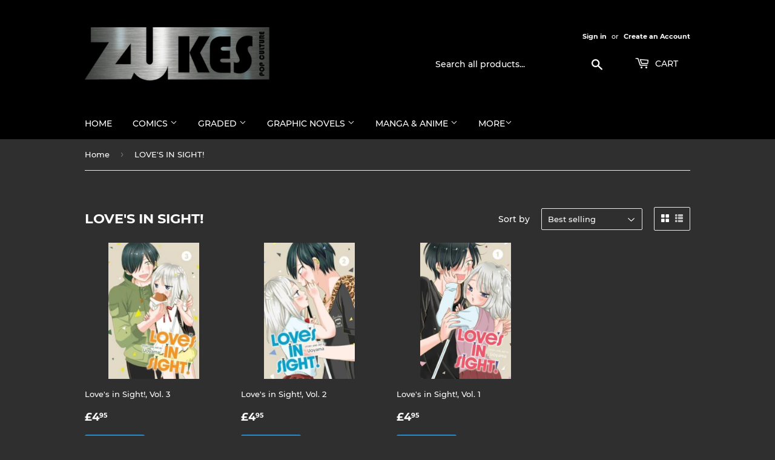

--- FILE ---
content_type: text/html; charset=utf-8
request_url: https://zukespopculture.co.uk/collections/loves-in-sight
body_size: 33075
content:
<!doctype html>
<html class="no-touch no-js">
<head>
  <script>(function(H){H.className=H.className.replace(/\bno-js\b/,'js')})(document.documentElement)</script>
  <!-- Basic page needs ================================================== -->
  <meta charset="utf-8">
  <meta http-equiv="X-UA-Compatible" content="IE=edge,chrome=1">

  

  <!-- Title and description ================================================== -->
  <title>
  LOVE&#39;S IN SIGHT! &ndash; Zukes Pop Culture
  </title>

  

  <!-- Product meta ================================================== -->
  <!-- /snippets/social-meta-tags.liquid -->




<meta property="og:site_name" content="Zukes Pop Culture">
<meta property="og:url" content="https://zukespopculture.co.uk/collections/loves-in-sight">
<meta property="og:title" content="LOVE&#39;S IN SIGHT!">
<meta property="og:type" content="product.group">
<meta property="og:description" content="Zukes Pop Culture">

<meta property="og:image" content="http://zukespopculture.co.uk/cdn/shop/collections/9781974736812_1200x1200.jpg?v=1705057358">
<meta property="og:image:secure_url" content="https://zukespopculture.co.uk/cdn/shop/collections/9781974736812_1200x1200.jpg?v=1705057358">


<meta name="twitter:card" content="summary_large_image">
<meta name="twitter:title" content="LOVE&#39;S IN SIGHT!">
<meta name="twitter:description" content="Zukes Pop Culture">


  <!-- Helpers ================================================== -->
  <link rel="canonical" href="https://zukespopculture.co.uk/collections/loves-in-sight">
  <meta name="viewport" content="width=device-width,initial-scale=1">

  <!-- CSS ================================================== -->
  <link href="//zukespopculture.co.uk/cdn/shop/t/1/assets/theme.scss.css?v=105587399432159929961742848365" rel="stylesheet" type="text/css" media="all" />

  <!-- Header hook for plugins ================================================== -->
  <script>window.performance && window.performance.mark && window.performance.mark('shopify.content_for_header.start');</script><meta id="shopify-digital-wallet" name="shopify-digital-wallet" content="/48475570332/digital_wallets/dialog">
<meta name="shopify-checkout-api-token" content="7af0a60c42ecc4cbb71b30ae01b7472b">
<meta id="in-context-paypal-metadata" data-shop-id="48475570332" data-venmo-supported="false" data-environment="production" data-locale="en_US" data-paypal-v4="true" data-currency="GBP">
<link rel="alternate" type="application/atom+xml" title="Feed" href="/collections/loves-in-sight.atom" />
<link rel="alternate" type="application/json+oembed" href="https://zukespopculture.co.uk/collections/loves-in-sight.oembed">
<script async="async" src="/checkouts/internal/preloads.js?locale=en-GB"></script>
<link rel="preconnect" href="https://shop.app" crossorigin="anonymous">
<script async="async" src="https://shop.app/checkouts/internal/preloads.js?locale=en-GB&shop_id=48475570332" crossorigin="anonymous"></script>
<script id="apple-pay-shop-capabilities" type="application/json">{"shopId":48475570332,"countryCode":"GB","currencyCode":"GBP","merchantCapabilities":["supports3DS"],"merchantId":"gid:\/\/shopify\/Shop\/48475570332","merchantName":"Zukes Pop Culture","requiredBillingContactFields":["postalAddress","email"],"requiredShippingContactFields":["postalAddress","email"],"shippingType":"shipping","supportedNetworks":["visa","maestro","masterCard","amex","discover","elo"],"total":{"type":"pending","label":"Zukes Pop Culture","amount":"1.00"},"shopifyPaymentsEnabled":true,"supportsSubscriptions":true}</script>
<script id="shopify-features" type="application/json">{"accessToken":"7af0a60c42ecc4cbb71b30ae01b7472b","betas":["rich-media-storefront-analytics"],"domain":"zukespopculture.co.uk","predictiveSearch":true,"shopId":48475570332,"locale":"en"}</script>
<script>var Shopify = Shopify || {};
Shopify.shop = "zukes-pop-culture.myshopify.com";
Shopify.locale = "en";
Shopify.currency = {"active":"GBP","rate":"1.0"};
Shopify.country = "GB";
Shopify.theme = {"name":"Supply","id":111733670044,"schema_name":"Supply","schema_version":"9.0.2","theme_store_id":679,"role":"main"};
Shopify.theme.handle = "null";
Shopify.theme.style = {"id":null,"handle":null};
Shopify.cdnHost = "zukespopculture.co.uk/cdn";
Shopify.routes = Shopify.routes || {};
Shopify.routes.root = "/";</script>
<script type="module">!function(o){(o.Shopify=o.Shopify||{}).modules=!0}(window);</script>
<script>!function(o){function n(){var o=[];function n(){o.push(Array.prototype.slice.apply(arguments))}return n.q=o,n}var t=o.Shopify=o.Shopify||{};t.loadFeatures=n(),t.autoloadFeatures=n()}(window);</script>
<script>
  window.ShopifyPay = window.ShopifyPay || {};
  window.ShopifyPay.apiHost = "shop.app\/pay";
  window.ShopifyPay.redirectState = null;
</script>
<script id="shop-js-analytics" type="application/json">{"pageType":"collection"}</script>
<script defer="defer" async type="module" src="//zukespopculture.co.uk/cdn/shopifycloud/shop-js/modules/v2/client.init-shop-cart-sync_BT-GjEfc.en.esm.js"></script>
<script defer="defer" async type="module" src="//zukespopculture.co.uk/cdn/shopifycloud/shop-js/modules/v2/chunk.common_D58fp_Oc.esm.js"></script>
<script defer="defer" async type="module" src="//zukespopculture.co.uk/cdn/shopifycloud/shop-js/modules/v2/chunk.modal_xMitdFEc.esm.js"></script>
<script type="module">
  await import("//zukespopculture.co.uk/cdn/shopifycloud/shop-js/modules/v2/client.init-shop-cart-sync_BT-GjEfc.en.esm.js");
await import("//zukespopculture.co.uk/cdn/shopifycloud/shop-js/modules/v2/chunk.common_D58fp_Oc.esm.js");
await import("//zukespopculture.co.uk/cdn/shopifycloud/shop-js/modules/v2/chunk.modal_xMitdFEc.esm.js");

  window.Shopify.SignInWithShop?.initShopCartSync?.({"fedCMEnabled":true,"windoidEnabled":true});

</script>
<script>
  window.Shopify = window.Shopify || {};
  if (!window.Shopify.featureAssets) window.Shopify.featureAssets = {};
  window.Shopify.featureAssets['shop-js'] = {"shop-cart-sync":["modules/v2/client.shop-cart-sync_DZOKe7Ll.en.esm.js","modules/v2/chunk.common_D58fp_Oc.esm.js","modules/v2/chunk.modal_xMitdFEc.esm.js"],"init-fed-cm":["modules/v2/client.init-fed-cm_B6oLuCjv.en.esm.js","modules/v2/chunk.common_D58fp_Oc.esm.js","modules/v2/chunk.modal_xMitdFEc.esm.js"],"shop-cash-offers":["modules/v2/client.shop-cash-offers_D2sdYoxE.en.esm.js","modules/v2/chunk.common_D58fp_Oc.esm.js","modules/v2/chunk.modal_xMitdFEc.esm.js"],"shop-login-button":["modules/v2/client.shop-login-button_QeVjl5Y3.en.esm.js","modules/v2/chunk.common_D58fp_Oc.esm.js","modules/v2/chunk.modal_xMitdFEc.esm.js"],"pay-button":["modules/v2/client.pay-button_DXTOsIq6.en.esm.js","modules/v2/chunk.common_D58fp_Oc.esm.js","modules/v2/chunk.modal_xMitdFEc.esm.js"],"shop-button":["modules/v2/client.shop-button_DQZHx9pm.en.esm.js","modules/v2/chunk.common_D58fp_Oc.esm.js","modules/v2/chunk.modal_xMitdFEc.esm.js"],"avatar":["modules/v2/client.avatar_BTnouDA3.en.esm.js"],"init-windoid":["modules/v2/client.init-windoid_CR1B-cfM.en.esm.js","modules/v2/chunk.common_D58fp_Oc.esm.js","modules/v2/chunk.modal_xMitdFEc.esm.js"],"init-shop-for-new-customer-accounts":["modules/v2/client.init-shop-for-new-customer-accounts_C_vY_xzh.en.esm.js","modules/v2/client.shop-login-button_QeVjl5Y3.en.esm.js","modules/v2/chunk.common_D58fp_Oc.esm.js","modules/v2/chunk.modal_xMitdFEc.esm.js"],"init-shop-email-lookup-coordinator":["modules/v2/client.init-shop-email-lookup-coordinator_BI7n9ZSv.en.esm.js","modules/v2/chunk.common_D58fp_Oc.esm.js","modules/v2/chunk.modal_xMitdFEc.esm.js"],"init-shop-cart-sync":["modules/v2/client.init-shop-cart-sync_BT-GjEfc.en.esm.js","modules/v2/chunk.common_D58fp_Oc.esm.js","modules/v2/chunk.modal_xMitdFEc.esm.js"],"shop-toast-manager":["modules/v2/client.shop-toast-manager_DiYdP3xc.en.esm.js","modules/v2/chunk.common_D58fp_Oc.esm.js","modules/v2/chunk.modal_xMitdFEc.esm.js"],"init-customer-accounts":["modules/v2/client.init-customer-accounts_D9ZNqS-Q.en.esm.js","modules/v2/client.shop-login-button_QeVjl5Y3.en.esm.js","modules/v2/chunk.common_D58fp_Oc.esm.js","modules/v2/chunk.modal_xMitdFEc.esm.js"],"init-customer-accounts-sign-up":["modules/v2/client.init-customer-accounts-sign-up_iGw4briv.en.esm.js","modules/v2/client.shop-login-button_QeVjl5Y3.en.esm.js","modules/v2/chunk.common_D58fp_Oc.esm.js","modules/v2/chunk.modal_xMitdFEc.esm.js"],"shop-follow-button":["modules/v2/client.shop-follow-button_CqMgW2wH.en.esm.js","modules/v2/chunk.common_D58fp_Oc.esm.js","modules/v2/chunk.modal_xMitdFEc.esm.js"],"checkout-modal":["modules/v2/client.checkout-modal_xHeaAweL.en.esm.js","modules/v2/chunk.common_D58fp_Oc.esm.js","modules/v2/chunk.modal_xMitdFEc.esm.js"],"shop-login":["modules/v2/client.shop-login_D91U-Q7h.en.esm.js","modules/v2/chunk.common_D58fp_Oc.esm.js","modules/v2/chunk.modal_xMitdFEc.esm.js"],"lead-capture":["modules/v2/client.lead-capture_BJmE1dJe.en.esm.js","modules/v2/chunk.common_D58fp_Oc.esm.js","modules/v2/chunk.modal_xMitdFEc.esm.js"],"payment-terms":["modules/v2/client.payment-terms_Ci9AEqFq.en.esm.js","modules/v2/chunk.common_D58fp_Oc.esm.js","modules/v2/chunk.modal_xMitdFEc.esm.js"]};
</script>
<script id="__st">var __st={"a":48475570332,"offset":0,"reqid":"ce5f1e8b-7b7e-42cf-b724-0aa77ed9eafc-1769143787","pageurl":"zukespopculture.co.uk\/collections\/loves-in-sight","u":"c8cf21dac5c4","p":"collection","rtyp":"collection","rid":416361021672};</script>
<script>window.ShopifyPaypalV4VisibilityTracking = true;</script>
<script id="captcha-bootstrap">!function(){'use strict';const t='contact',e='account',n='new_comment',o=[[t,t],['blogs',n],['comments',n],[t,'customer']],c=[[e,'customer_login'],[e,'guest_login'],[e,'recover_customer_password'],[e,'create_customer']],r=t=>t.map((([t,e])=>`form[action*='/${t}']:not([data-nocaptcha='true']) input[name='form_type'][value='${e}']`)).join(','),a=t=>()=>t?[...document.querySelectorAll(t)].map((t=>t.form)):[];function s(){const t=[...o],e=r(t);return a(e)}const i='password',u='form_key',d=['recaptcha-v3-token','g-recaptcha-response','h-captcha-response',i],f=()=>{try{return window.sessionStorage}catch{return}},m='__shopify_v',_=t=>t.elements[u];function p(t,e,n=!1){try{const o=window.sessionStorage,c=JSON.parse(o.getItem(e)),{data:r}=function(t){const{data:e,action:n}=t;return t[m]||n?{data:e,action:n}:{data:t,action:n}}(c);for(const[e,n]of Object.entries(r))t.elements[e]&&(t.elements[e].value=n);n&&o.removeItem(e)}catch(o){console.error('form repopulation failed',{error:o})}}const l='form_type',E='cptcha';function T(t){t.dataset[E]=!0}const w=window,h=w.document,L='Shopify',v='ce_forms',y='captcha';let A=!1;((t,e)=>{const n=(g='f06e6c50-85a8-45c8-87d0-21a2b65856fe',I='https://cdn.shopify.com/shopifycloud/storefront-forms-hcaptcha/ce_storefront_forms_captcha_hcaptcha.v1.5.2.iife.js',D={infoText:'Protected by hCaptcha',privacyText:'Privacy',termsText:'Terms'},(t,e,n)=>{const o=w[L][v],c=o.bindForm;if(c)return c(t,g,e,D).then(n);var r;o.q.push([[t,g,e,D],n]),r=I,A||(h.body.append(Object.assign(h.createElement('script'),{id:'captcha-provider',async:!0,src:r})),A=!0)});var g,I,D;w[L]=w[L]||{},w[L][v]=w[L][v]||{},w[L][v].q=[],w[L][y]=w[L][y]||{},w[L][y].protect=function(t,e){n(t,void 0,e),T(t)},Object.freeze(w[L][y]),function(t,e,n,w,h,L){const[v,y,A,g]=function(t,e,n){const i=e?o:[],u=t?c:[],d=[...i,...u],f=r(d),m=r(i),_=r(d.filter((([t,e])=>n.includes(e))));return[a(f),a(m),a(_),s()]}(w,h,L),I=t=>{const e=t.target;return e instanceof HTMLFormElement?e:e&&e.form},D=t=>v().includes(t);t.addEventListener('submit',(t=>{const e=I(t);if(!e)return;const n=D(e)&&!e.dataset.hcaptchaBound&&!e.dataset.recaptchaBound,o=_(e),c=g().includes(e)&&(!o||!o.value);(n||c)&&t.preventDefault(),c&&!n&&(function(t){try{if(!f())return;!function(t){const e=f();if(!e)return;const n=_(t);if(!n)return;const o=n.value;o&&e.removeItem(o)}(t);const e=Array.from(Array(32),(()=>Math.random().toString(36)[2])).join('');!function(t,e){_(t)||t.append(Object.assign(document.createElement('input'),{type:'hidden',name:u})),t.elements[u].value=e}(t,e),function(t,e){const n=f();if(!n)return;const o=[...t.querySelectorAll(`input[type='${i}']`)].map((({name:t})=>t)),c=[...d,...o],r={};for(const[a,s]of new FormData(t).entries())c.includes(a)||(r[a]=s);n.setItem(e,JSON.stringify({[m]:1,action:t.action,data:r}))}(t,e)}catch(e){console.error('failed to persist form',e)}}(e),e.submit())}));const S=(t,e)=>{t&&!t.dataset[E]&&(n(t,e.some((e=>e===t))),T(t))};for(const o of['focusin','change'])t.addEventListener(o,(t=>{const e=I(t);D(e)&&S(e,y())}));const B=e.get('form_key'),M=e.get(l),P=B&&M;t.addEventListener('DOMContentLoaded',(()=>{const t=y();if(P)for(const e of t)e.elements[l].value===M&&p(e,B);[...new Set([...A(),...v().filter((t=>'true'===t.dataset.shopifyCaptcha))])].forEach((e=>S(e,t)))}))}(h,new URLSearchParams(w.location.search),n,t,e,['guest_login'])})(!0,!0)}();</script>
<script integrity="sha256-4kQ18oKyAcykRKYeNunJcIwy7WH5gtpwJnB7kiuLZ1E=" data-source-attribution="shopify.loadfeatures" defer="defer" src="//zukespopculture.co.uk/cdn/shopifycloud/storefront/assets/storefront/load_feature-a0a9edcb.js" crossorigin="anonymous"></script>
<script crossorigin="anonymous" defer="defer" src="//zukespopculture.co.uk/cdn/shopifycloud/storefront/assets/shopify_pay/storefront-65b4c6d7.js?v=20250812"></script>
<script data-source-attribution="shopify.dynamic_checkout.dynamic.init">var Shopify=Shopify||{};Shopify.PaymentButton=Shopify.PaymentButton||{isStorefrontPortableWallets:!0,init:function(){window.Shopify.PaymentButton.init=function(){};var t=document.createElement("script");t.src="https://zukespopculture.co.uk/cdn/shopifycloud/portable-wallets/latest/portable-wallets.en.js",t.type="module",document.head.appendChild(t)}};
</script>
<script data-source-attribution="shopify.dynamic_checkout.buyer_consent">
  function portableWalletsHideBuyerConsent(e){var t=document.getElementById("shopify-buyer-consent"),n=document.getElementById("shopify-subscription-policy-button");t&&n&&(t.classList.add("hidden"),t.setAttribute("aria-hidden","true"),n.removeEventListener("click",e))}function portableWalletsShowBuyerConsent(e){var t=document.getElementById("shopify-buyer-consent"),n=document.getElementById("shopify-subscription-policy-button");t&&n&&(t.classList.remove("hidden"),t.removeAttribute("aria-hidden"),n.addEventListener("click",e))}window.Shopify?.PaymentButton&&(window.Shopify.PaymentButton.hideBuyerConsent=portableWalletsHideBuyerConsent,window.Shopify.PaymentButton.showBuyerConsent=portableWalletsShowBuyerConsent);
</script>
<script data-source-attribution="shopify.dynamic_checkout.cart.bootstrap">document.addEventListener("DOMContentLoaded",(function(){function t(){return document.querySelector("shopify-accelerated-checkout-cart, shopify-accelerated-checkout")}if(t())Shopify.PaymentButton.init();else{new MutationObserver((function(e,n){t()&&(Shopify.PaymentButton.init(),n.disconnect())})).observe(document.body,{childList:!0,subtree:!0})}}));
</script>
<link id="shopify-accelerated-checkout-styles" rel="stylesheet" media="screen" href="https://zukespopculture.co.uk/cdn/shopifycloud/portable-wallets/latest/accelerated-checkout-backwards-compat.css" crossorigin="anonymous">
<style id="shopify-accelerated-checkout-cart">
        #shopify-buyer-consent {
  margin-top: 1em;
  display: inline-block;
  width: 100%;
}

#shopify-buyer-consent.hidden {
  display: none;
}

#shopify-subscription-policy-button {
  background: none;
  border: none;
  padding: 0;
  text-decoration: underline;
  font-size: inherit;
  cursor: pointer;
}

#shopify-subscription-policy-button::before {
  box-shadow: none;
}

      </style>

<script>window.performance && window.performance.mark && window.performance.mark('shopify.content_for_header.end');</script>

  
  

  <script src="//zukespopculture.co.uk/cdn/shop/t/1/assets/jquery-2.2.3.min.js?v=58211863146907186831600512443" type="text/javascript"></script>

  <script src="//zukespopculture.co.uk/cdn/shop/t/1/assets/lazysizes.min.js?v=8147953233334221341600512443" async="async"></script>
  <script src="//zukespopculture.co.uk/cdn/shop/t/1/assets/vendor.js?v=106177282645720727331600512445" defer="defer"></script>
  <script src="//zukespopculture.co.uk/cdn/shop/t/1/assets/theme.js?v=88090588602936917221600512458" defer="defer"></script>


<link href="https://monorail-edge.shopifysvc.com" rel="dns-prefetch">
<script>(function(){if ("sendBeacon" in navigator && "performance" in window) {try {var session_token_from_headers = performance.getEntriesByType('navigation')[0].serverTiming.find(x => x.name == '_s').description;} catch {var session_token_from_headers = undefined;}var session_cookie_matches = document.cookie.match(/_shopify_s=([^;]*)/);var session_token_from_cookie = session_cookie_matches && session_cookie_matches.length === 2 ? session_cookie_matches[1] : "";var session_token = session_token_from_headers || session_token_from_cookie || "";function handle_abandonment_event(e) {var entries = performance.getEntries().filter(function(entry) {return /monorail-edge.shopifysvc.com/.test(entry.name);});if (!window.abandonment_tracked && entries.length === 0) {window.abandonment_tracked = true;var currentMs = Date.now();var navigation_start = performance.timing.navigationStart;var payload = {shop_id: 48475570332,url: window.location.href,navigation_start,duration: currentMs - navigation_start,session_token,page_type: "collection"};window.navigator.sendBeacon("https://monorail-edge.shopifysvc.com/v1/produce", JSON.stringify({schema_id: "online_store_buyer_site_abandonment/1.1",payload: payload,metadata: {event_created_at_ms: currentMs,event_sent_at_ms: currentMs}}));}}window.addEventListener('pagehide', handle_abandonment_event);}}());</script>
<script id="web-pixels-manager-setup">(function e(e,d,r,n,o){if(void 0===o&&(o={}),!Boolean(null===(a=null===(i=window.Shopify)||void 0===i?void 0:i.analytics)||void 0===a?void 0:a.replayQueue)){var i,a;window.Shopify=window.Shopify||{};var t=window.Shopify;t.analytics=t.analytics||{};var s=t.analytics;s.replayQueue=[],s.publish=function(e,d,r){return s.replayQueue.push([e,d,r]),!0};try{self.performance.mark("wpm:start")}catch(e){}var l=function(){var e={modern:/Edge?\/(1{2}[4-9]|1[2-9]\d|[2-9]\d{2}|\d{4,})\.\d+(\.\d+|)|Firefox\/(1{2}[4-9]|1[2-9]\d|[2-9]\d{2}|\d{4,})\.\d+(\.\d+|)|Chrom(ium|e)\/(9{2}|\d{3,})\.\d+(\.\d+|)|(Maci|X1{2}).+ Version\/(15\.\d+|(1[6-9]|[2-9]\d|\d{3,})\.\d+)([,.]\d+|)( \(\w+\)|)( Mobile\/\w+|) Safari\/|Chrome.+OPR\/(9{2}|\d{3,})\.\d+\.\d+|(CPU[ +]OS|iPhone[ +]OS|CPU[ +]iPhone|CPU IPhone OS|CPU iPad OS)[ +]+(15[._]\d+|(1[6-9]|[2-9]\d|\d{3,})[._]\d+)([._]\d+|)|Android:?[ /-](13[3-9]|1[4-9]\d|[2-9]\d{2}|\d{4,})(\.\d+|)(\.\d+|)|Android.+Firefox\/(13[5-9]|1[4-9]\d|[2-9]\d{2}|\d{4,})\.\d+(\.\d+|)|Android.+Chrom(ium|e)\/(13[3-9]|1[4-9]\d|[2-9]\d{2}|\d{4,})\.\d+(\.\d+|)|SamsungBrowser\/([2-9]\d|\d{3,})\.\d+/,legacy:/Edge?\/(1[6-9]|[2-9]\d|\d{3,})\.\d+(\.\d+|)|Firefox\/(5[4-9]|[6-9]\d|\d{3,})\.\d+(\.\d+|)|Chrom(ium|e)\/(5[1-9]|[6-9]\d|\d{3,})\.\d+(\.\d+|)([\d.]+$|.*Safari\/(?![\d.]+ Edge\/[\d.]+$))|(Maci|X1{2}).+ Version\/(10\.\d+|(1[1-9]|[2-9]\d|\d{3,})\.\d+)([,.]\d+|)( \(\w+\)|)( Mobile\/\w+|) Safari\/|Chrome.+OPR\/(3[89]|[4-9]\d|\d{3,})\.\d+\.\d+|(CPU[ +]OS|iPhone[ +]OS|CPU[ +]iPhone|CPU IPhone OS|CPU iPad OS)[ +]+(10[._]\d+|(1[1-9]|[2-9]\d|\d{3,})[._]\d+)([._]\d+|)|Android:?[ /-](13[3-9]|1[4-9]\d|[2-9]\d{2}|\d{4,})(\.\d+|)(\.\d+|)|Mobile Safari.+OPR\/([89]\d|\d{3,})\.\d+\.\d+|Android.+Firefox\/(13[5-9]|1[4-9]\d|[2-9]\d{2}|\d{4,})\.\d+(\.\d+|)|Android.+Chrom(ium|e)\/(13[3-9]|1[4-9]\d|[2-9]\d{2}|\d{4,})\.\d+(\.\d+|)|Android.+(UC? ?Browser|UCWEB|U3)[ /]?(15\.([5-9]|\d{2,})|(1[6-9]|[2-9]\d|\d{3,})\.\d+)\.\d+|SamsungBrowser\/(5\.\d+|([6-9]|\d{2,})\.\d+)|Android.+MQ{2}Browser\/(14(\.(9|\d{2,})|)|(1[5-9]|[2-9]\d|\d{3,})(\.\d+|))(\.\d+|)|K[Aa][Ii]OS\/(3\.\d+|([4-9]|\d{2,})\.\d+)(\.\d+|)/},d=e.modern,r=e.legacy,n=navigator.userAgent;return n.match(d)?"modern":n.match(r)?"legacy":"unknown"}(),u="modern"===l?"modern":"legacy",c=(null!=n?n:{modern:"",legacy:""})[u],f=function(e){return[e.baseUrl,"/wpm","/b",e.hashVersion,"modern"===e.buildTarget?"m":"l",".js"].join("")}({baseUrl:d,hashVersion:r,buildTarget:u}),m=function(e){var d=e.version,r=e.bundleTarget,n=e.surface,o=e.pageUrl,i=e.monorailEndpoint;return{emit:function(e){var a=e.status,t=e.errorMsg,s=(new Date).getTime(),l=JSON.stringify({metadata:{event_sent_at_ms:s},events:[{schema_id:"web_pixels_manager_load/3.1",payload:{version:d,bundle_target:r,page_url:o,status:a,surface:n,error_msg:t},metadata:{event_created_at_ms:s}}]});if(!i)return console&&console.warn&&console.warn("[Web Pixels Manager] No Monorail endpoint provided, skipping logging."),!1;try{return self.navigator.sendBeacon.bind(self.navigator)(i,l)}catch(e){}var u=new XMLHttpRequest;try{return u.open("POST",i,!0),u.setRequestHeader("Content-Type","text/plain"),u.send(l),!0}catch(e){return console&&console.warn&&console.warn("[Web Pixels Manager] Got an unhandled error while logging to Monorail."),!1}}}}({version:r,bundleTarget:l,surface:e.surface,pageUrl:self.location.href,monorailEndpoint:e.monorailEndpoint});try{o.browserTarget=l,function(e){var d=e.src,r=e.async,n=void 0===r||r,o=e.onload,i=e.onerror,a=e.sri,t=e.scriptDataAttributes,s=void 0===t?{}:t,l=document.createElement("script"),u=document.querySelector("head"),c=document.querySelector("body");if(l.async=n,l.src=d,a&&(l.integrity=a,l.crossOrigin="anonymous"),s)for(var f in s)if(Object.prototype.hasOwnProperty.call(s,f))try{l.dataset[f]=s[f]}catch(e){}if(o&&l.addEventListener("load",o),i&&l.addEventListener("error",i),u)u.appendChild(l);else{if(!c)throw new Error("Did not find a head or body element to append the script");c.appendChild(l)}}({src:f,async:!0,onload:function(){if(!function(){var e,d;return Boolean(null===(d=null===(e=window.Shopify)||void 0===e?void 0:e.analytics)||void 0===d?void 0:d.initialized)}()){var d=window.webPixelsManager.init(e)||void 0;if(d){var r=window.Shopify.analytics;r.replayQueue.forEach((function(e){var r=e[0],n=e[1],o=e[2];d.publishCustomEvent(r,n,o)})),r.replayQueue=[],r.publish=d.publishCustomEvent,r.visitor=d.visitor,r.initialized=!0}}},onerror:function(){return m.emit({status:"failed",errorMsg:"".concat(f," has failed to load")})},sri:function(e){var d=/^sha384-[A-Za-z0-9+/=]+$/;return"string"==typeof e&&d.test(e)}(c)?c:"",scriptDataAttributes:o}),m.emit({status:"loading"})}catch(e){m.emit({status:"failed",errorMsg:(null==e?void 0:e.message)||"Unknown error"})}}})({shopId: 48475570332,storefrontBaseUrl: "https://zukespopculture.co.uk",extensionsBaseUrl: "https://extensions.shopifycdn.com/cdn/shopifycloud/web-pixels-manager",monorailEndpoint: "https://monorail-edge.shopifysvc.com/unstable/produce_batch",surface: "storefront-renderer",enabledBetaFlags: ["2dca8a86"],webPixelsConfigList: [{"id":"shopify-app-pixel","configuration":"{}","eventPayloadVersion":"v1","runtimeContext":"STRICT","scriptVersion":"0450","apiClientId":"shopify-pixel","type":"APP","privacyPurposes":["ANALYTICS","MARKETING"]},{"id":"shopify-custom-pixel","eventPayloadVersion":"v1","runtimeContext":"LAX","scriptVersion":"0450","apiClientId":"shopify-pixel","type":"CUSTOM","privacyPurposes":["ANALYTICS","MARKETING"]}],isMerchantRequest: false,initData: {"shop":{"name":"Zukes Pop Culture","paymentSettings":{"currencyCode":"GBP"},"myshopifyDomain":"zukes-pop-culture.myshopify.com","countryCode":"GB","storefrontUrl":"https:\/\/zukespopculture.co.uk"},"customer":null,"cart":null,"checkout":null,"productVariants":[],"purchasingCompany":null},},"https://zukespopculture.co.uk/cdn","fcfee988w5aeb613cpc8e4bc33m6693e112",{"modern":"","legacy":""},{"shopId":"48475570332","storefrontBaseUrl":"https:\/\/zukespopculture.co.uk","extensionBaseUrl":"https:\/\/extensions.shopifycdn.com\/cdn\/shopifycloud\/web-pixels-manager","surface":"storefront-renderer","enabledBetaFlags":"[\"2dca8a86\"]","isMerchantRequest":"false","hashVersion":"fcfee988w5aeb613cpc8e4bc33m6693e112","publish":"custom","events":"[[\"page_viewed\",{}],[\"collection_viewed\",{\"collection\":{\"id\":\"416361021672\",\"title\":\"LOVE'S IN SIGHT!\",\"productVariants\":[{\"price\":{\"amount\":4.95,\"currencyCode\":\"GBP\"},\"product\":{\"title\":\"Love's in Sight!, Vol. 3\",\"vendor\":\"Viz Media, Subs. of Shogakukan Inc\",\"id\":\"8526143652072\",\"untranslatedTitle\":\"Love's in Sight!, Vol. 3\",\"url\":\"\/products\/loves-in-sight-vol-3\",\"type\":\"Manga \u0026 Anime\"},\"id\":\"45335435346152\",\"image\":{\"src\":\"\/\/zukespopculture.co.uk\/cdn\/shop\/files\/9781974737543.jpg?v=1705057648\"},\"sku\":\"\",\"title\":\"Default Title\",\"untranslatedTitle\":\"Default Title\"},{\"price\":{\"amount\":4.95,\"currencyCode\":\"GBP\"},\"product\":{\"title\":\"Love's in Sight!, Vol. 2\",\"vendor\":\"Viz Media, Subs. of Shogakukan Inc\",\"id\":\"8526142832872\",\"untranslatedTitle\":\"Love's in Sight!, Vol. 2\",\"url\":\"\/products\/loves-in-sight-vol-2\",\"type\":\"Manga \u0026 Anime\"},\"id\":\"45335430562024\",\"image\":{\"src\":\"\/\/zukespopculture.co.uk\/cdn\/shop\/files\/9781974737482.jpg?v=1705057578\"},\"sku\":\"\",\"title\":\"Default Title\",\"untranslatedTitle\":\"Default Title\"},{\"price\":{\"amount\":4.95,\"currencyCode\":\"GBP\"},\"product\":{\"title\":\"Love's in Sight!, Vol. 1\",\"vendor\":\"Viz Media, Subs. of Shogakukan Inc\",\"id\":\"8526142144744\",\"untranslatedTitle\":\"Love's in Sight!, Vol. 1\",\"url\":\"\/products\/loves-in-sight-vol-1\",\"type\":\"Manga \u0026 Anime\"},\"id\":\"45335428301032\",\"image\":{\"src\":\"\/\/zukespopculture.co.uk\/cdn\/shop\/files\/9781974736812.jpg?v=1705057503\"},\"sku\":\"\",\"title\":\"Default Title\",\"untranslatedTitle\":\"Default Title\"}]}}]]"});</script><script>
  window.ShopifyAnalytics = window.ShopifyAnalytics || {};
  window.ShopifyAnalytics.meta = window.ShopifyAnalytics.meta || {};
  window.ShopifyAnalytics.meta.currency = 'GBP';
  var meta = {"products":[{"id":8526143652072,"gid":"gid:\/\/shopify\/Product\/8526143652072","vendor":"Viz Media, Subs. of Shogakukan Inc","type":"Manga \u0026 Anime","handle":"loves-in-sight-vol-3","variants":[{"id":45335435346152,"price":495,"name":"Love's in Sight!, Vol. 3","public_title":null,"sku":""}],"remote":false},{"id":8526142832872,"gid":"gid:\/\/shopify\/Product\/8526142832872","vendor":"Viz Media, Subs. of Shogakukan Inc","type":"Manga \u0026 Anime","handle":"loves-in-sight-vol-2","variants":[{"id":45335430562024,"price":495,"name":"Love's in Sight!, Vol. 2","public_title":null,"sku":""}],"remote":false},{"id":8526142144744,"gid":"gid:\/\/shopify\/Product\/8526142144744","vendor":"Viz Media, Subs. of Shogakukan Inc","type":"Manga \u0026 Anime","handle":"loves-in-sight-vol-1","variants":[{"id":45335428301032,"price":495,"name":"Love's in Sight!, Vol. 1","public_title":null,"sku":""}],"remote":false}],"page":{"pageType":"collection","resourceType":"collection","resourceId":416361021672,"requestId":"ce5f1e8b-7b7e-42cf-b724-0aa77ed9eafc-1769143787"}};
  for (var attr in meta) {
    window.ShopifyAnalytics.meta[attr] = meta[attr];
  }
</script>
<script class="analytics">
  (function () {
    var customDocumentWrite = function(content) {
      var jquery = null;

      if (window.jQuery) {
        jquery = window.jQuery;
      } else if (window.Checkout && window.Checkout.$) {
        jquery = window.Checkout.$;
      }

      if (jquery) {
        jquery('body').append(content);
      }
    };

    var hasLoggedConversion = function(token) {
      if (token) {
        return document.cookie.indexOf('loggedConversion=' + token) !== -1;
      }
      return false;
    }

    var setCookieIfConversion = function(token) {
      if (token) {
        var twoMonthsFromNow = new Date(Date.now());
        twoMonthsFromNow.setMonth(twoMonthsFromNow.getMonth() + 2);

        document.cookie = 'loggedConversion=' + token + '; expires=' + twoMonthsFromNow;
      }
    }

    var trekkie = window.ShopifyAnalytics.lib = window.trekkie = window.trekkie || [];
    if (trekkie.integrations) {
      return;
    }
    trekkie.methods = [
      'identify',
      'page',
      'ready',
      'track',
      'trackForm',
      'trackLink'
    ];
    trekkie.factory = function(method) {
      return function() {
        var args = Array.prototype.slice.call(arguments);
        args.unshift(method);
        trekkie.push(args);
        return trekkie;
      };
    };
    for (var i = 0; i < trekkie.methods.length; i++) {
      var key = trekkie.methods[i];
      trekkie[key] = trekkie.factory(key);
    }
    trekkie.load = function(config) {
      trekkie.config = config || {};
      trekkie.config.initialDocumentCookie = document.cookie;
      var first = document.getElementsByTagName('script')[0];
      var script = document.createElement('script');
      script.type = 'text/javascript';
      script.onerror = function(e) {
        var scriptFallback = document.createElement('script');
        scriptFallback.type = 'text/javascript';
        scriptFallback.onerror = function(error) {
                var Monorail = {
      produce: function produce(monorailDomain, schemaId, payload) {
        var currentMs = new Date().getTime();
        var event = {
          schema_id: schemaId,
          payload: payload,
          metadata: {
            event_created_at_ms: currentMs,
            event_sent_at_ms: currentMs
          }
        };
        return Monorail.sendRequest("https://" + monorailDomain + "/v1/produce", JSON.stringify(event));
      },
      sendRequest: function sendRequest(endpointUrl, payload) {
        // Try the sendBeacon API
        if (window && window.navigator && typeof window.navigator.sendBeacon === 'function' && typeof window.Blob === 'function' && !Monorail.isIos12()) {
          var blobData = new window.Blob([payload], {
            type: 'text/plain'
          });

          if (window.navigator.sendBeacon(endpointUrl, blobData)) {
            return true;
          } // sendBeacon was not successful

        } // XHR beacon

        var xhr = new XMLHttpRequest();

        try {
          xhr.open('POST', endpointUrl);
          xhr.setRequestHeader('Content-Type', 'text/plain');
          xhr.send(payload);
        } catch (e) {
          console.log(e);
        }

        return false;
      },
      isIos12: function isIos12() {
        return window.navigator.userAgent.lastIndexOf('iPhone; CPU iPhone OS 12_') !== -1 || window.navigator.userAgent.lastIndexOf('iPad; CPU OS 12_') !== -1;
      }
    };
    Monorail.produce('monorail-edge.shopifysvc.com',
      'trekkie_storefront_load_errors/1.1',
      {shop_id: 48475570332,
      theme_id: 111733670044,
      app_name: "storefront",
      context_url: window.location.href,
      source_url: "//zukespopculture.co.uk/cdn/s/trekkie.storefront.8d95595f799fbf7e1d32231b9a28fd43b70c67d3.min.js"});

        };
        scriptFallback.async = true;
        scriptFallback.src = '//zukespopculture.co.uk/cdn/s/trekkie.storefront.8d95595f799fbf7e1d32231b9a28fd43b70c67d3.min.js';
        first.parentNode.insertBefore(scriptFallback, first);
      };
      script.async = true;
      script.src = '//zukespopculture.co.uk/cdn/s/trekkie.storefront.8d95595f799fbf7e1d32231b9a28fd43b70c67d3.min.js';
      first.parentNode.insertBefore(script, first);
    };
    trekkie.load(
      {"Trekkie":{"appName":"storefront","development":false,"defaultAttributes":{"shopId":48475570332,"isMerchantRequest":null,"themeId":111733670044,"themeCityHash":"5053380866794792603","contentLanguage":"en","currency":"GBP","eventMetadataId":"187bfc81-f854-434e-bd6e-994098fe1b93"},"isServerSideCookieWritingEnabled":true,"monorailRegion":"shop_domain","enabledBetaFlags":["65f19447"]},"Session Attribution":{},"S2S":{"facebookCapiEnabled":false,"source":"trekkie-storefront-renderer","apiClientId":580111}}
    );

    var loaded = false;
    trekkie.ready(function() {
      if (loaded) return;
      loaded = true;

      window.ShopifyAnalytics.lib = window.trekkie;

      var originalDocumentWrite = document.write;
      document.write = customDocumentWrite;
      try { window.ShopifyAnalytics.merchantGoogleAnalytics.call(this); } catch(error) {};
      document.write = originalDocumentWrite;

      window.ShopifyAnalytics.lib.page(null,{"pageType":"collection","resourceType":"collection","resourceId":416361021672,"requestId":"ce5f1e8b-7b7e-42cf-b724-0aa77ed9eafc-1769143787","shopifyEmitted":true});

      var match = window.location.pathname.match(/checkouts\/(.+)\/(thank_you|post_purchase)/)
      var token = match? match[1]: undefined;
      if (!hasLoggedConversion(token)) {
        setCookieIfConversion(token);
        window.ShopifyAnalytics.lib.track("Viewed Product Category",{"currency":"GBP","category":"Collection: loves-in-sight","collectionName":"loves-in-sight","collectionId":416361021672,"nonInteraction":true},undefined,undefined,{"shopifyEmitted":true});
      }
    });


        var eventsListenerScript = document.createElement('script');
        eventsListenerScript.async = true;
        eventsListenerScript.src = "//zukespopculture.co.uk/cdn/shopifycloud/storefront/assets/shop_events_listener-3da45d37.js";
        document.getElementsByTagName('head')[0].appendChild(eventsListenerScript);

})();</script>
<script
  defer
  src="https://zukespopculture.co.uk/cdn/shopifycloud/perf-kit/shopify-perf-kit-3.0.4.min.js"
  data-application="storefront-renderer"
  data-shop-id="48475570332"
  data-render-region="gcp-us-central1"
  data-page-type="collection"
  data-theme-instance-id="111733670044"
  data-theme-name="Supply"
  data-theme-version="9.0.2"
  data-monorail-region="shop_domain"
  data-resource-timing-sampling-rate="10"
  data-shs="true"
  data-shs-beacon="true"
  data-shs-export-with-fetch="true"
  data-shs-logs-sample-rate="1"
  data-shs-beacon-endpoint="https://zukespopculture.co.uk/api/collect"
></script>
</head>

<body id="love-39-s-in-sight" class="template-collection">

  <div id="shopify-section-header" class="shopify-section header-section"><header class="site-header" role="banner" data-section-id="header" data-section-type="header-section">
  <div class="wrapper">

    <div class="grid--full">
      <div class="grid-item large--one-half">
        
          <div class="h1 header-logo" itemscope itemtype="http://schema.org/Organization">
        
          
          

          <a href="/" itemprop="url">
            <div class="lazyload__image-wrapper no-js header-logo__image" style="max-width:305px;">
              <div style="padding-top:28.91566265060241%;">
                <img class="lazyload js"
                  data-src="//zukespopculture.co.uk/cdn/shop/files/Zukes_logo_website_TEST_{width}x.png?v=1700940664"
                  data-widths="[180, 360, 540, 720, 900, 1080, 1296, 1512, 1728, 2048]"
                  data-aspectratio="3.4583333333333335"
                  data-sizes="auto"
                  alt="Zukes Pop Culture"
                  style="width:305px;">
              </div>
            </div>
            <noscript>
              
              <img src="//zukespopculture.co.uk/cdn/shop/files/Zukes_logo_website_TEST_305x.png?v=1700940664"
                srcset="//zukespopculture.co.uk/cdn/shop/files/Zukes_logo_website_TEST_305x.png?v=1700940664 1x, //zukespopculture.co.uk/cdn/shop/files/Zukes_logo_website_TEST_305x@2x.png?v=1700940664 2x"
                alt="Zukes Pop Culture"
                itemprop="logo"
                style="max-width:305px;">
            </noscript>
          </a>
          
        
          </div>
        
      </div>

      <div class="grid-item large--one-half text-center large--text-right">
        
          <div class="site-header--text-links">
            

            
              <span class="site-header--meta-links medium-down--hide">
                
                  <a href="/account/login" id="customer_login_link">Sign in</a>
                  <span class="site-header--spacer">or</span>
                  <a href="/account/register" id="customer_register_link">Create an Account</a>
                
              </span>
            
          </div>

          <br class="medium-down--hide">
        

        <form action="/search" method="get" class="search-bar" role="search">
  <input type="hidden" name="type" value="product">

  <input type="search" name="q" value="" placeholder="Search all products..." aria-label="Search all products...">
  <button type="submit" class="search-bar--submit icon-fallback-text">
    <span class="icon icon-search" aria-hidden="true"></span>
    <span class="fallback-text">Search</span>
  </button>
</form>


        <a href="/cart" class="header-cart-btn cart-toggle">
          <span class="icon icon-cart"></span>
          Cart <span class="cart-count cart-badge--desktop hidden-count">0</span>
        </a>
      </div>
    </div>

  </div>
</header>

<div id="mobileNavBar">
  <div class="display-table-cell">
    <button class="menu-toggle mobileNavBar-link" aria-controls="navBar" aria-expanded="false"><span class="icon icon-hamburger" aria-hidden="true"></span>Menu</button>
  </div>
  <div class="display-table-cell">
    <a href="/cart" class="cart-toggle mobileNavBar-link">
      <span class="icon icon-cart"></span>
      Cart <span class="cart-count hidden-count">0</span>
    </a>
  </div>
</div>

<nav class="nav-bar" id="navBar" role="navigation">
  <div class="wrapper">
    <form action="/search" method="get" class="search-bar" role="search">
  <input type="hidden" name="type" value="product">

  <input type="search" name="q" value="" placeholder="Search all products..." aria-label="Search all products...">
  <button type="submit" class="search-bar--submit icon-fallback-text">
    <span class="icon icon-search" aria-hidden="true"></span>
    <span class="fallback-text">Search</span>
  </button>
</form>

    <ul class="mobile-nav" id="MobileNav">
  
  
    
      <li>
        <a
          href="/"
          class="mobile-nav--link"
          data-meganav-type="child"
          >
            Home
        </a>
      </li>
    
  
    
      
      <li
        class="mobile-nav--has-dropdown "
        aria-haspopup="true">
        <a
          href="/collections/comics"
          class="mobile-nav--link"
          data-meganav-type="parent"
          >
            COMICS
        </a>
        <button class="icon icon-arrow-down mobile-nav--button"
          aria-expanded="false"
          aria-label="COMICS Menu">
        </button>
        <ul
          id="MenuParent-2"
          class="mobile-nav--dropdown mobile-nav--has-grandchildren"
          data-meganav-dropdown>
          
            
            
              <li
                class="mobile-nav--has-dropdown mobile-nav--has-dropdown-grandchild "
                aria-haspopup="true">
                <a
                  href="/collections/creators"
                  class="mobile-nav--link"
                  data-meganav-type="parent"
                  >
                    CREATORS
                </a>
                <button class="icon icon-arrow-down mobile-nav--button"
                  aria-expanded="false"
                  aria-label="CREATORS Menu">
                </button>
                <ul
                  id="MenuChildren-2-1"
                  class="mobile-nav--dropdown-grandchild"
                  data-meganav-dropdown>
                  
                    <li>
                      <a
                        href="/collections/brett-booth"
                        class="mobile-nav--link"
                        data-meganav-type="child"
                        >
                          BRETT BOOTH
                        </a>
                    </li>
                  
                    <li>
                      <a
                        href="/collections/brian-bolland"
                        class="mobile-nav--link"
                        data-meganav-type="child"
                        >
                          BRIAN BOLLAND
                        </a>
                    </li>
                  
                    <li>
                      <a
                        href="/collections/cafu"
                        class="mobile-nav--link"
                        data-meganav-type="child"
                        >
                          CAFU
                        </a>
                    </li>
                  
                    <li>
                      <a
                        href="/collections/dan-watters"
                        class="mobile-nav--link"
                        data-meganav-type="child"
                        >
                          DAN WATTERS
                        </a>
                    </li>
                  
                    <li>
                      <a
                        href="/collections/david-nakayama"
                        class="mobile-nav--link"
                        data-meganav-type="child"
                        >
                          DAVID NAKAYAMA 
                        </a>
                    </li>
                  
                    <li>
                      <a
                        href="/collections/des-taylor"
                        class="mobile-nav--link"
                        data-meganav-type="child"
                        >
                          DES TAYLOR
                        </a>
                    </li>
                  
                    <li>
                      <a
                        href="/collections/eddie-nunez"
                        class="mobile-nav--link"
                        data-meganav-type="child"
                        >
                          EDDIE NUNEZ
                        </a>
                    </li>
                  
                    <li>
                      <a
                        href="/collections/francesco-mattina"
                        class="mobile-nav--link"
                        data-meganav-type="child"
                        >
                          FRANCESCO MATTINA
                        </a>
                    </li>
                  
                    <li>
                      <a
                        href="/collections/frazer-irving"
                        class="mobile-nav--link"
                        data-meganav-type="child"
                        >
                          FRAZER IRVING
                        </a>
                    </li>
                  
                    <li>
                      <a
                        href="/collections/gabriele-dellotto"
                        class="mobile-nav--link"
                        data-meganav-type="child"
                        >
                          GABRIELE DELL&#39;OTTO
                        </a>
                    </li>
                  
                    <li>
                      <a
                        href="/collections/greg-land"
                        class="mobile-nav--link"
                        data-meganav-type="child"
                        >
                          GREG LAND
                        </a>
                    </li>
                  
                    <li>
                      <a
                        href="/collections/inhyuk-lee"
                        class="mobile-nav--link"
                        data-meganav-type="child"
                        >
                          INHYUK LEE
                        </a>
                    </li>
                  
                    <li>
                      <a
                        href="/collections/j-scott-campbell"
                        class="mobile-nav--link"
                        data-meganav-type="child"
                        >
                          J SCOTT CAMPBELL
                        </a>
                    </li>
                  
                    <li>
                      <a
                        href="/collections/jenny-frison"
                        class="mobile-nav--link"
                        data-meganav-type="child"
                        >
                          JENNY FRISON
                        </a>
                    </li>
                  
                    <li>
                      <a
                        href="/collections/kelsey-ramsey"
                        class="mobile-nav--link"
                        data-meganav-type="child"
                        >
                          KELSEY RAMSEY
                        </a>
                    </li>
                  
                    <li>
                      <a
                        href="/collections/kevin-eastman"
                        class="mobile-nav--link"
                        data-meganav-type="child"
                        >
                          KEVIN EASTMAN
                        </a>
                    </li>
                  
                    <li>
                      <a
                        href="/collections/mirka-andolfo"
                        class="mobile-nav--link"
                        data-meganav-type="child"
                        >
                          MIRKA ANDOLFO
                        </a>
                    </li>
                  
                    <li>
                      <a
                        href="/collections/peach-momoko"
                        class="mobile-nav--link"
                        data-meganav-type="child"
                        >
                          PEACH MOMOKO
                        </a>
                    </li>
                  
                    <li>
                      <a
                        href="/collections/rob-liefeld"
                        class="mobile-nav--link"
                        data-meganav-type="child"
                        >
                          ROB LIEFELD
                        </a>
                    </li>
                  
                    <li>
                      <a
                        href="/collections/robert-kirkman-1"
                        class="mobile-nav--link"
                        data-meganav-type="child"
                        >
                          ROBERT KIRKMAN
                        </a>
                    </li>
                  
                    <li>
                      <a
                        href="/collections/rose-besch"
                        class="mobile-nav--link"
                        data-meganav-type="child"
                        >
                          ROSE BESCH
                        </a>
                    </li>
                  
                    <li>
                      <a
                        href="/collections/simon-bisley"
                        class="mobile-nav--link"
                        data-meganav-type="child"
                        >
                          SIMON BISLEY
                        </a>
                    </li>
                  
                    <li>
                      <a
                        href="/collections/skottie-young"
                        class="mobile-nav--link"
                        data-meganav-type="child"
                        >
                          SKOTTIE YOUNG
                        </a>
                    </li>
                  
                    <li>
                      <a
                        href="/collections/stanley-artgerm-lau"
                        class="mobile-nav--link"
                        data-meganav-type="child"
                        >
                          STANLEY ARTGERM LAU
                        </a>
                    </li>
                  
                    <li>
                      <a
                        href="/collections/todd-mcfarlane"
                        class="mobile-nav--link"
                        data-meganav-type="child"
                        >
                          TODD MCFARLANE
                        </a>
                    </li>
                  
                    <li>
                      <a
                        href="/collections/will-robson"
                        class="mobile-nav--link"
                        data-meganav-type="child"
                        >
                          WILL ROBSON
                        </a>
                    </li>
                  
                </ul>
              </li>
            
          
            
              <li>
                <a
                  href="/collections/blank-variant"
                  class="mobile-nav--link"
                  data-meganav-type="child"
                  >
                    BLANK VARIANT
                </a>
              </li>
            
          
            
              <li>
                <a
                  href="/collections/95p-comics"
                  class="mobile-nav--link"
                  data-meganav-type="child"
                  >
                    95p COMICS
                </a>
              </li>
            
          
            
            
              <li
                class="mobile-nav--has-dropdown mobile-nav--has-dropdown-grandchild "
                aria-haspopup="true">
                <a
                  href="/collections/avengers-comics"
                  class="mobile-nav--link"
                  data-meganav-type="parent"
                  >
                    AVENGERS COMICS
                </a>
                <button class="icon icon-arrow-down mobile-nav--button"
                  aria-expanded="false"
                  aria-label="AVENGERS COMICS Menu">
                </button>
                <ul
                  id="MenuChildren-2-4"
                  class="mobile-nav--dropdown-grandchild"
                  data-meganav-dropdown>
                  
                    <li>
                      <a
                        href="/collections/young-avengers-comics"
                        class="mobile-nav--link"
                        data-meganav-type="child"
                        >
                          YOUNG AVENGERS COMICS
                        </a>
                    </li>
                  
                </ul>
              </li>
            
          
            
            
              <li
                class="mobile-nav--has-dropdown mobile-nav--has-dropdown-grandchild "
                aria-haspopup="true">
                <a
                  href="/collections/batman-comics"
                  class="mobile-nav--link"
                  data-meganav-type="parent"
                  >
                    BATMAN COMICS
                </a>
                <button class="icon icon-arrow-down mobile-nav--button"
                  aria-expanded="false"
                  aria-label="BATMAN COMICS Menu">
                </button>
                <ul
                  id="MenuChildren-2-5"
                  class="mobile-nav--dropdown-grandchild"
                  data-meganav-dropdown>
                  
                    <li>
                      <a
                        href="/collections/batgirl-comics"
                        class="mobile-nav--link"
                        data-meganav-type="child"
                        >
                          BATGIRL COMICS
                        </a>
                    </li>
                  
                </ul>
              </li>
            
          
            
              <li>
                <a
                  href="/collections/incredible-hulk-comics"
                  class="mobile-nav--link"
                  data-meganav-type="child"
                  >
                    INCREDIBLE HULK COMICS
                </a>
              </li>
            
          
            
              <li>
                <a
                  href="/collections/x-men-comics"
                  class="mobile-nav--link"
                  data-meganav-type="child"
                  >
                    X-MEN COMICS
                </a>
              </li>
            
          
            
            
              <li
                class="mobile-nav--has-dropdown mobile-nav--has-dropdown-grandchild "
                aria-haspopup="true">
                <a
                  href="/collections/comics-a-b-c"
                  class="mobile-nav--link"
                  data-meganav-type="parent"
                  >
                    COMICS A B C
                </a>
                <button class="icon icon-arrow-down mobile-nav--button"
                  aria-expanded="false"
                  aria-label="COMICS A B C Menu">
                </button>
                <ul
                  id="MenuChildren-2-8"
                  class="mobile-nav--dropdown-grandchild"
                  data-meganav-dropdown>
                  
                    <li>
                      <a
                        href="/collections/birds-of-prey-comics"
                        class="mobile-nav--link"
                        data-meganav-type="child"
                        >
                          BIRDS OF PREY COMICS
                        </a>
                    </li>
                  
                    <li>
                      <a
                        href="/collections/black-panther-comics"
                        class="mobile-nav--link"
                        data-meganav-type="child"
                        >
                          BLACK PANTHER COMICS
                        </a>
                    </li>
                  
                    <li>
                      <a
                        href="/collections/bosslogic"
                        class="mobile-nav--link"
                        data-meganav-type="child"
                        >
                          BOSSLOGIC
                        </a>
                    </li>
                  
                    <li>
                      <a
                        href="/collections/civil-wars-comics"
                        class="mobile-nav--link"
                        data-meganav-type="child"
                        >
                          CIVIL WARS COMICS
                        </a>
                    </li>
                  
                </ul>
              </li>
            
          
            
            
              <li
                class="mobile-nav--has-dropdown mobile-nav--has-dropdown-grandchild "
                aria-haspopup="true">
                <a
                  href="/collections/comics-d-e-f"
                  class="mobile-nav--link"
                  data-meganav-type="parent"
                  >
                    COMICS D E F
                </a>
                <button class="icon icon-arrow-down mobile-nav--button"
                  aria-expanded="false"
                  aria-label="COMICS D E F Menu">
                </button>
                <ul
                  id="MenuChildren-2-9"
                  class="mobile-nav--dropdown-grandchild"
                  data-meganav-dropdown>
                  
                    <li>
                      <a
                        href="/collections/deadpool-comics"
                        class="mobile-nav--link"
                        data-meganav-type="child"
                        >
                          DEADPOOL COMICS
                        </a>
                    </li>
                  
                    <li>
                      <a
                        href="/collections/defenders-comics"
                        class="mobile-nav--link"
                        data-meganav-type="child"
                        >
                          DEFENDERS COMICS
                        </a>
                    </li>
                  
                    <li>
                      <a
                        href="/collections/do-you-pooh"
                        class="mobile-nav--link"
                        data-meganav-type="child"
                        >
                          DO YOU POOH
                        </a>
                    </li>
                  
                    <li>
                      <a
                        href="/collections/doctor-who"
                        class="mobile-nav--link"
                        data-meganav-type="child"
                        >
                          DOCTOR WHO
                        </a>
                    </li>
                  
                    <li>
                      <a
                        href="/collections/fantastic-four-comics"
                        class="mobile-nav--link"
                        data-meganav-type="child"
                        >
                          FANTASTIC FOUR COMICS
                        </a>
                    </li>
                  
                </ul>
              </li>
            
          
            
            
              <li
                class="mobile-nav--has-dropdown mobile-nav--has-dropdown-grandchild "
                aria-haspopup="true">
                <a
                  href="/collections/comics-g-h-i"
                  class="mobile-nav--link"
                  data-meganav-type="parent"
                  >
                    COMICS G H I
                </a>
                <button class="icon icon-arrow-down mobile-nav--button"
                  aria-expanded="false"
                  aria-label="COMICS G H I Menu">
                </button>
                <ul
                  id="MenuChildren-2-10"
                  class="mobile-nav--dropdown-grandchild"
                  data-meganav-dropdown>
                  
                    <li>
                      <a
                        href="/collections/godzilla-comics"
                        class="mobile-nav--link"
                        data-meganav-type="child"
                        >
                          GODZILLA COMICS
                        </a>
                    </li>
                  
                    <li>
                      <a
                        href="/collections/gi-joe-comics"
                        class="mobile-nav--link"
                        data-meganav-type="child"
                        >
                          GI JOE COMICS
                        </a>
                    </li>
                  
                    <li>
                      <a
                        href="/collections/iron-fist-comics"
                        class="mobile-nav--link"
                        data-meganav-type="child"
                        >
                          IRON FIST COMICS
                        </a>
                    </li>
                  
                </ul>
              </li>
            
          
            
            
              <li
                class="mobile-nav--has-dropdown mobile-nav--has-dropdown-grandchild "
                aria-haspopup="true">
                <a
                  href="/collections/comics-j-k-l"
                  class="mobile-nav--link"
                  data-meganav-type="parent"
                  >
                    COMICS J K L
                </a>
                <button class="icon icon-arrow-down mobile-nav--button"
                  aria-expanded="false"
                  aria-label="COMICS J K L Menu">
                </button>
                <ul
                  id="MenuChildren-2-11"
                  class="mobile-nav--dropdown-grandchild"
                  data-meganav-dropdown>
                  
                    <li>
                      <a
                        href="/collections/luke-cage-comics"
                        class="mobile-nav--link"
                        data-meganav-type="child"
                        >
                          LUKE CAGE COMICS
                        </a>
                    </li>
                  
                </ul>
              </li>
            
          
            
            
              <li
                class="mobile-nav--has-dropdown mobile-nav--has-dropdown-grandchild "
                aria-haspopup="true">
                <a
                  href="/collections/comics-m-n-o"
                  class="mobile-nav--link"
                  data-meganav-type="parent"
                  >
                    COMICS M N O
                </a>
                <button class="icon icon-arrow-down mobile-nav--button"
                  aria-expanded="false"
                  aria-label="COMICS M N O Menu">
                </button>
                <ul
                  id="MenuChildren-2-12"
                  class="mobile-nav--dropdown-grandchild"
                  data-meganav-dropdown>
                  
                    <li>
                      <a
                        href="/collections/lucifer-comics"
                        class="mobile-nav--link"
                        data-meganav-type="child"
                        >
                          LUCIFER COMICS
                        </a>
                    </li>
                  
                    <li>
                      <a
                        href="/collections/moon-knight-comics"
                        class="mobile-nav--link"
                        data-meganav-type="child"
                        >
                          MOON KNIGHT COMICS
                        </a>
                    </li>
                  
                    <li>
                      <a
                        href="/collections/nova-comics"
                        class="mobile-nav--link"
                        data-meganav-type="child"
                        >
                          NOVA COMICS
                        </a>
                    </li>
                  
                </ul>
              </li>
            
          
            
            
              <li
                class="mobile-nav--has-dropdown mobile-nav--has-dropdown-grandchild "
                aria-haspopup="true">
                <a
                  href="/collections/comics-p-q-r"
                  class="mobile-nav--link"
                  data-meganav-type="parent"
                  >
                    COMICS P Q R
                </a>
                <button class="icon icon-arrow-down mobile-nav--button"
                  aria-expanded="false"
                  aria-label="COMICS P Q R Menu">
                </button>
                <ul
                  id="MenuChildren-2-13"
                  class="mobile-nav--dropdown-grandchild"
                  data-meganav-dropdown>
                  
                    <li>
                      <a
                        href="/collections/power-rangers-comics"
                        class="mobile-nav--link"
                        data-meganav-type="child"
                        >
                          POWER RANGERS COMICS
                        </a>
                    </li>
                  
                </ul>
              </li>
            
          
            
            
              <li
                class="mobile-nav--has-dropdown mobile-nav--has-dropdown-grandchild "
                aria-haspopup="true">
                <a
                  href="/collections/comics-s-t-u-v"
                  class="mobile-nav--link"
                  data-meganav-type="parent"
                  >
                    COMICS S T U V
                </a>
                <button class="icon icon-arrow-down mobile-nav--button"
                  aria-expanded="false"
                  aria-label="COMICS S T U V Menu">
                </button>
                <ul
                  id="MenuChildren-2-14"
                  class="mobile-nav--dropdown-grandchild"
                  data-meganav-dropdown>
                  
                    <li>
                      <a
                        href="/collections/shang-chi"
                        class="mobile-nav--link"
                        data-meganav-type="child"
                        >
                          SHANG-CHI COMICS
                        </a>
                    </li>
                  
                    <li>
                      <a
                        href="/collections/spider-boy"
                        class="mobile-nav--link"
                        data-meganav-type="child"
                        >
                          SPIDER-BOY COMICS
                        </a>
                    </li>
                  
                    <li>
                      <a
                        href="/collections/spider-man-comics"
                        class="mobile-nav--link"
                        data-meganav-type="child"
                        >
                          SPIDER-MAN COMICS
                        </a>
                    </li>
                  
                    <li>
                      <a
                        href="/collections/teenage-mutant-ninja-turtles-comics"
                        class="mobile-nav--link"
                        data-meganav-type="child"
                        >
                          TEENAGE MUTANT NINJA TURTLES COMICS
                        </a>
                    </li>
                  
                    <li>
                      <a
                        href="/collections/thundercats-comics"
                        class="mobile-nav--link"
                        data-meganav-type="child"
                        >
                          THUNDERCATS COMICS
                        </a>
                    </li>
                  
                    <li>
                      <a
                        href="/collections/transformers-comics"
                        class="mobile-nav--link"
                        data-meganav-type="child"
                        >
                          TRANSFORMERS COMICS
                        </a>
                    </li>
                  
                </ul>
              </li>
            
          
            
            
              <li
                class="mobile-nav--has-dropdown mobile-nav--has-dropdown-grandchild "
                aria-haspopup="true">
                <a
                  href="/collections/comics-w-x-y-z"
                  class="mobile-nav--link"
                  data-meganav-type="parent"
                  >
                    COMICS W X Y Z
                </a>
                <button class="icon icon-arrow-down mobile-nav--button"
                  aria-expanded="false"
                  aria-label="COMICS W X Y Z Menu">
                </button>
                <ul
                  id="MenuChildren-2-15"
                  class="mobile-nav--dropdown-grandchild"
                  data-meganav-dropdown>
                  
                    <li>
                      <a
                        href="/collections/the-walking-dead"
                        class="mobile-nav--link"
                        data-meganav-type="child"
                        >
                          WALKING DEAD COMICS
                        </a>
                    </li>
                  
                    <li>
                      <a
                        href="/collections/wonder-woman-comics"
                        class="mobile-nav--link"
                        data-meganav-type="child"
                        >
                          WONDER WOMAN COMICS
                        </a>
                    </li>
                  
                </ul>
              </li>
            
          
            
              <li>
                <a
                  href="/collections/uk-edition"
                  class="mobile-nav--link"
                  data-meganav-type="child"
                  >
                    UK EDITION
                </a>
              </li>
            
          
        </ul>
      </li>
    
  
    
      
      <li
        class="mobile-nav--has-dropdown "
        aria-haspopup="true">
        <a
          href="/collections/graded"
          class="mobile-nav--link"
          data-meganav-type="parent"
          >
            GRADED
        </a>
        <button class="icon icon-arrow-down mobile-nav--button"
          aria-expanded="false"
          aria-label="GRADED Menu">
        </button>
        <ul
          id="MenuParent-3"
          class="mobile-nav--dropdown "
          data-meganav-dropdown>
          
            
              <li>
                <a
                  href="/collections/cgc-comics"
                  class="mobile-nav--link"
                  data-meganav-type="child"
                  >
                    CGC COMICS
                </a>
              </li>
            
          
            
              <li>
                <a
                  href="/collections/cgc-signature-series"
                  class="mobile-nav--link"
                  data-meganav-type="child"
                  >
                    CGC SIGNATURE SERIES
                </a>
              </li>
            
          
            
              <li>
                <a
                  href="/collections/cgc-cards"
                  class="mobile-nav--link"
                  data-meganav-type="child"
                  >
                    CGC CARDS
                </a>
              </li>
            
          
            
              <li>
                <a
                  href="/collections/cgc-submissions"
                  class="mobile-nav--link"
                  data-meganav-type="child"
                  >
                    CGC SUBMISSIONS
                </a>
              </li>
            
          
        </ul>
      </li>
    
  
    
      
      <li
        class="mobile-nav--has-dropdown "
        aria-haspopup="true">
        <a
          href="/collections/graphic-novels"
          class="mobile-nav--link"
          data-meganav-type="parent"
          >
            GRAPHIC NOVELS
        </a>
        <button class="icon icon-arrow-down mobile-nav--button"
          aria-expanded="false"
          aria-label="GRAPHIC NOVELS Menu">
        </button>
        <ul
          id="MenuParent-4"
          class="mobile-nav--dropdown mobile-nav--has-grandchildren"
          data-meganav-dropdown>
          
            
            
              <li
                class="mobile-nav--has-dropdown mobile-nav--has-dropdown-grandchild "
                aria-haspopup="true">
                <a
                  href="/collections/boom-studios"
                  class="mobile-nav--link"
                  data-meganav-type="parent"
                  >
                    BOOM! STUDIOS
                </a>
                <button class="icon icon-arrow-down mobile-nav--button"
                  aria-expanded="false"
                  aria-label="BOOM! STUDIOS Menu">
                </button>
                <ul
                  id="MenuChildren-4-1"
                  class="mobile-nav--dropdown-grandchild"
                  data-meganav-dropdown>
                  
                    <li>
                      <a
                        href="/collections/buffy-the-vampire-slayer"
                        class="mobile-nav--link"
                        data-meganav-type="child"
                        >
                          BUFFY THE VAMPIRE SLAYER
                        </a>
                    </li>
                  
                </ul>
              </li>
            
          
            
            
              <li
                class="mobile-nav--has-dropdown mobile-nav--has-dropdown-grandchild "
                aria-haspopup="true">
                <a
                  href="/collections/dc-comics"
                  class="mobile-nav--link"
                  data-meganav-type="parent"
                  >
                    DC COMICS
                </a>
                <button class="icon icon-arrow-down mobile-nav--button"
                  aria-expanded="false"
                  aria-label="DC COMICS Menu">
                </button>
                <ul
                  id="MenuChildren-4-2"
                  class="mobile-nav--dropdown-grandchild"
                  data-meganav-dropdown>
                  
                    <li>
                      <a
                        href="/collections/batman"
                        class="mobile-nav--link"
                        data-meganav-type="child"
                        >
                          BATMAN
                        </a>
                    </li>
                  
                    <li>
                      <a
                        href="/collections/harley-quinn"
                        class="mobile-nav--link"
                        data-meganav-type="child"
                        >
                          HARLEY QUINN
                        </a>
                    </li>
                  
                    <li>
                      <a
                        href="/collections/justice-league"
                        class="mobile-nav--link"
                        data-meganav-type="child"
                        >
                          JUSTICE LEAGUE
                        </a>
                    </li>
                  
                    <li>
                      <a
                        href="/collections/suicide-squad"
                        class="mobile-nav--link"
                        data-meganav-type="child"
                        >
                          SUICIDE SQUAD
                        </a>
                    </li>
                  
                    <li>
                      <a
                        href="/collections/superman"
                        class="mobile-nav--link"
                        data-meganav-type="child"
                        >
                          SUPERMAN
                        </a>
                    </li>
                  
                    <li>
                      <a
                        href="/collections/wonder-woman"
                        class="mobile-nav--link"
                        data-meganav-type="child"
                        >
                          WONDER WOMAN
                        </a>
                    </li>
                  
                </ul>
              </li>
            
          
            
            
              <li
                class="mobile-nav--has-dropdown mobile-nav--has-dropdown-grandchild "
                aria-haspopup="true">
                <a
                  href="/collections/dark-horse-comics"
                  class="mobile-nav--link"
                  data-meganav-type="parent"
                  >
                    DARK HORSE COMICS
                </a>
                <button class="icon icon-arrow-down mobile-nav--button"
                  aria-expanded="false"
                  aria-label="DARK HORSE COMICS Menu">
                </button>
                <ul
                  id="MenuChildren-4-3"
                  class="mobile-nav--dropdown-grandchild"
                  data-meganav-dropdown>
                  
                    <li>
                      <a
                        href="/collections/stranger-things"
                        class="mobile-nav--link"
                        data-meganav-type="child"
                        >
                          STRANGER THINGS
                        </a>
                    </li>
                  
                </ul>
              </li>
            
          
            
            
              <li
                class="mobile-nav--has-dropdown mobile-nav--has-dropdown-grandchild "
                aria-haspopup="true">
                <a
                  href="/collections/image-comics"
                  class="mobile-nav--link"
                  data-meganav-type="parent"
                  >
                    IMAGE COMICS
                </a>
                <button class="icon icon-arrow-down mobile-nav--button"
                  aria-expanded="false"
                  aria-label="IMAGE COMICS Menu">
                </button>
                <ul
                  id="MenuChildren-4-4"
                  class="mobile-nav--dropdown-grandchild"
                  data-meganav-dropdown>
                  
                    <li>
                      <a
                        href="/collections/walking-dead"
                        class="mobile-nav--link"
                        data-meganav-type="child"
                        >
                          WALKING DEAD
                        </a>
                    </li>
                  
                </ul>
              </li>
            
          
            
            
              <li
                class="mobile-nav--has-dropdown mobile-nav--has-dropdown-grandchild "
                aria-haspopup="true">
                <a
                  href="/collections/marvel-comics-gn"
                  class="mobile-nav--link"
                  data-meganav-type="parent"
                  >
                    MARVEL COMICS
                </a>
                <button class="icon icon-arrow-down mobile-nav--button"
                  aria-expanded="false"
                  aria-label="MARVEL COMICS Menu">
                </button>
                <ul
                  id="MenuChildren-4-5"
                  class="mobile-nav--dropdown-grandchild"
                  data-meganav-dropdown>
                  
                    <li>
                      <a
                        href="/collections/avengers"
                        class="mobile-nav--link"
                        data-meganav-type="child"
                        >
                          AVENGERS
                        </a>
                    </li>
                  
                    <li>
                      <a
                        href="/collections/black-widow"
                        class="mobile-nav--link"
                        data-meganav-type="child"
                        >
                          BLACK WIDOW
                        </a>
                    </li>
                  
                    <li>
                      <a
                        href="/collections/captain-america"
                        class="mobile-nav--link"
                        data-meganav-type="child"
                        >
                          CAPTAIN AMERICA
                        </a>
                    </li>
                  
                    <li>
                      <a
                        href="/collections/deadpool"
                        class="mobile-nav--link"
                        data-meganav-type="child"
                        >
                          DEADPOOL
                        </a>
                    </li>
                  
                    <li>
                      <a
                        href="/collections/she-hulk"
                        class="mobile-nav--link"
                        data-meganav-type="child"
                        >
                          SHE-HULK
                        </a>
                    </li>
                  
                    <li>
                      <a
                        href="/collections/spider-man"
                        class="mobile-nav--link"
                        data-meganav-type="child"
                        >
                          SPIDER-MAN
                        </a>
                    </li>
                  
                    <li>
                      <a
                        href="/collections/star-wars"
                        class="mobile-nav--link"
                        data-meganav-type="child"
                        >
                          STAR WARS
                        </a>
                    </li>
                  
                    <li>
                      <a
                        href="/collections/thor"
                        class="mobile-nav--link"
                        data-meganav-type="child"
                        >
                          THOR
                        </a>
                    </li>
                  
                    <li>
                      <a
                        href="/collections/venom"
                        class="mobile-nav--link"
                        data-meganav-type="child"
                        >
                          VENOM
                        </a>
                    </li>
                  
                    <li>
                      <a
                        href="/collections/wolverine"
                        class="mobile-nav--link"
                        data-meganav-type="child"
                        >
                          WOLVERINE
                        </a>
                    </li>
                  
                    <li>
                      <a
                        href="/collections/x-men"
                        class="mobile-nav--link"
                        data-meganav-type="child"
                        >
                          X-MEN
                        </a>
                    </li>
                  
                </ul>
              </li>
            
          
        </ul>
      </li>
    
  
    
      
      <li
        class="mobile-nav--has-dropdown "
        aria-haspopup="true">
        <a
          href="/collections/manga-anime"
          class="mobile-nav--link"
          data-meganav-type="parent"
          >
            Manga &amp; Anime
        </a>
        <button class="icon icon-arrow-down mobile-nav--button"
          aria-expanded="false"
          aria-label="Manga &amp; Anime Menu">
        </button>
        <ul
          id="MenuParent-5"
          class="mobile-nav--dropdown "
          data-meganav-dropdown>
          
            
              <li>
                <a
                  href="/collections/20th-century-boys"
                  class="mobile-nav--link"
                  data-meganav-type="child"
                  >
                    20TH CENTURY BOYS
                </a>
              </li>
            
          
            
              <li>
                <a
                  href="/collections/akane-banashi"
                  class="mobile-nav--link"
                  data-meganav-type="child"
                  >
                    AKANE-BANASHI
                </a>
              </li>
            
          
            
              <li>
                <a
                  href="/collections/alice-in-borderland"
                  class="mobile-nav--link"
                  data-meganav-type="child"
                  >
                    ALICE IN BORDERLAND
                </a>
              </li>
            
          
            
              <li>
                <a
                  href="/collections/asadora"
                  class="mobile-nav--link"
                  data-meganav-type="child"
                  >
                    ASADORA!
                </a>
              </li>
            
          
            
              <li>
                <a
                  href="/collections/assassination-classroom"
                  class="mobile-nav--link"
                  data-meganav-type="child"
                  >
                    ASSASSINATION CLASSROOM
                </a>
              </li>
            
          
            
              <li>
                <a
                  href="/collections/attack-on-titan"
                  class="mobile-nav--link"
                  data-meganav-type="child"
                  >
                    ATTACK ON TITAN
                </a>
              </li>
            
          
            
              <li>
                <a
                  href="/collections/ayashimon"
                  class="mobile-nav--link"
                  data-meganav-type="child"
                  >
                    AYASHIMON
                </a>
              </li>
            
          
            
              <li>
                <a
                  href="/collections/bleach"
                  class="mobile-nav--link"
                  data-meganav-type="child"
                  >
                    BLEACH
                </a>
              </li>
            
          
            
              <li>
                <a
                  href="/collections/blue-box"
                  class="mobile-nav--link"
                  data-meganav-type="child"
                  >
                    BLUE BOX
                </a>
              </li>
            
          
            
              <li>
                <a
                  href="/collections/blue-exorcist"
                  class="mobile-nav--link"
                  data-meganav-type="child"
                  >
                    BLUE EXORCIST
                </a>
              </li>
            
          
            
              <li>
                <a
                  href="/collections/blue-flag"
                  class="mobile-nav--link"
                  data-meganav-type="child"
                  >
                    BLUE FLAG
                </a>
              </li>
            
          
            
              <li>
                <a
                  href="/collections/blue-lock"
                  class="mobile-nav--link"
                  data-meganav-type="child"
                  >
                    BLUE LOCK
                </a>
              </li>
            
          
            
              <li>
                <a
                  href="/collections/boruto"
                  class="mobile-nav--link"
                  data-meganav-type="child"
                  >
                    BORUTO
                </a>
              </li>
            
          
            
              <li>
                <a
                  href="/collections/chainsaw-man"
                  class="mobile-nav--link"
                  data-meganav-type="child"
                  >
                    CHAINSAW MAN
                </a>
              </li>
            
          
            
              <li>
                <a
                  href="/collections/coffee-moon"
                  class="mobile-nav--link"
                  data-meganav-type="child"
                  >
                    COFFEE MOON
                </a>
              </li>
            
          
            
              <li>
                <a
                  href="/collections/crazy-food-truck"
                  class="mobile-nav--link"
                  data-meganav-type="child"
                  >
                    CRAZY FOOD TRUCK
                </a>
              </li>
            
          
            
              <li>
                <a
                  href="/collections/death-note"
                  class="mobile-nav--link"
                  data-meganav-type="child"
                  >
                    DEATH NOTE
                </a>
              </li>
            
          
            
              <li>
                <a
                  href="/collections/demon-slayer"
                  class="mobile-nav--link"
                  data-meganav-type="child"
                  >
                    DEMON SLAYER
                </a>
              </li>
            
          
            
              <li>
                <a
                  href="/collections/dr-stone"
                  class="mobile-nav--link"
                  data-meganav-type="child"
                  >
                    DR. STONE
                </a>
              </li>
            
          
            
              <li>
                <a
                  href="/collections/dragon-ball"
                  class="mobile-nav--link"
                  data-meganav-type="child"
                  >
                    DRAGON BALL
                </a>
              </li>
            
          
            
              <li>
                <a
                  href="/collections/fangirl"
                  class="mobile-nav--link"
                  data-meganav-type="child"
                  >
                    FANGIRL
                </a>
              </li>
            
          
            
              <li>
                <a
                  href="/collections/fire-force"
                  class="mobile-nav--link"
                  data-meganav-type="child"
                  >
                    FIRE FORCE
                </a>
              </li>
            
          
            
              <li>
                <a
                  href="/collections/fist-of-the-north-star"
                  class="mobile-nav--link"
                  data-meganav-type="child"
                  >
                    FIST OF THE NORTH STAR
                </a>
              </li>
            
          
            
              <li>
                <a
                  href="/collections/goodnight-punpun"
                  class="mobile-nav--link"
                  data-meganav-type="child"
                  >
                    GOODNIGHT PUNPUN
                </a>
              </li>
            
          
            
              <li>
                <a
                  href="/collections/haikyu"
                  class="mobile-nav--link"
                  data-meganav-type="child"
                  >
                    HAIKYU!!
                </a>
              </li>
            
          
            
              <li>
                <a
                  href="/collections/heart-gear"
                  class="mobile-nav--link"
                  data-meganav-type="child"
                  >
                    HEART GEAR
                </a>
              </li>
            
          
            
              <li>
                <a
                  href="/collections/helck"
                  class="mobile-nav--link"
                  data-meganav-type="child"
                  >
                    HELCK
                </a>
              </li>
            
          
            
              <li>
                <a
                  href="/collections/the-hunters-guild-red-hood"
                  class="mobile-nav--link"
                  data-meganav-type="child"
                  >
                    THE HUNTERS GUILD RED HOOD
                </a>
              </li>
            
          
            
              <li>
                <a
                  href="/collections/jojos-bizarre-adventure"
                  class="mobile-nav--link"
                  data-meganav-type="child"
                  >
                    JOJO&#39;S BIZARRE ADVENTURE
                </a>
              </li>
            
          
            
              <li>
                <a
                  href="/collections/jujutsu-kaisen"
                  class="mobile-nav--link"
                  data-meganav-type="child"
                  >
                    JUJUTSU KAISEN
                </a>
              </li>
            
          
            
              <li>
                <a
                  href="/collections/kaiju-no-8"
                  class="mobile-nav--link"
                  data-meganav-type="child"
                  >
                    KAIJU No. 8
                </a>
              </li>
            
          
            
              <li>
                <a
                  href="/collections/komi-cant-communicate"
                  class="mobile-nav--link"
                  data-meganav-type="child"
                  >
                    KOMI CAN&#39;T COMMUNICATE
                </a>
              </li>
            
          
            
              <li>
                <a
                  href="/collections/kurokos-basketball"
                  class="mobile-nav--link"
                  data-meganav-type="child"
                  >
                    KUROKO&#39;S BASKETBALL
                </a>
              </li>
            
          
            
              <li class="mobile-nav--active">
                <a
                  href="/collections/loves-in-sight"
                  class="mobile-nav--link"
                  data-meganav-type="child"
                  aria-current="page">
                    LOVE&#39;S IN SIGHT!
                </a>
              </li>
            
          
            
              <li>
                <a
                  href="/collections/mao"
                  class="mobile-nav--link"
                  data-meganav-type="child"
                  >
                    MAO
                </a>
              </li>
            
          
            
              <li>
                <a
                  href="/collections/mashle-magic-and-muscles"
                  class="mobile-nav--link"
                  data-meganav-type="child"
                  >
                    MASHLE: MAGIC AND MUSCLES
                </a>
              </li>
            
          
            
              <li>
                <a
                  href="/collections/mission-yozakura-family"
                  class="mobile-nav--link"
                  data-meganav-type="child"
                  >
                    MISSION: YOZAKURA FAMILY
                </a>
              </li>
            
          
            
              <li>
                <a
                  href="/collections/mob-psycho-100"
                  class="mobile-nav--link"
                  data-meganav-type="child"
                  >
                    MOB PSYCHO 100
                </a>
              </li>
            
          
            
              <li>
                <a
                  href="/collections/my-hero-academia"
                  class="mobile-nav--link"
                  data-meganav-type="child"
                  >
                    MY HERO ACADEMIA
                </a>
              </li>
            
          
            
              <li>
                <a
                  href="/collections/one-piece"
                  class="mobile-nav--link"
                  data-meganav-type="child"
                  >
                    ONE PIECE
                </a>
              </li>
            
          
            
              <li>
                <a
                  href="/collections/one-punch-man"
                  class="mobile-nav--link"
                  data-meganav-type="child"
                  >
                    ONE-PUNCH MAN
                </a>
              </li>
            
          
            
              <li>
                <a
                  href="/collections/persona-5"
                  class="mobile-nav--link"
                  data-meganav-type="child"
                  >
                    PERSONA 5
                </a>
              </li>
            
          
            
              <li>
                <a
                  href="/collections/ptsd-radio"
                  class="mobile-nav--link"
                  data-meganav-type="child"
                  >
                    PTSD RADIO
                </a>
              </li>
            
          
            
              <li>
                <a
                  href="/collections/the-quintessential-quintuplets"
                  class="mobile-nav--link"
                  data-meganav-type="child"
                  >
                    THE QUINTESSENTIAL QUINTUPLETS
                </a>
              </li>
            
          
            
              <li>
                <a
                  href="/collections/rainbow-days"
                  class="mobile-nav--link"
                  data-meganav-type="child"
                  >
                    RAINBOW DAYS
                </a>
              </li>
            
          
            
              <li>
                <a
                  href="/collections/romantic-killer"
                  class="mobile-nav--link"
                  data-meganav-type="child"
                  >
                    ROMANTIC KILLER
                </a>
              </li>
            
          
            
              <li>
                <a
                  href="/collections/sakamoto-days"
                  class="mobile-nav--link"
                  data-meganav-type="child"
                  >
                    SAKAMOTO DAYS
                </a>
              </li>
            
          
            
              <li>
                <a
                  href="/collections/samurai-8-the-tale-of-hachimaru"
                  class="mobile-nav--link"
                  data-meganav-type="child"
                  >
                    SAMURAI 8: THE TALE OF HACHIMARU
                </a>
              </li>
            
          
            
              <li>
                <a
                  href="/collections/the-seven-deadly-sins"
                  class="mobile-nav--link"
                  data-meganav-type="child"
                  >
                    THE SEVEN DEADLY SINS
                </a>
              </li>
            
          
            
              <li>
                <a
                  href="/collections/shaman-king"
                  class="mobile-nav--link"
                  data-meganav-type="child"
                  >
                    SHAMAN KING
                </a>
              </li>
            
          
            
              <li>
                <a
                  href="/collections/show-ha-shoten"
                  class="mobile-nav--link"
                  data-meganav-type="child"
                  >
                    SHOW-HA SHOTEN!
                </a>
              </li>
            
          
            
              <li>
                <a
                  href="/collections/spy-x-family"
                  class="mobile-nav--link"
                  data-meganav-type="child"
                  >
                    SPY X FAMILY
                </a>
              </li>
            
          
            
              <li>
                <a
                  href="/collections/thus-spoke-rohan-kishibe"
                  class="mobile-nav--link"
                  data-meganav-type="child"
                  >
                    THUS SPOKE ROHAN KISHIBE
                </a>
              </li>
            
          
            
              <li>
                <a
                  href="/collections/tista"
                  class="mobile-nav--link"
                  data-meganav-type="child"
                  >
                    TISTA
                </a>
              </li>
            
          
            
              <li>
                <a
                  href="/collections/tokyo-revengers"
                  class="mobile-nav--link"
                  data-meganav-type="child"
                  >
                    TOKYO REVENGERS
                </a>
              </li>
            
          
            
              <li>
                <a
                  href="/collections/vagabond"
                  class="mobile-nav--link"
                  data-meganav-type="child"
                  >
                    VAGABOND
                </a>
              </li>
            
          
            
              <li>
                <a
                  href="/collections/the-way-of-the-househusband"
                  class="mobile-nav--link"
                  data-meganav-type="child"
                  >
                    THE WAY OF THE HOUSEHUSBAND
                </a>
              </li>
            
          
            
              <li>
                <a
                  href="/collections/zelda"
                  class="mobile-nav--link"
                  data-meganav-type="child"
                  >
                    ZELDA
                </a>
              </li>
            
          
        </ul>
      </li>
    
  
    
      
      <li
        class="mobile-nav--has-dropdown "
        aria-haspopup="true">
        <a
          href="/collections/action-figures-collectibles"
          class="mobile-nav--link"
          data-meganav-type="parent"
          >
            ACTION FIGURES &amp; COLLECTIBLES
        </a>
        <button class="icon icon-arrow-down mobile-nav--button"
          aria-expanded="false"
          aria-label="ACTION FIGURES &amp; COLLECTIBLES Menu">
        </button>
        <ul
          id="MenuParent-6"
          class="mobile-nav--dropdown mobile-nav--has-grandchildren"
          data-meganav-dropdown>
          
            
              <li>
                <a
                  href="/collections/banpresto"
                  class="mobile-nav--link"
                  data-meganav-type="child"
                  >
                    BANPRESTO
                </a>
              </li>
            
          
            
            
              <li
                class="mobile-nav--has-dropdown mobile-nav--has-dropdown-grandchild "
                aria-haspopup="true">
                <a
                  href="/collections/batman-action-figures"
                  class="mobile-nav--link"
                  data-meganav-type="parent"
                  >
                    BATMAN
                </a>
                <button class="icon icon-arrow-down mobile-nav--button"
                  aria-expanded="false"
                  aria-label="BATMAN Menu">
                </button>
                <ul
                  id="MenuChildren-6-2"
                  class="mobile-nav--dropdown-grandchild"
                  data-meganav-dropdown>
                  
                    <li>
                      <a
                        href="/collections/batman-returns"
                        class="mobile-nav--link"
                        data-meganav-type="child"
                        >
                          BATMAN RETURNS
                        </a>
                    </li>
                  
                </ul>
              </li>
            
          
            
              <li>
                <a
                  href="/collections/ben-10"
                  class="mobile-nav--link"
                  data-meganav-type="child"
                  >
                    BEN 10
                </a>
              </li>
            
          
            
              <li>
                <a
                  href="/collections/bucky-ohare"
                  class="mobile-nav--link"
                  data-meganav-type="child"
                  >
                    BUCKY O&#39;HARE
                </a>
              </li>
            
          
            
            
              <li
                class="mobile-nav--has-dropdown mobile-nav--has-dropdown-grandchild "
                aria-haspopup="true">
                <a
                  href="/collections/centurions"
                  class="mobile-nav--link"
                  data-meganav-type="parent"
                  >
                    CENTURIONS
                </a>
                <button class="icon icon-arrow-down mobile-nav--button"
                  aria-expanded="false"
                  aria-label="CENTURIONS Menu">
                </button>
                <ul
                  id="MenuChildren-6-5"
                  class="mobile-nav--dropdown-grandchild"
                  data-meganav-dropdown>
                  
                    <li>
                      <a
                        href="/collections/centurians-complete-boxed"
                        class="mobile-nav--link"
                        data-meganav-type="child"
                        >
                          CENTURIONS COMPLETE BOXED
                        </a>
                    </li>
                  
                    <li>
                      <a
                        href="/collections/centurions-complete-loose"
                        class="mobile-nav--link"
                        data-meganav-type="child"
                        >
                          CENTURIONS COMPLETE LOOSE
                        </a>
                    </li>
                  
                    <li>
                      <a
                        href="/collections/centurions-incomplete"
                        class="mobile-nav--link"
                        data-meganav-type="child"
                        >
                          CENTURIONS INCOMPLETE
                        </a>
                    </li>
                  
                </ul>
              </li>
            
          
            
            
              <li
                class="mobile-nav--has-dropdown mobile-nav--has-dropdown-grandchild "
                aria-haspopup="true">
                <a
                  href="/collections/ghostbusters"
                  class="mobile-nav--link"
                  data-meganav-type="parent"
                  >
                    GHOSTBUSTERS
                </a>
                <button class="icon icon-arrow-down mobile-nav--button"
                  aria-expanded="false"
                  aria-label="GHOSTBUSTERS Menu">
                </button>
                <ul
                  id="MenuChildren-6-6"
                  class="mobile-nav--dropdown-grandchild"
                  data-meganav-dropdown>
                  
                    <li>
                      <a
                        href="/collections/ghostbusters-complete-boxed"
                        class="mobile-nav--link"
                        data-meganav-type="child"
                        >
                          GHOSTBUSTERS COMPLETE BOXED
                        </a>
                    </li>
                  
                    <li>
                      <a
                        href="/collections/ghostbusters-complete"
                        class="mobile-nav--link"
                        data-meganav-type="child"
                        >
                          GHOSTBUSTERS COMPLETE
                        </a>
                    </li>
                  
                    <li>
                      <a
                        href="/collections/ghostbusters-incomplete"
                        class="mobile-nav--link"
                        data-meganav-type="child"
                        >
                          GHOSTBUSTERS INCOMPLETE
                        </a>
                    </li>
                  
                </ul>
              </li>
            
          
            
            
              <li
                class="mobile-nav--has-dropdown mobile-nav--has-dropdown-grandchild "
                aria-haspopup="true">
                <a
                  href="/collections/gi-joe"
                  class="mobile-nav--link"
                  data-meganav-type="parent"
                  >
                    GI JOE
                </a>
                <button class="icon icon-arrow-down mobile-nav--button"
                  aria-expanded="false"
                  aria-label="GI JOE Menu">
                </button>
                <ul
                  id="MenuChildren-6-7"
                  class="mobile-nav--dropdown-grandchild"
                  data-meganav-dropdown>
                  
                    <li>
                      <a
                        href="/collections/gi-joe-complete-loose"
                        class="mobile-nav--link"
                        data-meganav-type="child"
                        >
                          GI JOE COMPLETE LOOSE
                        </a>
                    </li>
                  
                    <li>
                      <a
                        href="/collections/gi-joe-incomplete-loose"
                        class="mobile-nav--link"
                        data-meganav-type="child"
                        >
                          GI JOE INCOMPLETE LOOSE
                        </a>
                    </li>
                  
                    <li>
                      <a
                        href="/collections/gi-joe-vehicles-and-playsets"
                        class="mobile-nav--link"
                        data-meganav-type="child"
                        >
                          GI JOE VEHICLES AND PLAYSETS
                        </a>
                    </li>
                  
                </ul>
              </li>
            
          
            
            
              <li
                class="mobile-nav--has-dropdown mobile-nav--has-dropdown-grandchild "
                aria-haspopup="true">
                <a
                  href="/collections/he-man-masters-of-the-universe"
                  class="mobile-nav--link"
                  data-meganav-type="parent"
                  >
                    HE-MAN MASTERS OF THE UNIVERSE
                </a>
                <button class="icon icon-arrow-down mobile-nav--button"
                  aria-expanded="false"
                  aria-label="HE-MAN MASTERS OF THE UNIVERSE Menu">
                </button>
                <ul
                  id="MenuChildren-6-8"
                  class="mobile-nav--dropdown-grandchild"
                  data-meganav-dropdown>
                  
                    <li>
                      <a
                        href="/collections/motu-1980s-loose-figures"
                        class="mobile-nav--link"
                        data-meganav-type="child"
                        >
                          MOTU 1980s LOOSE FIGURES
                        </a>
                    </li>
                  
                    <li>
                      <a
                        href="/collections/motu-1980s-vehicles-and-playsets"
                        class="mobile-nav--link"
                        data-meganav-type="child"
                        >
                          MOTU 1980s VEHICLES AND PLAYSETS
                        </a>
                    </li>
                  
                    <li>
                      <a
                        href="/collections/motu-revelation"
                        class="mobile-nav--link"
                        data-meganav-type="child"
                        >
                          MOTU REVELATION
                        </a>
                    </li>
                  
                </ul>
              </li>
            
          
            
            
              <li
                class="mobile-nav--has-dropdown mobile-nav--has-dropdown-grandchild "
                aria-haspopup="true">
                <a
                  href="/collections/lego"
                  class="mobile-nav--link"
                  data-meganav-type="parent"
                  >
                    LEGO
                </a>
                <button class="icon icon-arrow-down mobile-nav--button"
                  aria-expanded="false"
                  aria-label="LEGO Menu">
                </button>
                <ul
                  id="MenuChildren-6-9"
                  class="mobile-nav--dropdown-grandchild"
                  data-meganav-dropdown>
                  
                    <li>
                      <a
                        href="/collections/lego-star-wars"
                        class="mobile-nav--link"
                        data-meganav-type="child"
                        >
                          LEGO STAR WARS
                        </a>
                    </li>
                  
                    <li>
                      <a
                        href="/collections/lego-star-wars-complete-boxed"
                        class="mobile-nav--link"
                        data-meganav-type="child"
                        >
                          LEGO STAR WARS COMPLETE BOXED
                        </a>
                    </li>
                  
                    <li>
                      <a
                        href="/collections/lego-star-wars-complete-loose"
                        class="mobile-nav--link"
                        data-meganav-type="child"
                        >
                          LEGO STAR WARS COMPLETE LOOSE
                        </a>
                    </li>
                  
                    <li>
                      <a
                        href="/collections/lego-star-wars-complete-incomplete"
                        class="mobile-nav--link"
                        data-meganav-type="child"
                        >
                          LEGO STAR WARS COMPLETE INCOMPLETE
                        </a>
                    </li>
                  
                </ul>
              </li>
            
          
            
              <li>
                <a
                  href="/collections/marvel-legends"
                  class="mobile-nav--link"
                  data-meganav-type="child"
                  >
                    MARVEL LEGENDS
                </a>
              </li>
            
          
            
            
              <li
                class="mobile-nav--has-dropdown mobile-nav--has-dropdown-grandchild "
                aria-haspopup="true">
                <a
                  href="/collections/m-a-s-k"
                  class="mobile-nav--link"
                  data-meganav-type="parent"
                  >
                    M.A.S.K.
                </a>
                <button class="icon icon-arrow-down mobile-nav--button"
                  aria-expanded="false"
                  aria-label="M.A.S.K. Menu">
                </button>
                <ul
                  id="MenuChildren-6-11"
                  class="mobile-nav--dropdown-grandchild"
                  data-meganav-dropdown>
                  
                    <li>
                      <a
                        href="/collections/m-a-s-k-complete-boxed"
                        class="mobile-nav--link"
                        data-meganav-type="child"
                        >
                          M.A.S.K. COMPLETE BOXED
                        </a>
                    </li>
                  
                    <li>
                      <a
                        href="/collections/m-a-s-k-complete-loose"
                        class="mobile-nav--link"
                        data-meganav-type="child"
                        >
                          M.A.S.K. COMPLETE LOOSE
                        </a>
                    </li>
                  
                    <li>
                      <a
                        href="/collections/m-a-s-k-incomplete"
                        class="mobile-nav--link"
                        data-meganav-type="child"
                        >
                          M.A.S.K. INCOMPLETE
                        </a>
                    </li>
                  
                </ul>
              </li>
            
          
            
            
              <li
                class="mobile-nav--has-dropdown mobile-nav--has-dropdown-grandchild "
                aria-haspopup="true">
                <a
                  href="/collections/power-rangers"
                  class="mobile-nav--link"
                  data-meganav-type="parent"
                  >
                    POWER RANGERS
                </a>
                <button class="icon icon-arrow-down mobile-nav--button"
                  aria-expanded="false"
                  aria-label="POWER RANGERS Menu">
                </button>
                <ul
                  id="MenuChildren-6-12"
                  class="mobile-nav--dropdown-grandchild"
                  data-meganav-dropdown>
                  
                    <li>
                      <a
                        href="/collections/power-rangers-modern-loose"
                        class="mobile-nav--link"
                        data-meganav-type="child"
                        >
                          POWER RANGERS MODERN LOOSE
                        </a>
                    </li>
                  
                </ul>
              </li>
            
          
            
              <li>
                <a
                  href="/collections/robin-hood"
                  class="mobile-nav--link"
                  data-meganav-type="child"
                  >
                    ROBIN HOOD
                </a>
              </li>
            
          
            
            
              <li
                class="mobile-nav--has-dropdown mobile-nav--has-dropdown-grandchild "
                aria-haspopup="true">
                <a
                  href="/collections/star-wars-figures"
                  class="mobile-nav--link"
                  data-meganav-type="parent"
                  >
                    STAR WARS
                </a>
                <button class="icon icon-arrow-down mobile-nav--button"
                  aria-expanded="false"
                  aria-label="STAR WARS Menu">
                </button>
                <ul
                  id="MenuChildren-6-14"
                  class="mobile-nav--dropdown-grandchild"
                  data-meganav-dropdown>
                  
                    <li>
                      <a
                        href="/collections/vintage-complete-figures"
                        class="mobile-nav--link"
                        data-meganav-type="child"
                        >
                          VINTAGE COMPLETE FIGURES
                        </a>
                    </li>
                  
                    <li>
                      <a
                        href="/collections/star-wars-vintage-incomplete-figures"
                        class="mobile-nav--link"
                        data-meganav-type="child"
                        >
                          VINTAGE INCOMPLETE FIGURES
                        </a>
                    </li>
                  
                    <li>
                      <a
                        href="/collections/vintage-card-back"
                        class="mobile-nav--link"
                        data-meganav-type="child"
                        >
                          VINTAGE CARD BACK
                        </a>
                    </li>
                  
                    <li>
                      <a
                        href="/collections/vintage-graded-figures"
                        class="mobile-nav--link"
                        data-meganav-type="child"
                        >
                          VINTAGE GRADED FIGURES
                        </a>
                    </li>
                  
                    <li>
                      <a
                        href="/collections/vintage-playsets-vehicles"
                        class="mobile-nav--link"
                        data-meganav-type="child"
                        >
                          VINTAGE PLAYSETS &amp; VEHICLES
                        </a>
                    </li>
                  
                    <li>
                      <a
                        href="/collections/star-wars-90s-complete-figures"
                        class="mobile-nav--link"
                        data-meganav-type="child"
                        >
                          90&#39;S COMPLETE FIGURES
                        </a>
                    </li>
                  
                    <li>
                      <a
                        href="/collections/star-wars-galactic-heroes"
                        class="mobile-nav--link"
                        data-meganav-type="child"
                        >
                          STAR WARS GALACTIC HEROES
                        </a>
                    </li>
                  
                    <li>
                      <a
                        href="/collections/star-wars-mission-fleet"
                        class="mobile-nav--link"
                        data-meganav-type="child"
                        >
                          STAR WARS MISSION FLEET
                        </a>
                    </li>
                  
                </ul>
              </li>
            
          
            
            
              <li
                class="mobile-nav--has-dropdown mobile-nav--has-dropdown-grandchild "
                aria-haspopup="true">
                <a
                  href="/collections/teenage-mutant-ninja-turtles-1"
                  class="mobile-nav--link"
                  data-meganav-type="parent"
                  >
                    TEENAGE MUTANT NINJA TURTLES
                </a>
                <button class="icon icon-arrow-down mobile-nav--button"
                  aria-expanded="false"
                  aria-label="TEENAGE MUTANT NINJA TURTLES Menu">
                </button>
                <ul
                  id="MenuChildren-6-15"
                  class="mobile-nav--dropdown-grandchild"
                  data-meganav-dropdown>
                  
                    <li>
                      <a
                        href="/collections/tmnt-vintage-loose"
                        class="mobile-nav--link"
                        data-meganav-type="child"
                        >
                          TMNT VINTAGE LOOSE
                        </a>
                    </li>
                  
                    <li>
                      <a
                        href="/collections/tmnt-vintage-vehicles-and-playsets"
                        class="mobile-nav--link"
                        data-meganav-type="child"
                        >
                          TMNT VINTAGE VEHICLES AND PLAYSETS
                        </a>
                    </li>
                  
                    <li>
                      <a
                        href="/collections/tmnt-modern-loose"
                        class="mobile-nav--link"
                        data-meganav-type="child"
                        >
                          TMNT MODERN LOOSE
                        </a>
                    </li>
                  
                    <li>
                      <a
                        href="/collections/tmnt-modern-vehicles-and-playsets"
                        class="mobile-nav--link"
                        data-meganav-type="child"
                        >
                          TMNT MODERN VEHICLES AND PLAYSETS
                        </a>
                    </li>
                  
                </ul>
              </li>
            
          
            
            
              <li
                class="mobile-nav--has-dropdown mobile-nav--has-dropdown-grandchild "
                aria-haspopup="true">
                <a
                  href="/collections/thundercats"
                  class="mobile-nav--link"
                  data-meganav-type="parent"
                  >
                    THUNDERCATS
                </a>
                <button class="icon icon-arrow-down mobile-nav--button"
                  aria-expanded="false"
                  aria-label="THUNDERCATS Menu">
                </button>
                <ul
                  id="MenuChildren-6-16"
                  class="mobile-nav--dropdown-grandchild"
                  data-meganav-dropdown>
                  
                    <li>
                      <a
                        href="/collections/thundercats"
                        class="mobile-nav--link"
                        data-meganav-type="child"
                        >
                          VINTAGE INCOMPLETE FIGURES
                        </a>
                    </li>
                  
                </ul>
              </li>
            
          
            
            
              <li
                class="mobile-nav--has-dropdown mobile-nav--has-dropdown-grandchild "
                aria-haspopup="true">
                <a
                  href="/collections/transformers"
                  class="mobile-nav--link"
                  data-meganav-type="parent"
                  >
                    TRANSFORMERS
                </a>
                <button class="icon icon-arrow-down mobile-nav--button"
                  aria-expanded="false"
                  aria-label="TRANSFORMERS Menu">
                </button>
                <ul
                  id="MenuChildren-6-17"
                  class="mobile-nav--dropdown-grandchild"
                  data-meganav-dropdown>
                  
                    <li>
                      <a
                        href="/collections/transformers-g1-micromasters"
                        class="mobile-nav--link"
                        data-meganav-type="child"
                        >
                          TRANSFORMERS G1 COMPLETE BOXED
                        </a>
                    </li>
                  
                    <li>
                      <a
                        href="/collections/transformers-g1-complete-loose"
                        class="mobile-nav--link"
                        data-meganav-type="child"
                        >
                          TRANSFORMERS G1 COMPLETE LOOSE
                        </a>
                    </li>
                  
                    <li>
                      <a
                        href="/collections/transformers-incomplete-loose"
                        class="mobile-nav--link"
                        data-meganav-type="child"
                        >
                          TRANSFORMERS G1 INCOMPLETE LOOSE
                        </a>
                    </li>
                  
                </ul>
              </li>
            
          
            
            
              <li
                class="mobile-nav--has-dropdown mobile-nav--has-dropdown-grandchild "
                aria-haspopup="true">
                <a
                  href="/collections/wrestling"
                  class="mobile-nav--link"
                  data-meganav-type="parent"
                  >
                    WRESTLING
                </a>
                <button class="icon icon-arrow-down mobile-nav--button"
                  aria-expanded="false"
                  aria-label="WRESTLING Menu">
                </button>
                <ul
                  id="MenuChildren-6-18"
                  class="mobile-nav--dropdown-grandchild"
                  data-meganav-dropdown>
                  
                    <li>
                      <a
                        href="/collections/wwe-mattel"
                        class="mobile-nav--link"
                        data-meganav-type="child"
                        >
                          WWE MATTEL
                        </a>
                    </li>
                  
                    <li>
                      <a
                        href="/collections/wwf-hasbro"
                        class="mobile-nav--link"
                        data-meganav-type="child"
                        >
                          WWF HASBRO
                        </a>
                    </li>
                  
                </ul>
              </li>
            
          
        </ul>
      </li>
    
  
    
      
      <li
        class="mobile-nav--has-dropdown "
        aria-haspopup="true">
        <a
          href="/collections/statues-and-busts"
          class="mobile-nav--link"
          data-meganav-type="parent"
          >
            STATUES &amp; BUSTS
        </a>
        <button class="icon icon-arrow-down mobile-nav--button"
          aria-expanded="false"
          aria-label="STATUES &amp; BUSTS Menu">
        </button>
        <ul
          id="MenuParent-7"
          class="mobile-nav--dropdown "
          data-meganav-dropdown>
          
            
              <li>
                <a
                  href="/collections/bowen-designs"
                  class="mobile-nav--link"
                  data-meganav-type="child"
                  >
                    BOWEN DESIGNS
                </a>
              </li>
            
          
        </ul>
      </li>
    
  
    
      
      <li
        class="mobile-nav--has-dropdown "
        aria-haspopup="true">
        <a
          href="/collections/pokemon"
          class="mobile-nav--link"
          data-meganav-type="parent"
          >
            POKEMON
        </a>
        <button class="icon icon-arrow-down mobile-nav--button"
          aria-expanded="false"
          aria-label="POKEMON Menu">
        </button>
        <ul
          id="MenuParent-8"
          class="mobile-nav--dropdown "
          data-meganav-dropdown>
          
            
              <li>
                <a
                  href="/collections/pokemon-scarlet-violet-151"
                  class="mobile-nav--link"
                  data-meganav-type="child"
                  >
                    POKEMON SCARLET &amp; VIOLET 151
                </a>
              </li>
            
          
            
              <li>
                <a
                  href="/collections/pokemon-scarlet-violet-paldea-evolved"
                  class="mobile-nav--link"
                  data-meganav-type="child"
                  >
                    POKEMON SCARLET &amp; VIOLET PALDEA EVEOLVED
                </a>
              </li>
            
          
        </ul>
      </li>
    
  

  
    
      <li class="customer-navlink large--hide"><a href="/account/login" id="customer_login_link">Sign in</a></li>
      <li class="customer-navlink large--hide"><a href="/account/register" id="customer_register_link">Create an Account</a></li>
    
  
</ul>

    <ul class="site-nav" id="AccessibleNav">
  
  
    
      <li>
        <a
          href="/"
          class="site-nav--link"
          data-meganav-type="child"
          >
            Home
        </a>
      </li>
    
  
    
      
      <li
        class="site-nav--has-dropdown "
        aria-haspopup="true">
        <a
          href="/collections/comics"
          class="site-nav--link"
          data-meganav-type="parent"
          aria-controls="MenuParent-2"
          aria-expanded="false"
          >
            COMICS
            <span class="icon icon-arrow-down" aria-hidden="true"></span>
        </a>
        <ul
          id="MenuParent-2"
          class="site-nav--dropdown site-nav--has-grandchildren"
          data-meganav-dropdown>
          
            
            
              <li
                class="site-nav--has-dropdown site-nav--has-dropdown-grandchild "
                aria-haspopup="true">
                <a
                  href="/collections/creators"
                  class="site-nav--link"
                  aria-controls="MenuChildren-2-1"
                  data-meganav-type="parent"
                  
                  tabindex="-1">
                    CREATORS
                    <span class="icon icon-arrow-down" aria-hidden="true"></span>
                </a>
                <ul
                  id="MenuChildren-2-1"
                  class="site-nav--dropdown-grandchild"
                  data-meganav-dropdown>
                  
                    <li>
                      <a
                        href="/collections/brett-booth"
                        class="site-nav--link"
                        data-meganav-type="child"
                        
                        tabindex="-1">
                          BRETT BOOTH
                        </a>
                    </li>
                  
                    <li>
                      <a
                        href="/collections/brian-bolland"
                        class="site-nav--link"
                        data-meganav-type="child"
                        
                        tabindex="-1">
                          BRIAN BOLLAND
                        </a>
                    </li>
                  
                    <li>
                      <a
                        href="/collections/cafu"
                        class="site-nav--link"
                        data-meganav-type="child"
                        
                        tabindex="-1">
                          CAFU
                        </a>
                    </li>
                  
                    <li>
                      <a
                        href="/collections/dan-watters"
                        class="site-nav--link"
                        data-meganav-type="child"
                        
                        tabindex="-1">
                          DAN WATTERS
                        </a>
                    </li>
                  
                    <li>
                      <a
                        href="/collections/david-nakayama"
                        class="site-nav--link"
                        data-meganav-type="child"
                        
                        tabindex="-1">
                          DAVID NAKAYAMA 
                        </a>
                    </li>
                  
                    <li>
                      <a
                        href="/collections/des-taylor"
                        class="site-nav--link"
                        data-meganav-type="child"
                        
                        tabindex="-1">
                          DES TAYLOR
                        </a>
                    </li>
                  
                    <li>
                      <a
                        href="/collections/eddie-nunez"
                        class="site-nav--link"
                        data-meganav-type="child"
                        
                        tabindex="-1">
                          EDDIE NUNEZ
                        </a>
                    </li>
                  
                    <li>
                      <a
                        href="/collections/francesco-mattina"
                        class="site-nav--link"
                        data-meganav-type="child"
                        
                        tabindex="-1">
                          FRANCESCO MATTINA
                        </a>
                    </li>
                  
                    <li>
                      <a
                        href="/collections/frazer-irving"
                        class="site-nav--link"
                        data-meganav-type="child"
                        
                        tabindex="-1">
                          FRAZER IRVING
                        </a>
                    </li>
                  
                    <li>
                      <a
                        href="/collections/gabriele-dellotto"
                        class="site-nav--link"
                        data-meganav-type="child"
                        
                        tabindex="-1">
                          GABRIELE DELL&#39;OTTO
                        </a>
                    </li>
                  
                    <li>
                      <a
                        href="/collections/greg-land"
                        class="site-nav--link"
                        data-meganav-type="child"
                        
                        tabindex="-1">
                          GREG LAND
                        </a>
                    </li>
                  
                    <li>
                      <a
                        href="/collections/inhyuk-lee"
                        class="site-nav--link"
                        data-meganav-type="child"
                        
                        tabindex="-1">
                          INHYUK LEE
                        </a>
                    </li>
                  
                    <li>
                      <a
                        href="/collections/j-scott-campbell"
                        class="site-nav--link"
                        data-meganav-type="child"
                        
                        tabindex="-1">
                          J SCOTT CAMPBELL
                        </a>
                    </li>
                  
                    <li>
                      <a
                        href="/collections/jenny-frison"
                        class="site-nav--link"
                        data-meganav-type="child"
                        
                        tabindex="-1">
                          JENNY FRISON
                        </a>
                    </li>
                  
                    <li>
                      <a
                        href="/collections/kelsey-ramsey"
                        class="site-nav--link"
                        data-meganav-type="child"
                        
                        tabindex="-1">
                          KELSEY RAMSEY
                        </a>
                    </li>
                  
                    <li>
                      <a
                        href="/collections/kevin-eastman"
                        class="site-nav--link"
                        data-meganav-type="child"
                        
                        tabindex="-1">
                          KEVIN EASTMAN
                        </a>
                    </li>
                  
                    <li>
                      <a
                        href="/collections/mirka-andolfo"
                        class="site-nav--link"
                        data-meganav-type="child"
                        
                        tabindex="-1">
                          MIRKA ANDOLFO
                        </a>
                    </li>
                  
                    <li>
                      <a
                        href="/collections/peach-momoko"
                        class="site-nav--link"
                        data-meganav-type="child"
                        
                        tabindex="-1">
                          PEACH MOMOKO
                        </a>
                    </li>
                  
                    <li>
                      <a
                        href="/collections/rob-liefeld"
                        class="site-nav--link"
                        data-meganav-type="child"
                        
                        tabindex="-1">
                          ROB LIEFELD
                        </a>
                    </li>
                  
                    <li>
                      <a
                        href="/collections/robert-kirkman-1"
                        class="site-nav--link"
                        data-meganav-type="child"
                        
                        tabindex="-1">
                          ROBERT KIRKMAN
                        </a>
                    </li>
                  
                    <li>
                      <a
                        href="/collections/rose-besch"
                        class="site-nav--link"
                        data-meganav-type="child"
                        
                        tabindex="-1">
                          ROSE BESCH
                        </a>
                    </li>
                  
                    <li>
                      <a
                        href="/collections/simon-bisley"
                        class="site-nav--link"
                        data-meganav-type="child"
                        
                        tabindex="-1">
                          SIMON BISLEY
                        </a>
                    </li>
                  
                    <li>
                      <a
                        href="/collections/skottie-young"
                        class="site-nav--link"
                        data-meganav-type="child"
                        
                        tabindex="-1">
                          SKOTTIE YOUNG
                        </a>
                    </li>
                  
                    <li>
                      <a
                        href="/collections/stanley-artgerm-lau"
                        class="site-nav--link"
                        data-meganav-type="child"
                        
                        tabindex="-1">
                          STANLEY ARTGERM LAU
                        </a>
                    </li>
                  
                    <li>
                      <a
                        href="/collections/todd-mcfarlane"
                        class="site-nav--link"
                        data-meganav-type="child"
                        
                        tabindex="-1">
                          TODD MCFARLANE
                        </a>
                    </li>
                  
                    <li>
                      <a
                        href="/collections/will-robson"
                        class="site-nav--link"
                        data-meganav-type="child"
                        
                        tabindex="-1">
                          WILL ROBSON
                        </a>
                    </li>
                  
                </ul>
              </li>
            
          
            
              <li>
                <a
                  href="/collections/blank-variant"
                  class="site-nav--link"
                  data-meganav-type="child"
                  
                  tabindex="-1">
                    BLANK VARIANT
                </a>
              </li>
            
          
            
              <li>
                <a
                  href="/collections/95p-comics"
                  class="site-nav--link"
                  data-meganav-type="child"
                  
                  tabindex="-1">
                    95p COMICS
                </a>
              </li>
            
          
            
            
              <li
                class="site-nav--has-dropdown site-nav--has-dropdown-grandchild "
                aria-haspopup="true">
                <a
                  href="/collections/avengers-comics"
                  class="site-nav--link"
                  aria-controls="MenuChildren-2-4"
                  data-meganav-type="parent"
                  
                  tabindex="-1">
                    AVENGERS COMICS
                    <span class="icon icon-arrow-down" aria-hidden="true"></span>
                </a>
                <ul
                  id="MenuChildren-2-4"
                  class="site-nav--dropdown-grandchild"
                  data-meganav-dropdown>
                  
                    <li>
                      <a
                        href="/collections/young-avengers-comics"
                        class="site-nav--link"
                        data-meganav-type="child"
                        
                        tabindex="-1">
                          YOUNG AVENGERS COMICS
                        </a>
                    </li>
                  
                </ul>
              </li>
            
          
            
            
              <li
                class="site-nav--has-dropdown site-nav--has-dropdown-grandchild "
                aria-haspopup="true">
                <a
                  href="/collections/batman-comics"
                  class="site-nav--link"
                  aria-controls="MenuChildren-2-5"
                  data-meganav-type="parent"
                  
                  tabindex="-1">
                    BATMAN COMICS
                    <span class="icon icon-arrow-down" aria-hidden="true"></span>
                </a>
                <ul
                  id="MenuChildren-2-5"
                  class="site-nav--dropdown-grandchild"
                  data-meganav-dropdown>
                  
                    <li>
                      <a
                        href="/collections/batgirl-comics"
                        class="site-nav--link"
                        data-meganav-type="child"
                        
                        tabindex="-1">
                          BATGIRL COMICS
                        </a>
                    </li>
                  
                </ul>
              </li>
            
          
            
              <li>
                <a
                  href="/collections/incredible-hulk-comics"
                  class="site-nav--link"
                  data-meganav-type="child"
                  
                  tabindex="-1">
                    INCREDIBLE HULK COMICS
                </a>
              </li>
            
          
            
              <li>
                <a
                  href="/collections/x-men-comics"
                  class="site-nav--link"
                  data-meganav-type="child"
                  
                  tabindex="-1">
                    X-MEN COMICS
                </a>
              </li>
            
          
            
            
              <li
                class="site-nav--has-dropdown site-nav--has-dropdown-grandchild "
                aria-haspopup="true">
                <a
                  href="/collections/comics-a-b-c"
                  class="site-nav--link"
                  aria-controls="MenuChildren-2-8"
                  data-meganav-type="parent"
                  
                  tabindex="-1">
                    COMICS A B C
                    <span class="icon icon-arrow-down" aria-hidden="true"></span>
                </a>
                <ul
                  id="MenuChildren-2-8"
                  class="site-nav--dropdown-grandchild"
                  data-meganav-dropdown>
                  
                    <li>
                      <a
                        href="/collections/birds-of-prey-comics"
                        class="site-nav--link"
                        data-meganav-type="child"
                        
                        tabindex="-1">
                          BIRDS OF PREY COMICS
                        </a>
                    </li>
                  
                    <li>
                      <a
                        href="/collections/black-panther-comics"
                        class="site-nav--link"
                        data-meganav-type="child"
                        
                        tabindex="-1">
                          BLACK PANTHER COMICS
                        </a>
                    </li>
                  
                    <li>
                      <a
                        href="/collections/bosslogic"
                        class="site-nav--link"
                        data-meganav-type="child"
                        
                        tabindex="-1">
                          BOSSLOGIC
                        </a>
                    </li>
                  
                    <li>
                      <a
                        href="/collections/civil-wars-comics"
                        class="site-nav--link"
                        data-meganav-type="child"
                        
                        tabindex="-1">
                          CIVIL WARS COMICS
                        </a>
                    </li>
                  
                </ul>
              </li>
            
          
            
            
              <li
                class="site-nav--has-dropdown site-nav--has-dropdown-grandchild "
                aria-haspopup="true">
                <a
                  href="/collections/comics-d-e-f"
                  class="site-nav--link"
                  aria-controls="MenuChildren-2-9"
                  data-meganav-type="parent"
                  
                  tabindex="-1">
                    COMICS D E F
                    <span class="icon icon-arrow-down" aria-hidden="true"></span>
                </a>
                <ul
                  id="MenuChildren-2-9"
                  class="site-nav--dropdown-grandchild"
                  data-meganav-dropdown>
                  
                    <li>
                      <a
                        href="/collections/deadpool-comics"
                        class="site-nav--link"
                        data-meganav-type="child"
                        
                        tabindex="-1">
                          DEADPOOL COMICS
                        </a>
                    </li>
                  
                    <li>
                      <a
                        href="/collections/defenders-comics"
                        class="site-nav--link"
                        data-meganav-type="child"
                        
                        tabindex="-1">
                          DEFENDERS COMICS
                        </a>
                    </li>
                  
                    <li>
                      <a
                        href="/collections/do-you-pooh"
                        class="site-nav--link"
                        data-meganav-type="child"
                        
                        tabindex="-1">
                          DO YOU POOH
                        </a>
                    </li>
                  
                    <li>
                      <a
                        href="/collections/doctor-who"
                        class="site-nav--link"
                        data-meganav-type="child"
                        
                        tabindex="-1">
                          DOCTOR WHO
                        </a>
                    </li>
                  
                    <li>
                      <a
                        href="/collections/fantastic-four-comics"
                        class="site-nav--link"
                        data-meganav-type="child"
                        
                        tabindex="-1">
                          FANTASTIC FOUR COMICS
                        </a>
                    </li>
                  
                </ul>
              </li>
            
          
            
            
              <li
                class="site-nav--has-dropdown site-nav--has-dropdown-grandchild "
                aria-haspopup="true">
                <a
                  href="/collections/comics-g-h-i"
                  class="site-nav--link"
                  aria-controls="MenuChildren-2-10"
                  data-meganav-type="parent"
                  
                  tabindex="-1">
                    COMICS G H I
                    <span class="icon icon-arrow-down" aria-hidden="true"></span>
                </a>
                <ul
                  id="MenuChildren-2-10"
                  class="site-nav--dropdown-grandchild"
                  data-meganav-dropdown>
                  
                    <li>
                      <a
                        href="/collections/godzilla-comics"
                        class="site-nav--link"
                        data-meganav-type="child"
                        
                        tabindex="-1">
                          GODZILLA COMICS
                        </a>
                    </li>
                  
                    <li>
                      <a
                        href="/collections/gi-joe-comics"
                        class="site-nav--link"
                        data-meganav-type="child"
                        
                        tabindex="-1">
                          GI JOE COMICS
                        </a>
                    </li>
                  
                    <li>
                      <a
                        href="/collections/iron-fist-comics"
                        class="site-nav--link"
                        data-meganav-type="child"
                        
                        tabindex="-1">
                          IRON FIST COMICS
                        </a>
                    </li>
                  
                </ul>
              </li>
            
          
            
            
              <li
                class="site-nav--has-dropdown site-nav--has-dropdown-grandchild "
                aria-haspopup="true">
                <a
                  href="/collections/comics-j-k-l"
                  class="site-nav--link"
                  aria-controls="MenuChildren-2-11"
                  data-meganav-type="parent"
                  
                  tabindex="-1">
                    COMICS J K L
                    <span class="icon icon-arrow-down" aria-hidden="true"></span>
                </a>
                <ul
                  id="MenuChildren-2-11"
                  class="site-nav--dropdown-grandchild"
                  data-meganav-dropdown>
                  
                    <li>
                      <a
                        href="/collections/luke-cage-comics"
                        class="site-nav--link"
                        data-meganav-type="child"
                        
                        tabindex="-1">
                          LUKE CAGE COMICS
                        </a>
                    </li>
                  
                </ul>
              </li>
            
          
            
            
              <li
                class="site-nav--has-dropdown site-nav--has-dropdown-grandchild "
                aria-haspopup="true">
                <a
                  href="/collections/comics-m-n-o"
                  class="site-nav--link"
                  aria-controls="MenuChildren-2-12"
                  data-meganav-type="parent"
                  
                  tabindex="-1">
                    COMICS M N O
                    <span class="icon icon-arrow-down" aria-hidden="true"></span>
                </a>
                <ul
                  id="MenuChildren-2-12"
                  class="site-nav--dropdown-grandchild"
                  data-meganav-dropdown>
                  
                    <li>
                      <a
                        href="/collections/lucifer-comics"
                        class="site-nav--link"
                        data-meganav-type="child"
                        
                        tabindex="-1">
                          LUCIFER COMICS
                        </a>
                    </li>
                  
                    <li>
                      <a
                        href="/collections/moon-knight-comics"
                        class="site-nav--link"
                        data-meganav-type="child"
                        
                        tabindex="-1">
                          MOON KNIGHT COMICS
                        </a>
                    </li>
                  
                    <li>
                      <a
                        href="/collections/nova-comics"
                        class="site-nav--link"
                        data-meganav-type="child"
                        
                        tabindex="-1">
                          NOVA COMICS
                        </a>
                    </li>
                  
                </ul>
              </li>
            
          
            
            
              <li
                class="site-nav--has-dropdown site-nav--has-dropdown-grandchild "
                aria-haspopup="true">
                <a
                  href="/collections/comics-p-q-r"
                  class="site-nav--link"
                  aria-controls="MenuChildren-2-13"
                  data-meganav-type="parent"
                  
                  tabindex="-1">
                    COMICS P Q R
                    <span class="icon icon-arrow-down" aria-hidden="true"></span>
                </a>
                <ul
                  id="MenuChildren-2-13"
                  class="site-nav--dropdown-grandchild"
                  data-meganav-dropdown>
                  
                    <li>
                      <a
                        href="/collections/power-rangers-comics"
                        class="site-nav--link"
                        data-meganav-type="child"
                        
                        tabindex="-1">
                          POWER RANGERS COMICS
                        </a>
                    </li>
                  
                </ul>
              </li>
            
          
            
            
              <li
                class="site-nav--has-dropdown site-nav--has-dropdown-grandchild "
                aria-haspopup="true">
                <a
                  href="/collections/comics-s-t-u-v"
                  class="site-nav--link"
                  aria-controls="MenuChildren-2-14"
                  data-meganav-type="parent"
                  
                  tabindex="-1">
                    COMICS S T U V
                    <span class="icon icon-arrow-down" aria-hidden="true"></span>
                </a>
                <ul
                  id="MenuChildren-2-14"
                  class="site-nav--dropdown-grandchild"
                  data-meganav-dropdown>
                  
                    <li>
                      <a
                        href="/collections/shang-chi"
                        class="site-nav--link"
                        data-meganav-type="child"
                        
                        tabindex="-1">
                          SHANG-CHI COMICS
                        </a>
                    </li>
                  
                    <li>
                      <a
                        href="/collections/spider-boy"
                        class="site-nav--link"
                        data-meganav-type="child"
                        
                        tabindex="-1">
                          SPIDER-BOY COMICS
                        </a>
                    </li>
                  
                    <li>
                      <a
                        href="/collections/spider-man-comics"
                        class="site-nav--link"
                        data-meganav-type="child"
                        
                        tabindex="-1">
                          SPIDER-MAN COMICS
                        </a>
                    </li>
                  
                    <li>
                      <a
                        href="/collections/teenage-mutant-ninja-turtles-comics"
                        class="site-nav--link"
                        data-meganav-type="child"
                        
                        tabindex="-1">
                          TEENAGE MUTANT NINJA TURTLES COMICS
                        </a>
                    </li>
                  
                    <li>
                      <a
                        href="/collections/thundercats-comics"
                        class="site-nav--link"
                        data-meganav-type="child"
                        
                        tabindex="-1">
                          THUNDERCATS COMICS
                        </a>
                    </li>
                  
                    <li>
                      <a
                        href="/collections/transformers-comics"
                        class="site-nav--link"
                        data-meganav-type="child"
                        
                        tabindex="-1">
                          TRANSFORMERS COMICS
                        </a>
                    </li>
                  
                </ul>
              </li>
            
          
            
            
              <li
                class="site-nav--has-dropdown site-nav--has-dropdown-grandchild "
                aria-haspopup="true">
                <a
                  href="/collections/comics-w-x-y-z"
                  class="site-nav--link"
                  aria-controls="MenuChildren-2-15"
                  data-meganav-type="parent"
                  
                  tabindex="-1">
                    COMICS W X Y Z
                    <span class="icon icon-arrow-down" aria-hidden="true"></span>
                </a>
                <ul
                  id="MenuChildren-2-15"
                  class="site-nav--dropdown-grandchild"
                  data-meganav-dropdown>
                  
                    <li>
                      <a
                        href="/collections/the-walking-dead"
                        class="site-nav--link"
                        data-meganav-type="child"
                        
                        tabindex="-1">
                          WALKING DEAD COMICS
                        </a>
                    </li>
                  
                    <li>
                      <a
                        href="/collections/wonder-woman-comics"
                        class="site-nav--link"
                        data-meganav-type="child"
                        
                        tabindex="-1">
                          WONDER WOMAN COMICS
                        </a>
                    </li>
                  
                </ul>
              </li>
            
          
            
              <li>
                <a
                  href="/collections/uk-edition"
                  class="site-nav--link"
                  data-meganav-type="child"
                  
                  tabindex="-1">
                    UK EDITION
                </a>
              </li>
            
          
        </ul>
      </li>
    
  
    
      
      <li
        class="site-nav--has-dropdown "
        aria-haspopup="true">
        <a
          href="/collections/graded"
          class="site-nav--link"
          data-meganav-type="parent"
          aria-controls="MenuParent-3"
          aria-expanded="false"
          >
            GRADED
            <span class="icon icon-arrow-down" aria-hidden="true"></span>
        </a>
        <ul
          id="MenuParent-3"
          class="site-nav--dropdown "
          data-meganav-dropdown>
          
            
              <li>
                <a
                  href="/collections/cgc-comics"
                  class="site-nav--link"
                  data-meganav-type="child"
                  
                  tabindex="-1">
                    CGC COMICS
                </a>
              </li>
            
          
            
              <li>
                <a
                  href="/collections/cgc-signature-series"
                  class="site-nav--link"
                  data-meganav-type="child"
                  
                  tabindex="-1">
                    CGC SIGNATURE SERIES
                </a>
              </li>
            
          
            
              <li>
                <a
                  href="/collections/cgc-cards"
                  class="site-nav--link"
                  data-meganav-type="child"
                  
                  tabindex="-1">
                    CGC CARDS
                </a>
              </li>
            
          
            
              <li>
                <a
                  href="/collections/cgc-submissions"
                  class="site-nav--link"
                  data-meganav-type="child"
                  
                  tabindex="-1">
                    CGC SUBMISSIONS
                </a>
              </li>
            
          
        </ul>
      </li>
    
  
    
      
      <li
        class="site-nav--has-dropdown "
        aria-haspopup="true">
        <a
          href="/collections/graphic-novels"
          class="site-nav--link"
          data-meganav-type="parent"
          aria-controls="MenuParent-4"
          aria-expanded="false"
          >
            GRAPHIC NOVELS
            <span class="icon icon-arrow-down" aria-hidden="true"></span>
        </a>
        <ul
          id="MenuParent-4"
          class="site-nav--dropdown site-nav--has-grandchildren"
          data-meganav-dropdown>
          
            
            
              <li
                class="site-nav--has-dropdown site-nav--has-dropdown-grandchild "
                aria-haspopup="true">
                <a
                  href="/collections/boom-studios"
                  class="site-nav--link"
                  aria-controls="MenuChildren-4-1"
                  data-meganav-type="parent"
                  
                  tabindex="-1">
                    BOOM! STUDIOS
                    <span class="icon icon-arrow-down" aria-hidden="true"></span>
                </a>
                <ul
                  id="MenuChildren-4-1"
                  class="site-nav--dropdown-grandchild"
                  data-meganav-dropdown>
                  
                    <li>
                      <a
                        href="/collections/buffy-the-vampire-slayer"
                        class="site-nav--link"
                        data-meganav-type="child"
                        
                        tabindex="-1">
                          BUFFY THE VAMPIRE SLAYER
                        </a>
                    </li>
                  
                </ul>
              </li>
            
          
            
            
              <li
                class="site-nav--has-dropdown site-nav--has-dropdown-grandchild "
                aria-haspopup="true">
                <a
                  href="/collections/dc-comics"
                  class="site-nav--link"
                  aria-controls="MenuChildren-4-2"
                  data-meganav-type="parent"
                  
                  tabindex="-1">
                    DC COMICS
                    <span class="icon icon-arrow-down" aria-hidden="true"></span>
                </a>
                <ul
                  id="MenuChildren-4-2"
                  class="site-nav--dropdown-grandchild"
                  data-meganav-dropdown>
                  
                    <li>
                      <a
                        href="/collections/batman"
                        class="site-nav--link"
                        data-meganav-type="child"
                        
                        tabindex="-1">
                          BATMAN
                        </a>
                    </li>
                  
                    <li>
                      <a
                        href="/collections/harley-quinn"
                        class="site-nav--link"
                        data-meganav-type="child"
                        
                        tabindex="-1">
                          HARLEY QUINN
                        </a>
                    </li>
                  
                    <li>
                      <a
                        href="/collections/justice-league"
                        class="site-nav--link"
                        data-meganav-type="child"
                        
                        tabindex="-1">
                          JUSTICE LEAGUE
                        </a>
                    </li>
                  
                    <li>
                      <a
                        href="/collections/suicide-squad"
                        class="site-nav--link"
                        data-meganav-type="child"
                        
                        tabindex="-1">
                          SUICIDE SQUAD
                        </a>
                    </li>
                  
                    <li>
                      <a
                        href="/collections/superman"
                        class="site-nav--link"
                        data-meganav-type="child"
                        
                        tabindex="-1">
                          SUPERMAN
                        </a>
                    </li>
                  
                    <li>
                      <a
                        href="/collections/wonder-woman"
                        class="site-nav--link"
                        data-meganav-type="child"
                        
                        tabindex="-1">
                          WONDER WOMAN
                        </a>
                    </li>
                  
                </ul>
              </li>
            
          
            
            
              <li
                class="site-nav--has-dropdown site-nav--has-dropdown-grandchild "
                aria-haspopup="true">
                <a
                  href="/collections/dark-horse-comics"
                  class="site-nav--link"
                  aria-controls="MenuChildren-4-3"
                  data-meganav-type="parent"
                  
                  tabindex="-1">
                    DARK HORSE COMICS
                    <span class="icon icon-arrow-down" aria-hidden="true"></span>
                </a>
                <ul
                  id="MenuChildren-4-3"
                  class="site-nav--dropdown-grandchild"
                  data-meganav-dropdown>
                  
                    <li>
                      <a
                        href="/collections/stranger-things"
                        class="site-nav--link"
                        data-meganav-type="child"
                        
                        tabindex="-1">
                          STRANGER THINGS
                        </a>
                    </li>
                  
                </ul>
              </li>
            
          
            
            
              <li
                class="site-nav--has-dropdown site-nav--has-dropdown-grandchild "
                aria-haspopup="true">
                <a
                  href="/collections/image-comics"
                  class="site-nav--link"
                  aria-controls="MenuChildren-4-4"
                  data-meganav-type="parent"
                  
                  tabindex="-1">
                    IMAGE COMICS
                    <span class="icon icon-arrow-down" aria-hidden="true"></span>
                </a>
                <ul
                  id="MenuChildren-4-4"
                  class="site-nav--dropdown-grandchild"
                  data-meganav-dropdown>
                  
                    <li>
                      <a
                        href="/collections/walking-dead"
                        class="site-nav--link"
                        data-meganav-type="child"
                        
                        tabindex="-1">
                          WALKING DEAD
                        </a>
                    </li>
                  
                </ul>
              </li>
            
          
            
            
              <li
                class="site-nav--has-dropdown site-nav--has-dropdown-grandchild "
                aria-haspopup="true">
                <a
                  href="/collections/marvel-comics-gn"
                  class="site-nav--link"
                  aria-controls="MenuChildren-4-5"
                  data-meganav-type="parent"
                  
                  tabindex="-1">
                    MARVEL COMICS
                    <span class="icon icon-arrow-down" aria-hidden="true"></span>
                </a>
                <ul
                  id="MenuChildren-4-5"
                  class="site-nav--dropdown-grandchild"
                  data-meganav-dropdown>
                  
                    <li>
                      <a
                        href="/collections/avengers"
                        class="site-nav--link"
                        data-meganav-type="child"
                        
                        tabindex="-1">
                          AVENGERS
                        </a>
                    </li>
                  
                    <li>
                      <a
                        href="/collections/black-widow"
                        class="site-nav--link"
                        data-meganav-type="child"
                        
                        tabindex="-1">
                          BLACK WIDOW
                        </a>
                    </li>
                  
                    <li>
                      <a
                        href="/collections/captain-america"
                        class="site-nav--link"
                        data-meganav-type="child"
                        
                        tabindex="-1">
                          CAPTAIN AMERICA
                        </a>
                    </li>
                  
                    <li>
                      <a
                        href="/collections/deadpool"
                        class="site-nav--link"
                        data-meganav-type="child"
                        
                        tabindex="-1">
                          DEADPOOL
                        </a>
                    </li>
                  
                    <li>
                      <a
                        href="/collections/she-hulk"
                        class="site-nav--link"
                        data-meganav-type="child"
                        
                        tabindex="-1">
                          SHE-HULK
                        </a>
                    </li>
                  
                    <li>
                      <a
                        href="/collections/spider-man"
                        class="site-nav--link"
                        data-meganav-type="child"
                        
                        tabindex="-1">
                          SPIDER-MAN
                        </a>
                    </li>
                  
                    <li>
                      <a
                        href="/collections/star-wars"
                        class="site-nav--link"
                        data-meganav-type="child"
                        
                        tabindex="-1">
                          STAR WARS
                        </a>
                    </li>
                  
                    <li>
                      <a
                        href="/collections/thor"
                        class="site-nav--link"
                        data-meganav-type="child"
                        
                        tabindex="-1">
                          THOR
                        </a>
                    </li>
                  
                    <li>
                      <a
                        href="/collections/venom"
                        class="site-nav--link"
                        data-meganav-type="child"
                        
                        tabindex="-1">
                          VENOM
                        </a>
                    </li>
                  
                    <li>
                      <a
                        href="/collections/wolverine"
                        class="site-nav--link"
                        data-meganav-type="child"
                        
                        tabindex="-1">
                          WOLVERINE
                        </a>
                    </li>
                  
                    <li>
                      <a
                        href="/collections/x-men"
                        class="site-nav--link"
                        data-meganav-type="child"
                        
                        tabindex="-1">
                          X-MEN
                        </a>
                    </li>
                  
                </ul>
              </li>
            
          
        </ul>
      </li>
    
  
    
      
      <li
        class="site-nav--has-dropdown "
        aria-haspopup="true">
        <a
          href="/collections/manga-anime"
          class="site-nav--link"
          data-meganav-type="parent"
          aria-controls="MenuParent-5"
          aria-expanded="false"
          >
            Manga &amp; Anime
            <span class="icon icon-arrow-down" aria-hidden="true"></span>
        </a>
        <ul
          id="MenuParent-5"
          class="site-nav--dropdown "
          data-meganav-dropdown>
          
            
              <li>
                <a
                  href="/collections/20th-century-boys"
                  class="site-nav--link"
                  data-meganav-type="child"
                  
                  tabindex="-1">
                    20TH CENTURY BOYS
                </a>
              </li>
            
          
            
              <li>
                <a
                  href="/collections/akane-banashi"
                  class="site-nav--link"
                  data-meganav-type="child"
                  
                  tabindex="-1">
                    AKANE-BANASHI
                </a>
              </li>
            
          
            
              <li>
                <a
                  href="/collections/alice-in-borderland"
                  class="site-nav--link"
                  data-meganav-type="child"
                  
                  tabindex="-1">
                    ALICE IN BORDERLAND
                </a>
              </li>
            
          
            
              <li>
                <a
                  href="/collections/asadora"
                  class="site-nav--link"
                  data-meganav-type="child"
                  
                  tabindex="-1">
                    ASADORA!
                </a>
              </li>
            
          
            
              <li>
                <a
                  href="/collections/assassination-classroom"
                  class="site-nav--link"
                  data-meganav-type="child"
                  
                  tabindex="-1">
                    ASSASSINATION CLASSROOM
                </a>
              </li>
            
          
            
              <li>
                <a
                  href="/collections/attack-on-titan"
                  class="site-nav--link"
                  data-meganav-type="child"
                  
                  tabindex="-1">
                    ATTACK ON TITAN
                </a>
              </li>
            
          
            
              <li>
                <a
                  href="/collections/ayashimon"
                  class="site-nav--link"
                  data-meganav-type="child"
                  
                  tabindex="-1">
                    AYASHIMON
                </a>
              </li>
            
          
            
              <li>
                <a
                  href="/collections/bleach"
                  class="site-nav--link"
                  data-meganav-type="child"
                  
                  tabindex="-1">
                    BLEACH
                </a>
              </li>
            
          
            
              <li>
                <a
                  href="/collections/blue-box"
                  class="site-nav--link"
                  data-meganav-type="child"
                  
                  tabindex="-1">
                    BLUE BOX
                </a>
              </li>
            
          
            
              <li>
                <a
                  href="/collections/blue-exorcist"
                  class="site-nav--link"
                  data-meganav-type="child"
                  
                  tabindex="-1">
                    BLUE EXORCIST
                </a>
              </li>
            
          
            
              <li>
                <a
                  href="/collections/blue-flag"
                  class="site-nav--link"
                  data-meganav-type="child"
                  
                  tabindex="-1">
                    BLUE FLAG
                </a>
              </li>
            
          
            
              <li>
                <a
                  href="/collections/blue-lock"
                  class="site-nav--link"
                  data-meganav-type="child"
                  
                  tabindex="-1">
                    BLUE LOCK
                </a>
              </li>
            
          
            
              <li>
                <a
                  href="/collections/boruto"
                  class="site-nav--link"
                  data-meganav-type="child"
                  
                  tabindex="-1">
                    BORUTO
                </a>
              </li>
            
          
            
              <li>
                <a
                  href="/collections/chainsaw-man"
                  class="site-nav--link"
                  data-meganav-type="child"
                  
                  tabindex="-1">
                    CHAINSAW MAN
                </a>
              </li>
            
          
            
              <li>
                <a
                  href="/collections/coffee-moon"
                  class="site-nav--link"
                  data-meganav-type="child"
                  
                  tabindex="-1">
                    COFFEE MOON
                </a>
              </li>
            
          
            
              <li>
                <a
                  href="/collections/crazy-food-truck"
                  class="site-nav--link"
                  data-meganav-type="child"
                  
                  tabindex="-1">
                    CRAZY FOOD TRUCK
                </a>
              </li>
            
          
            
              <li>
                <a
                  href="/collections/death-note"
                  class="site-nav--link"
                  data-meganav-type="child"
                  
                  tabindex="-1">
                    DEATH NOTE
                </a>
              </li>
            
          
            
              <li>
                <a
                  href="/collections/demon-slayer"
                  class="site-nav--link"
                  data-meganav-type="child"
                  
                  tabindex="-1">
                    DEMON SLAYER
                </a>
              </li>
            
          
            
              <li>
                <a
                  href="/collections/dr-stone"
                  class="site-nav--link"
                  data-meganav-type="child"
                  
                  tabindex="-1">
                    DR. STONE
                </a>
              </li>
            
          
            
              <li>
                <a
                  href="/collections/dragon-ball"
                  class="site-nav--link"
                  data-meganav-type="child"
                  
                  tabindex="-1">
                    DRAGON BALL
                </a>
              </li>
            
          
            
              <li>
                <a
                  href="/collections/fangirl"
                  class="site-nav--link"
                  data-meganav-type="child"
                  
                  tabindex="-1">
                    FANGIRL
                </a>
              </li>
            
          
            
              <li>
                <a
                  href="/collections/fire-force"
                  class="site-nav--link"
                  data-meganav-type="child"
                  
                  tabindex="-1">
                    FIRE FORCE
                </a>
              </li>
            
          
            
              <li>
                <a
                  href="/collections/fist-of-the-north-star"
                  class="site-nav--link"
                  data-meganav-type="child"
                  
                  tabindex="-1">
                    FIST OF THE NORTH STAR
                </a>
              </li>
            
          
            
              <li>
                <a
                  href="/collections/goodnight-punpun"
                  class="site-nav--link"
                  data-meganav-type="child"
                  
                  tabindex="-1">
                    GOODNIGHT PUNPUN
                </a>
              </li>
            
          
            
              <li>
                <a
                  href="/collections/haikyu"
                  class="site-nav--link"
                  data-meganav-type="child"
                  
                  tabindex="-1">
                    HAIKYU!!
                </a>
              </li>
            
          
            
              <li>
                <a
                  href="/collections/heart-gear"
                  class="site-nav--link"
                  data-meganav-type="child"
                  
                  tabindex="-1">
                    HEART GEAR
                </a>
              </li>
            
          
            
              <li>
                <a
                  href="/collections/helck"
                  class="site-nav--link"
                  data-meganav-type="child"
                  
                  tabindex="-1">
                    HELCK
                </a>
              </li>
            
          
            
              <li>
                <a
                  href="/collections/the-hunters-guild-red-hood"
                  class="site-nav--link"
                  data-meganav-type="child"
                  
                  tabindex="-1">
                    THE HUNTERS GUILD RED HOOD
                </a>
              </li>
            
          
            
              <li>
                <a
                  href="/collections/jojos-bizarre-adventure"
                  class="site-nav--link"
                  data-meganav-type="child"
                  
                  tabindex="-1">
                    JOJO&#39;S BIZARRE ADVENTURE
                </a>
              </li>
            
          
            
              <li>
                <a
                  href="/collections/jujutsu-kaisen"
                  class="site-nav--link"
                  data-meganav-type="child"
                  
                  tabindex="-1">
                    JUJUTSU KAISEN
                </a>
              </li>
            
          
            
              <li>
                <a
                  href="/collections/kaiju-no-8"
                  class="site-nav--link"
                  data-meganav-type="child"
                  
                  tabindex="-1">
                    KAIJU No. 8
                </a>
              </li>
            
          
            
              <li>
                <a
                  href="/collections/komi-cant-communicate"
                  class="site-nav--link"
                  data-meganav-type="child"
                  
                  tabindex="-1">
                    KOMI CAN&#39;T COMMUNICATE
                </a>
              </li>
            
          
            
              <li>
                <a
                  href="/collections/kurokos-basketball"
                  class="site-nav--link"
                  data-meganav-type="child"
                  
                  tabindex="-1">
                    KUROKO&#39;S BASKETBALL
                </a>
              </li>
            
          
            
              <li class="site-nav--active">
                <a
                  href="/collections/loves-in-sight"
                  class="site-nav--link"
                  data-meganav-type="child"
                  aria-current="page"
                  tabindex="-1">
                    LOVE&#39;S IN SIGHT!
                </a>
              </li>
            
          
            
              <li>
                <a
                  href="/collections/mao"
                  class="site-nav--link"
                  data-meganav-type="child"
                  
                  tabindex="-1">
                    MAO
                </a>
              </li>
            
          
            
              <li>
                <a
                  href="/collections/mashle-magic-and-muscles"
                  class="site-nav--link"
                  data-meganav-type="child"
                  
                  tabindex="-1">
                    MASHLE: MAGIC AND MUSCLES
                </a>
              </li>
            
          
            
              <li>
                <a
                  href="/collections/mission-yozakura-family"
                  class="site-nav--link"
                  data-meganav-type="child"
                  
                  tabindex="-1">
                    MISSION: YOZAKURA FAMILY
                </a>
              </li>
            
          
            
              <li>
                <a
                  href="/collections/mob-psycho-100"
                  class="site-nav--link"
                  data-meganav-type="child"
                  
                  tabindex="-1">
                    MOB PSYCHO 100
                </a>
              </li>
            
          
            
              <li>
                <a
                  href="/collections/my-hero-academia"
                  class="site-nav--link"
                  data-meganav-type="child"
                  
                  tabindex="-1">
                    MY HERO ACADEMIA
                </a>
              </li>
            
          
            
              <li>
                <a
                  href="/collections/one-piece"
                  class="site-nav--link"
                  data-meganav-type="child"
                  
                  tabindex="-1">
                    ONE PIECE
                </a>
              </li>
            
          
            
              <li>
                <a
                  href="/collections/one-punch-man"
                  class="site-nav--link"
                  data-meganav-type="child"
                  
                  tabindex="-1">
                    ONE-PUNCH MAN
                </a>
              </li>
            
          
            
              <li>
                <a
                  href="/collections/persona-5"
                  class="site-nav--link"
                  data-meganav-type="child"
                  
                  tabindex="-1">
                    PERSONA 5
                </a>
              </li>
            
          
            
              <li>
                <a
                  href="/collections/ptsd-radio"
                  class="site-nav--link"
                  data-meganav-type="child"
                  
                  tabindex="-1">
                    PTSD RADIO
                </a>
              </li>
            
          
            
              <li>
                <a
                  href="/collections/the-quintessential-quintuplets"
                  class="site-nav--link"
                  data-meganav-type="child"
                  
                  tabindex="-1">
                    THE QUINTESSENTIAL QUINTUPLETS
                </a>
              </li>
            
          
            
              <li>
                <a
                  href="/collections/rainbow-days"
                  class="site-nav--link"
                  data-meganav-type="child"
                  
                  tabindex="-1">
                    RAINBOW DAYS
                </a>
              </li>
            
          
            
              <li>
                <a
                  href="/collections/romantic-killer"
                  class="site-nav--link"
                  data-meganav-type="child"
                  
                  tabindex="-1">
                    ROMANTIC KILLER
                </a>
              </li>
            
          
            
              <li>
                <a
                  href="/collections/sakamoto-days"
                  class="site-nav--link"
                  data-meganav-type="child"
                  
                  tabindex="-1">
                    SAKAMOTO DAYS
                </a>
              </li>
            
          
            
              <li>
                <a
                  href="/collections/samurai-8-the-tale-of-hachimaru"
                  class="site-nav--link"
                  data-meganav-type="child"
                  
                  tabindex="-1">
                    SAMURAI 8: THE TALE OF HACHIMARU
                </a>
              </li>
            
          
            
              <li>
                <a
                  href="/collections/the-seven-deadly-sins"
                  class="site-nav--link"
                  data-meganav-type="child"
                  
                  tabindex="-1">
                    THE SEVEN DEADLY SINS
                </a>
              </li>
            
          
            
              <li>
                <a
                  href="/collections/shaman-king"
                  class="site-nav--link"
                  data-meganav-type="child"
                  
                  tabindex="-1">
                    SHAMAN KING
                </a>
              </li>
            
          
            
              <li>
                <a
                  href="/collections/show-ha-shoten"
                  class="site-nav--link"
                  data-meganav-type="child"
                  
                  tabindex="-1">
                    SHOW-HA SHOTEN!
                </a>
              </li>
            
          
            
              <li>
                <a
                  href="/collections/spy-x-family"
                  class="site-nav--link"
                  data-meganav-type="child"
                  
                  tabindex="-1">
                    SPY X FAMILY
                </a>
              </li>
            
          
            
              <li>
                <a
                  href="/collections/thus-spoke-rohan-kishibe"
                  class="site-nav--link"
                  data-meganav-type="child"
                  
                  tabindex="-1">
                    THUS SPOKE ROHAN KISHIBE
                </a>
              </li>
            
          
            
              <li>
                <a
                  href="/collections/tista"
                  class="site-nav--link"
                  data-meganav-type="child"
                  
                  tabindex="-1">
                    TISTA
                </a>
              </li>
            
          
            
              <li>
                <a
                  href="/collections/tokyo-revengers"
                  class="site-nav--link"
                  data-meganav-type="child"
                  
                  tabindex="-1">
                    TOKYO REVENGERS
                </a>
              </li>
            
          
            
              <li>
                <a
                  href="/collections/vagabond"
                  class="site-nav--link"
                  data-meganav-type="child"
                  
                  tabindex="-1">
                    VAGABOND
                </a>
              </li>
            
          
            
              <li>
                <a
                  href="/collections/the-way-of-the-househusband"
                  class="site-nav--link"
                  data-meganav-type="child"
                  
                  tabindex="-1">
                    THE WAY OF THE HOUSEHUSBAND
                </a>
              </li>
            
          
            
              <li>
                <a
                  href="/collections/zelda"
                  class="site-nav--link"
                  data-meganav-type="child"
                  
                  tabindex="-1">
                    ZELDA
                </a>
              </li>
            
          
        </ul>
      </li>
    
  
    
      
      <li
        class="site-nav--has-dropdown "
        aria-haspopup="true">
        <a
          href="/collections/action-figures-collectibles"
          class="site-nav--link"
          data-meganav-type="parent"
          aria-controls="MenuParent-6"
          aria-expanded="false"
          >
            ACTION FIGURES &amp; COLLECTIBLES
            <span class="icon icon-arrow-down" aria-hidden="true"></span>
        </a>
        <ul
          id="MenuParent-6"
          class="site-nav--dropdown site-nav--has-grandchildren"
          data-meganav-dropdown>
          
            
              <li>
                <a
                  href="/collections/banpresto"
                  class="site-nav--link"
                  data-meganav-type="child"
                  
                  tabindex="-1">
                    BANPRESTO
                </a>
              </li>
            
          
            
            
              <li
                class="site-nav--has-dropdown site-nav--has-dropdown-grandchild "
                aria-haspopup="true">
                <a
                  href="/collections/batman-action-figures"
                  class="site-nav--link"
                  aria-controls="MenuChildren-6-2"
                  data-meganav-type="parent"
                  
                  tabindex="-1">
                    BATMAN
                    <span class="icon icon-arrow-down" aria-hidden="true"></span>
                </a>
                <ul
                  id="MenuChildren-6-2"
                  class="site-nav--dropdown-grandchild"
                  data-meganav-dropdown>
                  
                    <li>
                      <a
                        href="/collections/batman-returns"
                        class="site-nav--link"
                        data-meganav-type="child"
                        
                        tabindex="-1">
                          BATMAN RETURNS
                        </a>
                    </li>
                  
                </ul>
              </li>
            
          
            
              <li>
                <a
                  href="/collections/ben-10"
                  class="site-nav--link"
                  data-meganav-type="child"
                  
                  tabindex="-1">
                    BEN 10
                </a>
              </li>
            
          
            
              <li>
                <a
                  href="/collections/bucky-ohare"
                  class="site-nav--link"
                  data-meganav-type="child"
                  
                  tabindex="-1">
                    BUCKY O&#39;HARE
                </a>
              </li>
            
          
            
            
              <li
                class="site-nav--has-dropdown site-nav--has-dropdown-grandchild "
                aria-haspopup="true">
                <a
                  href="/collections/centurions"
                  class="site-nav--link"
                  aria-controls="MenuChildren-6-5"
                  data-meganav-type="parent"
                  
                  tabindex="-1">
                    CENTURIONS
                    <span class="icon icon-arrow-down" aria-hidden="true"></span>
                </a>
                <ul
                  id="MenuChildren-6-5"
                  class="site-nav--dropdown-grandchild"
                  data-meganav-dropdown>
                  
                    <li>
                      <a
                        href="/collections/centurians-complete-boxed"
                        class="site-nav--link"
                        data-meganav-type="child"
                        
                        tabindex="-1">
                          CENTURIONS COMPLETE BOXED
                        </a>
                    </li>
                  
                    <li>
                      <a
                        href="/collections/centurions-complete-loose"
                        class="site-nav--link"
                        data-meganav-type="child"
                        
                        tabindex="-1">
                          CENTURIONS COMPLETE LOOSE
                        </a>
                    </li>
                  
                    <li>
                      <a
                        href="/collections/centurions-incomplete"
                        class="site-nav--link"
                        data-meganav-type="child"
                        
                        tabindex="-1">
                          CENTURIONS INCOMPLETE
                        </a>
                    </li>
                  
                </ul>
              </li>
            
          
            
            
              <li
                class="site-nav--has-dropdown site-nav--has-dropdown-grandchild "
                aria-haspopup="true">
                <a
                  href="/collections/ghostbusters"
                  class="site-nav--link"
                  aria-controls="MenuChildren-6-6"
                  data-meganav-type="parent"
                  
                  tabindex="-1">
                    GHOSTBUSTERS
                    <span class="icon icon-arrow-down" aria-hidden="true"></span>
                </a>
                <ul
                  id="MenuChildren-6-6"
                  class="site-nav--dropdown-grandchild"
                  data-meganav-dropdown>
                  
                    <li>
                      <a
                        href="/collections/ghostbusters-complete-boxed"
                        class="site-nav--link"
                        data-meganav-type="child"
                        
                        tabindex="-1">
                          GHOSTBUSTERS COMPLETE BOXED
                        </a>
                    </li>
                  
                    <li>
                      <a
                        href="/collections/ghostbusters-complete"
                        class="site-nav--link"
                        data-meganav-type="child"
                        
                        tabindex="-1">
                          GHOSTBUSTERS COMPLETE
                        </a>
                    </li>
                  
                    <li>
                      <a
                        href="/collections/ghostbusters-incomplete"
                        class="site-nav--link"
                        data-meganav-type="child"
                        
                        tabindex="-1">
                          GHOSTBUSTERS INCOMPLETE
                        </a>
                    </li>
                  
                </ul>
              </li>
            
          
            
            
              <li
                class="site-nav--has-dropdown site-nav--has-dropdown-grandchild "
                aria-haspopup="true">
                <a
                  href="/collections/gi-joe"
                  class="site-nav--link"
                  aria-controls="MenuChildren-6-7"
                  data-meganav-type="parent"
                  
                  tabindex="-1">
                    GI JOE
                    <span class="icon icon-arrow-down" aria-hidden="true"></span>
                </a>
                <ul
                  id="MenuChildren-6-7"
                  class="site-nav--dropdown-grandchild"
                  data-meganav-dropdown>
                  
                    <li>
                      <a
                        href="/collections/gi-joe-complete-loose"
                        class="site-nav--link"
                        data-meganav-type="child"
                        
                        tabindex="-1">
                          GI JOE COMPLETE LOOSE
                        </a>
                    </li>
                  
                    <li>
                      <a
                        href="/collections/gi-joe-incomplete-loose"
                        class="site-nav--link"
                        data-meganav-type="child"
                        
                        tabindex="-1">
                          GI JOE INCOMPLETE LOOSE
                        </a>
                    </li>
                  
                    <li>
                      <a
                        href="/collections/gi-joe-vehicles-and-playsets"
                        class="site-nav--link"
                        data-meganav-type="child"
                        
                        tabindex="-1">
                          GI JOE VEHICLES AND PLAYSETS
                        </a>
                    </li>
                  
                </ul>
              </li>
            
          
            
            
              <li
                class="site-nav--has-dropdown site-nav--has-dropdown-grandchild "
                aria-haspopup="true">
                <a
                  href="/collections/he-man-masters-of-the-universe"
                  class="site-nav--link"
                  aria-controls="MenuChildren-6-8"
                  data-meganav-type="parent"
                  
                  tabindex="-1">
                    HE-MAN MASTERS OF THE UNIVERSE
                    <span class="icon icon-arrow-down" aria-hidden="true"></span>
                </a>
                <ul
                  id="MenuChildren-6-8"
                  class="site-nav--dropdown-grandchild"
                  data-meganav-dropdown>
                  
                    <li>
                      <a
                        href="/collections/motu-1980s-loose-figures"
                        class="site-nav--link"
                        data-meganav-type="child"
                        
                        tabindex="-1">
                          MOTU 1980s LOOSE FIGURES
                        </a>
                    </li>
                  
                    <li>
                      <a
                        href="/collections/motu-1980s-vehicles-and-playsets"
                        class="site-nav--link"
                        data-meganav-type="child"
                        
                        tabindex="-1">
                          MOTU 1980s VEHICLES AND PLAYSETS
                        </a>
                    </li>
                  
                    <li>
                      <a
                        href="/collections/motu-revelation"
                        class="site-nav--link"
                        data-meganav-type="child"
                        
                        tabindex="-1">
                          MOTU REVELATION
                        </a>
                    </li>
                  
                </ul>
              </li>
            
          
            
            
              <li
                class="site-nav--has-dropdown site-nav--has-dropdown-grandchild "
                aria-haspopup="true">
                <a
                  href="/collections/lego"
                  class="site-nav--link"
                  aria-controls="MenuChildren-6-9"
                  data-meganav-type="parent"
                  
                  tabindex="-1">
                    LEGO
                    <span class="icon icon-arrow-down" aria-hidden="true"></span>
                </a>
                <ul
                  id="MenuChildren-6-9"
                  class="site-nav--dropdown-grandchild"
                  data-meganav-dropdown>
                  
                    <li>
                      <a
                        href="/collections/lego-star-wars"
                        class="site-nav--link"
                        data-meganav-type="child"
                        
                        tabindex="-1">
                          LEGO STAR WARS
                        </a>
                    </li>
                  
                    <li>
                      <a
                        href="/collections/lego-star-wars-complete-boxed"
                        class="site-nav--link"
                        data-meganav-type="child"
                        
                        tabindex="-1">
                          LEGO STAR WARS COMPLETE BOXED
                        </a>
                    </li>
                  
                    <li>
                      <a
                        href="/collections/lego-star-wars-complete-loose"
                        class="site-nav--link"
                        data-meganav-type="child"
                        
                        tabindex="-1">
                          LEGO STAR WARS COMPLETE LOOSE
                        </a>
                    </li>
                  
                    <li>
                      <a
                        href="/collections/lego-star-wars-complete-incomplete"
                        class="site-nav--link"
                        data-meganav-type="child"
                        
                        tabindex="-1">
                          LEGO STAR WARS COMPLETE INCOMPLETE
                        </a>
                    </li>
                  
                </ul>
              </li>
            
          
            
              <li>
                <a
                  href="/collections/marvel-legends"
                  class="site-nav--link"
                  data-meganav-type="child"
                  
                  tabindex="-1">
                    MARVEL LEGENDS
                </a>
              </li>
            
          
            
            
              <li
                class="site-nav--has-dropdown site-nav--has-dropdown-grandchild "
                aria-haspopup="true">
                <a
                  href="/collections/m-a-s-k"
                  class="site-nav--link"
                  aria-controls="MenuChildren-6-11"
                  data-meganav-type="parent"
                  
                  tabindex="-1">
                    M.A.S.K.
                    <span class="icon icon-arrow-down" aria-hidden="true"></span>
                </a>
                <ul
                  id="MenuChildren-6-11"
                  class="site-nav--dropdown-grandchild"
                  data-meganav-dropdown>
                  
                    <li>
                      <a
                        href="/collections/m-a-s-k-complete-boxed"
                        class="site-nav--link"
                        data-meganav-type="child"
                        
                        tabindex="-1">
                          M.A.S.K. COMPLETE BOXED
                        </a>
                    </li>
                  
                    <li>
                      <a
                        href="/collections/m-a-s-k-complete-loose"
                        class="site-nav--link"
                        data-meganav-type="child"
                        
                        tabindex="-1">
                          M.A.S.K. COMPLETE LOOSE
                        </a>
                    </li>
                  
                    <li>
                      <a
                        href="/collections/m-a-s-k-incomplete"
                        class="site-nav--link"
                        data-meganav-type="child"
                        
                        tabindex="-1">
                          M.A.S.K. INCOMPLETE
                        </a>
                    </li>
                  
                </ul>
              </li>
            
          
            
            
              <li
                class="site-nav--has-dropdown site-nav--has-dropdown-grandchild "
                aria-haspopup="true">
                <a
                  href="/collections/power-rangers"
                  class="site-nav--link"
                  aria-controls="MenuChildren-6-12"
                  data-meganav-type="parent"
                  
                  tabindex="-1">
                    POWER RANGERS
                    <span class="icon icon-arrow-down" aria-hidden="true"></span>
                </a>
                <ul
                  id="MenuChildren-6-12"
                  class="site-nav--dropdown-grandchild"
                  data-meganav-dropdown>
                  
                    <li>
                      <a
                        href="/collections/power-rangers-modern-loose"
                        class="site-nav--link"
                        data-meganav-type="child"
                        
                        tabindex="-1">
                          POWER RANGERS MODERN LOOSE
                        </a>
                    </li>
                  
                </ul>
              </li>
            
          
            
              <li>
                <a
                  href="/collections/robin-hood"
                  class="site-nav--link"
                  data-meganav-type="child"
                  
                  tabindex="-1">
                    ROBIN HOOD
                </a>
              </li>
            
          
            
            
              <li
                class="site-nav--has-dropdown site-nav--has-dropdown-grandchild "
                aria-haspopup="true">
                <a
                  href="/collections/star-wars-figures"
                  class="site-nav--link"
                  aria-controls="MenuChildren-6-14"
                  data-meganav-type="parent"
                  
                  tabindex="-1">
                    STAR WARS
                    <span class="icon icon-arrow-down" aria-hidden="true"></span>
                </a>
                <ul
                  id="MenuChildren-6-14"
                  class="site-nav--dropdown-grandchild"
                  data-meganav-dropdown>
                  
                    <li>
                      <a
                        href="/collections/vintage-complete-figures"
                        class="site-nav--link"
                        data-meganav-type="child"
                        
                        tabindex="-1">
                          VINTAGE COMPLETE FIGURES
                        </a>
                    </li>
                  
                    <li>
                      <a
                        href="/collections/star-wars-vintage-incomplete-figures"
                        class="site-nav--link"
                        data-meganav-type="child"
                        
                        tabindex="-1">
                          VINTAGE INCOMPLETE FIGURES
                        </a>
                    </li>
                  
                    <li>
                      <a
                        href="/collections/vintage-card-back"
                        class="site-nav--link"
                        data-meganav-type="child"
                        
                        tabindex="-1">
                          VINTAGE CARD BACK
                        </a>
                    </li>
                  
                    <li>
                      <a
                        href="/collections/vintage-graded-figures"
                        class="site-nav--link"
                        data-meganav-type="child"
                        
                        tabindex="-1">
                          VINTAGE GRADED FIGURES
                        </a>
                    </li>
                  
                    <li>
                      <a
                        href="/collections/vintage-playsets-vehicles"
                        class="site-nav--link"
                        data-meganav-type="child"
                        
                        tabindex="-1">
                          VINTAGE PLAYSETS &amp; VEHICLES
                        </a>
                    </li>
                  
                    <li>
                      <a
                        href="/collections/star-wars-90s-complete-figures"
                        class="site-nav--link"
                        data-meganav-type="child"
                        
                        tabindex="-1">
                          90&#39;S COMPLETE FIGURES
                        </a>
                    </li>
                  
                    <li>
                      <a
                        href="/collections/star-wars-galactic-heroes"
                        class="site-nav--link"
                        data-meganav-type="child"
                        
                        tabindex="-1">
                          STAR WARS GALACTIC HEROES
                        </a>
                    </li>
                  
                    <li>
                      <a
                        href="/collections/star-wars-mission-fleet"
                        class="site-nav--link"
                        data-meganav-type="child"
                        
                        tabindex="-1">
                          STAR WARS MISSION FLEET
                        </a>
                    </li>
                  
                </ul>
              </li>
            
          
            
            
              <li
                class="site-nav--has-dropdown site-nav--has-dropdown-grandchild "
                aria-haspopup="true">
                <a
                  href="/collections/teenage-mutant-ninja-turtles-1"
                  class="site-nav--link"
                  aria-controls="MenuChildren-6-15"
                  data-meganav-type="parent"
                  
                  tabindex="-1">
                    TEENAGE MUTANT NINJA TURTLES
                    <span class="icon icon-arrow-down" aria-hidden="true"></span>
                </a>
                <ul
                  id="MenuChildren-6-15"
                  class="site-nav--dropdown-grandchild"
                  data-meganav-dropdown>
                  
                    <li>
                      <a
                        href="/collections/tmnt-vintage-loose"
                        class="site-nav--link"
                        data-meganav-type="child"
                        
                        tabindex="-1">
                          TMNT VINTAGE LOOSE
                        </a>
                    </li>
                  
                    <li>
                      <a
                        href="/collections/tmnt-vintage-vehicles-and-playsets"
                        class="site-nav--link"
                        data-meganav-type="child"
                        
                        tabindex="-1">
                          TMNT VINTAGE VEHICLES AND PLAYSETS
                        </a>
                    </li>
                  
                    <li>
                      <a
                        href="/collections/tmnt-modern-loose"
                        class="site-nav--link"
                        data-meganav-type="child"
                        
                        tabindex="-1">
                          TMNT MODERN LOOSE
                        </a>
                    </li>
                  
                    <li>
                      <a
                        href="/collections/tmnt-modern-vehicles-and-playsets"
                        class="site-nav--link"
                        data-meganav-type="child"
                        
                        tabindex="-1">
                          TMNT MODERN VEHICLES AND PLAYSETS
                        </a>
                    </li>
                  
                </ul>
              </li>
            
          
            
            
              <li
                class="site-nav--has-dropdown site-nav--has-dropdown-grandchild "
                aria-haspopup="true">
                <a
                  href="/collections/thundercats"
                  class="site-nav--link"
                  aria-controls="MenuChildren-6-16"
                  data-meganav-type="parent"
                  
                  tabindex="-1">
                    THUNDERCATS
                    <span class="icon icon-arrow-down" aria-hidden="true"></span>
                </a>
                <ul
                  id="MenuChildren-6-16"
                  class="site-nav--dropdown-grandchild"
                  data-meganav-dropdown>
                  
                    <li>
                      <a
                        href="/collections/thundercats"
                        class="site-nav--link"
                        data-meganav-type="child"
                        
                        tabindex="-1">
                          VINTAGE INCOMPLETE FIGURES
                        </a>
                    </li>
                  
                </ul>
              </li>
            
          
            
            
              <li
                class="site-nav--has-dropdown site-nav--has-dropdown-grandchild "
                aria-haspopup="true">
                <a
                  href="/collections/transformers"
                  class="site-nav--link"
                  aria-controls="MenuChildren-6-17"
                  data-meganav-type="parent"
                  
                  tabindex="-1">
                    TRANSFORMERS
                    <span class="icon icon-arrow-down" aria-hidden="true"></span>
                </a>
                <ul
                  id="MenuChildren-6-17"
                  class="site-nav--dropdown-grandchild"
                  data-meganav-dropdown>
                  
                    <li>
                      <a
                        href="/collections/transformers-g1-micromasters"
                        class="site-nav--link"
                        data-meganav-type="child"
                        
                        tabindex="-1">
                          TRANSFORMERS G1 COMPLETE BOXED
                        </a>
                    </li>
                  
                    <li>
                      <a
                        href="/collections/transformers-g1-complete-loose"
                        class="site-nav--link"
                        data-meganav-type="child"
                        
                        tabindex="-1">
                          TRANSFORMERS G1 COMPLETE LOOSE
                        </a>
                    </li>
                  
                    <li>
                      <a
                        href="/collections/transformers-incomplete-loose"
                        class="site-nav--link"
                        data-meganav-type="child"
                        
                        tabindex="-1">
                          TRANSFORMERS G1 INCOMPLETE LOOSE
                        </a>
                    </li>
                  
                </ul>
              </li>
            
          
            
            
              <li
                class="site-nav--has-dropdown site-nav--has-dropdown-grandchild "
                aria-haspopup="true">
                <a
                  href="/collections/wrestling"
                  class="site-nav--link"
                  aria-controls="MenuChildren-6-18"
                  data-meganav-type="parent"
                  
                  tabindex="-1">
                    WRESTLING
                    <span class="icon icon-arrow-down" aria-hidden="true"></span>
                </a>
                <ul
                  id="MenuChildren-6-18"
                  class="site-nav--dropdown-grandchild"
                  data-meganav-dropdown>
                  
                    <li>
                      <a
                        href="/collections/wwe-mattel"
                        class="site-nav--link"
                        data-meganav-type="child"
                        
                        tabindex="-1">
                          WWE MATTEL
                        </a>
                    </li>
                  
                    <li>
                      <a
                        href="/collections/wwf-hasbro"
                        class="site-nav--link"
                        data-meganav-type="child"
                        
                        tabindex="-1">
                          WWF HASBRO
                        </a>
                    </li>
                  
                </ul>
              </li>
            
          
        </ul>
      </li>
    
  
    
      
      <li
        class="site-nav--has-dropdown "
        aria-haspopup="true">
        <a
          href="/collections/statues-and-busts"
          class="site-nav--link"
          data-meganav-type="parent"
          aria-controls="MenuParent-7"
          aria-expanded="false"
          >
            STATUES &amp; BUSTS
            <span class="icon icon-arrow-down" aria-hidden="true"></span>
        </a>
        <ul
          id="MenuParent-7"
          class="site-nav--dropdown "
          data-meganav-dropdown>
          
            
              <li>
                <a
                  href="/collections/bowen-designs"
                  class="site-nav--link"
                  data-meganav-type="child"
                  
                  tabindex="-1">
                    BOWEN DESIGNS
                </a>
              </li>
            
          
        </ul>
      </li>
    
  
    
      
      <li
        class="site-nav--has-dropdown "
        aria-haspopup="true">
        <a
          href="/collections/pokemon"
          class="site-nav--link"
          data-meganav-type="parent"
          aria-controls="MenuParent-8"
          aria-expanded="false"
          >
            POKEMON
            <span class="icon icon-arrow-down" aria-hidden="true"></span>
        </a>
        <ul
          id="MenuParent-8"
          class="site-nav--dropdown "
          data-meganav-dropdown>
          
            
              <li>
                <a
                  href="/collections/pokemon-scarlet-violet-151"
                  class="site-nav--link"
                  data-meganav-type="child"
                  
                  tabindex="-1">
                    POKEMON SCARLET &amp; VIOLET 151
                </a>
              </li>
            
          
            
              <li>
                <a
                  href="/collections/pokemon-scarlet-violet-paldea-evolved"
                  class="site-nav--link"
                  data-meganav-type="child"
                  
                  tabindex="-1">
                    POKEMON SCARLET &amp; VIOLET PALDEA EVEOLVED
                </a>
              </li>
            
          
        </ul>
      </li>
    
  

  
    
      <li class="customer-navlink large--hide"><a href="/account/login" id="customer_login_link">Sign in</a></li>
      <li class="customer-navlink large--hide"><a href="/account/register" id="customer_register_link">Create an Account</a></li>
    
  
</ul>

  </div>
</nav>




</div>

  <main class="wrapper main-content" role="main">

    

<div id="shopify-section-collection-template" class="shopify-section collection-template-section">








<nav class="breadcrumb" role="navigation" aria-label="breadcrumbs">
  <a href="/" title="Back to the frontpage">Home</a>

  

    <span class="divider" aria-hidden="true">&rsaquo;</span>

    
      <span>LOVE'S IN SIGHT!</span>
    

  
</nav>






<div id="CollectionSection" data-section-id="collection-template" data-section-type="collection-template">
  <div class="grid grid-border">

    

    <div class="grid-item">

      
      
      <header class="section-header">
        <h1 class="section-header--title section-header--left h1">LOVE'S IN SIGHT!</h1>
        <div class="section-header--right">
          <div class="form-horizontal">
  
  <label for="sortBy" class="small--hide">Sort by</label>
  <select name="sort_by" aria-describedby="a11y-refresh-page-message" id="sortBy">
    
      <option value="manual">Featured</option>
    
      <option value="best-selling" selected="selected">Best selling</option>
    
      <option value="title-ascending">Alphabetically, A-Z</option>
    
      <option value="title-descending">Alphabetically, Z-A</option>
    
      <option value="price-ascending">Price, low to high</option>
    
      <option value="price-descending">Price, high to low</option>
    
      <option value="created-ascending">Date, old to new</option>
    
      <option value="created-descending">Date, new to old</option>
    
  </select>
</div>

<script>
  Shopify.queryParams = {};
  if (location.search.length) {
    for (var aKeyValue, i = 0, aCouples = location.search.substr(1).split('&'); i < aCouples.length; i++) {
      aKeyValue = aCouples[i].split('=');
      if (aKeyValue.length > 1) {
        Shopify.queryParams[decodeURIComponent(aKeyValue[0])] = decodeURIComponent(aKeyValue[1]);
      }
    }
  }

  $(function() {
    $('#sortBy')
      // select the current sort order
      .val('best-selling')
      .bind('change', function() {
        Shopify.queryParams.sort_by = jQuery(this).val();
        location.search = jQuery.param(Shopify.queryParams).replace(/\+/g, '%20');
      }
    );
  });
</script>

          

<div class="collection-view">
  <a title="Grid view" class="change-view collection-view--active" data-view="grid">
    <span class="icon icon-collection-view-grid"></span>
  </a>
  <a title="List view" class="change-view" data-view="list">
    <span class="icon icon-collection-view-list"></span>
  </a>
</div>

<script>
  function replaceUrlParam(url, paramName, paramValue) {
    var pattern = new RegExp('('+paramName+'=).*?(&|$)'),
        newUrl = url.replace(pattern,'$1' + paramValue + '$2');
    if ( newUrl == url ) {
      newUrl = newUrl + (newUrl.indexOf('?')>0 ? '&' : '?') + paramName + '=' + paramValue;
    }
    return newUrl;
  }

  $(function() {
    $('.change-view').on('click', function() {
      var view = $(this).data('view'),
          url = document.URL,
          hasParams = url.indexOf('?') > -1;

      if (hasParams) {
        window.location = replaceUrlParam(url, 'view', view);
      } else {
        window.location = url + '?view=' + view;
      }
    });
  });
</script>

          <button id="toggleFilters" class="btn btn--small right toggle-filters">Filters</button>

        </div>
      </header>
      

      <div class="grid-uniform">
          
          











<div class="grid-item small--one-half medium--one-quarter large--one-quarter on-sale">

  <a href="/collections/loves-in-sight/products/loves-in-sight-vol-3" class="product-grid-item">
    <div class="product-grid-image">
      <div class="product-grid-image--centered">
        

        
<div class="lazyload__image-wrapper no-js" style="max-width: 149.765625px">
            <div style="padding-top:150.23474178403754%;">
              <img
                class="lazyload no-js"
                data-src="//zukespopculture.co.uk/cdn/shop/files/9781974737543_{width}x.jpg?v=1705057648"
                data-widths="[125, 180, 360, 540, 720, 900, 1080, 1296, 1512, 1728, 2048]"
                data-aspectratio="0.665625"
                data-sizes="auto"
                alt="Love&#39;s in Sight!, Vol. 3"
                >
            </div>
          </div>
          <noscript>
           <img src="//zukespopculture.co.uk/cdn/shop/files/9781974737543_580x.jpg?v=1705057648"
             srcset="//zukespopculture.co.uk/cdn/shop/files/9781974737543_580x.jpg?v=1705057648 1x, //zukespopculture.co.uk/cdn/shop/files/9781974737543_580x@2x.jpg?v=1705057648 2x"
             alt="Love's in Sight!, Vol. 3" style="opacity:1;">
         </noscript>

        
      </div>
    </div>

    <p>Love's in Sight!, Vol. 3</p>

    <div class="product-item--price">
      <span class="h1 medium--left">
        
          <span class="visually-hidden">Sale price</span>
        
        





<small aria-hidden="true">£4<sup>95</sup></small>
<span class="visually-hidden">£4.95</span>

        
      </span></div>
    
      <div class="sale-tag medium--right">
        
        
        





Save £3.04



      </div>
    

    
  </a>

<script>if(typeof pn==="undefined"){pn={};}if(typeof pn.cP==="undefined"){pn.cP={};}pn.cP[8526143652072]={"id":8526143652072,"h":"loves-in-sight-vol-3","i":"files/9781974737543.jpg","t":[],"v":[{"id":45335435346152,"m":"shopify","p":"deny","q":1,"r":495,  "s":799, },]}
</script></div>


        
          
          











<div class="grid-item small--one-half medium--one-quarter large--one-quarter on-sale">

  <a href="/collections/loves-in-sight/products/loves-in-sight-vol-2" class="product-grid-item">
    <div class="product-grid-image">
      <div class="product-grid-image--centered">
        

        
<div class="lazyload__image-wrapper no-js" style="max-width: 149.765625px">
            <div style="padding-top:150.23474178403754%;">
              <img
                class="lazyload no-js"
                data-src="//zukespopculture.co.uk/cdn/shop/files/9781974737482_{width}x.jpg?v=1705057578"
                data-widths="[125, 180, 360, 540, 720, 900, 1080, 1296, 1512, 1728, 2048]"
                data-aspectratio="0.665625"
                data-sizes="auto"
                alt="Love&#39;s in Sight!, Vol. 2"
                >
            </div>
          </div>
          <noscript>
           <img src="//zukespopculture.co.uk/cdn/shop/files/9781974737482_580x.jpg?v=1705057578"
             srcset="//zukespopculture.co.uk/cdn/shop/files/9781974737482_580x.jpg?v=1705057578 1x, //zukespopculture.co.uk/cdn/shop/files/9781974737482_580x@2x.jpg?v=1705057578 2x"
             alt="Love's in Sight!, Vol. 2" style="opacity:1;">
         </noscript>

        
      </div>
    </div>

    <p>Love's in Sight!, Vol. 2</p>

    <div class="product-item--price">
      <span class="h1 medium--left">
        
          <span class="visually-hidden">Sale price</span>
        
        





<small aria-hidden="true">£4<sup>95</sup></small>
<span class="visually-hidden">£4.95</span>

        
      </span></div>
    
      <div class="sale-tag medium--right">
        
        
        





Save £3.04



      </div>
    

    
  </a>

<script>if(typeof pn==="undefined"){pn={};}if(typeof pn.cP==="undefined"){pn.cP={};}pn.cP[8526142832872]={"id":8526142832872,"h":"loves-in-sight-vol-2","i":"files/9781974737482.jpg","t":[],"v":[{"id":45335430562024,"m":"shopify","p":"deny","q":2,"r":495,  "s":799, },]}
</script></div>


        
          
          











<div class="grid-item small--one-half medium--one-quarter large--one-quarter on-sale">

  <a href="/collections/loves-in-sight/products/loves-in-sight-vol-1" class="product-grid-item">
    <div class="product-grid-image">
      <div class="product-grid-image--centered">
        

        
<div class="lazyload__image-wrapper no-js" style="max-width: 149.765625px">
            <div style="padding-top:150.23474178403754%;">
              <img
                class="lazyload no-js"
                data-src="//zukespopculture.co.uk/cdn/shop/files/9781974736812_{width}x.jpg?v=1705057503"
                data-widths="[125, 180, 360, 540, 720, 900, 1080, 1296, 1512, 1728, 2048]"
                data-aspectratio="0.665625"
                data-sizes="auto"
                alt="Love&#39;s in Sight!, Vol. 1"
                >
            </div>
          </div>
          <noscript>
           <img src="//zukespopculture.co.uk/cdn/shop/files/9781974736812_580x.jpg?v=1705057503"
             srcset="//zukespopculture.co.uk/cdn/shop/files/9781974736812_580x.jpg?v=1705057503 1x, //zukespopculture.co.uk/cdn/shop/files/9781974736812_580x@2x.jpg?v=1705057503 2x"
             alt="Love's in Sight!, Vol. 1" style="opacity:1;">
         </noscript>

        
      </div>
    </div>

    <p>Love's in Sight!, Vol. 1</p>

    <div class="product-item--price">
      <span class="h1 medium--left">
        
          <span class="visually-hidden">Sale price</span>
        
        





<small aria-hidden="true">£4<sup>95</sup></small>
<span class="visually-hidden">£4.95</span>

        
      </span></div>
    
      <div class="sale-tag medium--right">
        
        
        





Save £3.04



      </div>
    

    
  </a>

<script>if(typeof pn==="undefined"){pn={};}if(typeof pn.cP==="undefined"){pn.cP={};}pn.cP[8526142144744]={"id":8526142144744,"h":"loves-in-sight-vol-1","i":"files/9781974736812.jpg","t":[],"v":[{"id":45335428301032,"m":"shopify","p":"deny","q":2,"r":495,  "s":799, },]}
</script></div>


        

      </div>

    </div>

    

  </div>
</div>






</div>

  </main>

  <div id="shopify-section-footer" class="shopify-section footer-section">

<footer class="site-footer small--text-center" role="contentinfo">
  <div class="wrapper">

    <div class="grid">

    

      


    <div class="grid-item small--one-whole two-twelfths">
      
        <h3>Quick links</h3>
      

      
        <ul>
          
            <li><a href="/search">Search</a></li>
          
            <li><a href="/pages/about-us">ABOUT US</a></li>
          
            <li><a href="/pages/delivery">DELIVERY</a></li>
          
            <li><a href="/pages/privacy-policy">PRIVACY POLICY</a></li>
          
            <li><a href="/pages/terms-of-service">TERMS OF SERVICE</a></li>
          
        </ul>

        
      </div>
    

      


    <div class="grid-item small--one-whole one-third">
      
        <h3>Newsletter</h3>
      

      
          <div class="site-footer__newsletter-subtext">
            
              <p>Promotions, new products and sales. Directly to your inbox.</p>
            
          </div>
          <div class="form-vertical">
  <form method="post" action="/contact#contact_form" id="contact_form" accept-charset="UTF-8" class="contact-form"><input type="hidden" name="form_type" value="customer" /><input type="hidden" name="utf8" value="✓" />
    
    
      <input type="hidden" name="contact[tags]" value="newsletter">
      <div class="input-group">
        <label for="Email" class="visually-hidden">Email</label>
        <input type="email" value="" placeholder="Email Address" name="contact[email]" id="Email" class="input-group-field" aria-label="Email Address" autocorrect="off" autocapitalize="off">
        <span class="input-group-btn">
          <button type="submit" class="btn-secondary btn--small" name="commit" id="subscribe">Sign Up</button>
        </span>
      </div>
    
  </form>
</div>

        
      </div>
    

  </div>

  
  <hr class="hr--small">
  

    <div class="grid">
    
      
      <div class="grid-item one-whole text-center">
          <ul class="inline-list social-icons">
             
             
               <li>
                 <a class="icon-fallback-text" href="https://www.facebook.com/zukespopculture" title="Zukes Pop Culture on Facebook">
                   <span class="icon icon-facebook" aria-hidden="true"></span>
                   <span class="fallback-text">Facebook</span>
                 </a>
               </li>
             
             
             
             
               <li>
                 <a class="icon-fallback-text" href="https://www.instagram.com/zukespopculture" title="Zukes Pop Culture on Instagram">
                   <span class="icon icon-instagram" aria-hidden="true"></span>
                   <span class="fallback-text">Instagram</span>
                 </a>
               </li>
             
             
             
             
             
             
           </ul>
        </div>
      
      </div>
      <hr class="hr--small">
      <div class="grid">
      <div class="grid-item large--two-fifths">
          <ul class="legal-links inline-list">
              <li>
                &copy; 2026 <a href="/" title="">Zukes Pop Culture</a>
              </li>
              <li>
                <a target="_blank" rel="nofollow" href="https://www.shopify.com?utm_campaign=poweredby&amp;utm_medium=shopify&amp;utm_source=onlinestore">Powered by Shopify</a>
              </li>
          </ul>
      </div><div class="grid-item large--three-fifths large--text-right">
            <span class="visually-hidden">Payment icons</span>
            <ul class="inline-list payment-icons"><li>
                  <svg class="icon" xmlns="http://www.w3.org/2000/svg" role="img" aria-labelledby="pi-american_express" viewBox="0 0 38 24" width="38" height="24"><title id="pi-american_express">American Express</title><path fill="#000" d="M35 0H3C1.3 0 0 1.3 0 3v18c0 1.7 1.4 3 3 3h32c1.7 0 3-1.3 3-3V3c0-1.7-1.4-3-3-3Z" opacity=".07"/><path fill="#006FCF" d="M35 1c1.1 0 2 .9 2 2v18c0 1.1-.9 2-2 2H3c-1.1 0-2-.9-2-2V3c0-1.1.9-2 2-2h32Z"/><path fill="#FFF" d="M22.012 19.936v-8.421L37 11.528v2.326l-1.732 1.852L37 17.573v2.375h-2.766l-1.47-1.622-1.46 1.628-9.292-.02Z"/><path fill="#006FCF" d="M23.013 19.012v-6.57h5.572v1.513h-3.768v1.028h3.678v1.488h-3.678v1.01h3.768v1.531h-5.572Z"/><path fill="#006FCF" d="m28.557 19.012 3.083-3.289-3.083-3.282h2.386l1.884 2.083 1.89-2.082H37v.051l-3.017 3.23L37 18.92v.093h-2.307l-1.917-2.103-1.898 2.104h-2.321Z"/><path fill="#FFF" d="M22.71 4.04h3.614l1.269 2.881V4.04h4.46l.77 2.159.771-2.159H37v8.421H19l3.71-8.421Z"/><path fill="#006FCF" d="m23.395 4.955-2.916 6.566h2l.55-1.315h2.98l.55 1.315h2.05l-2.904-6.566h-2.31Zm.25 3.777.875-2.09.873 2.09h-1.748Z"/><path fill="#006FCF" d="M28.581 11.52V4.953l2.811.01L32.84 9l1.456-4.046H37v6.565l-1.74.016v-4.51l-1.644 4.494h-1.59L30.35 7.01v4.51h-1.768Z"/></svg>

                </li><li>
                  <svg class="icon" version="1.1" xmlns="http://www.w3.org/2000/svg" role="img" x="0" y="0" width="38" height="24" viewBox="0 0 165.521 105.965" xml:space="preserve" aria-labelledby="pi-apple_pay"><title id="pi-apple_pay">Apple Pay</title><path fill="#000" d="M150.698 0H14.823c-.566 0-1.133 0-1.698.003-.477.004-.953.009-1.43.022-1.039.028-2.087.09-3.113.274a10.51 10.51 0 0 0-2.958.975 9.932 9.932 0 0 0-4.35 4.35 10.463 10.463 0 0 0-.975 2.96C.113 9.611.052 10.658.024 11.696a70.22 70.22 0 0 0-.022 1.43C0 13.69 0 14.256 0 14.823v76.318c0 .567 0 1.132.002 1.699.003.476.009.953.022 1.43.028 1.036.09 2.084.275 3.11a10.46 10.46 0 0 0 .974 2.96 9.897 9.897 0 0 0 1.83 2.52 9.874 9.874 0 0 0 2.52 1.83c.947.483 1.917.79 2.96.977 1.025.183 2.073.245 3.112.273.477.011.953.017 1.43.02.565.004 1.132.004 1.698.004h135.875c.565 0 1.132 0 1.697-.004.476-.002.952-.009 1.431-.02 1.037-.028 2.085-.09 3.113-.273a10.478 10.478 0 0 0 2.958-.977 9.955 9.955 0 0 0 4.35-4.35c.483-.947.789-1.917.974-2.96.186-1.026.246-2.074.274-3.11.013-.477.02-.954.022-1.43.004-.567.004-1.132.004-1.699V14.824c0-.567 0-1.133-.004-1.699a63.067 63.067 0 0 0-.022-1.429c-.028-1.038-.088-2.085-.274-3.112a10.4 10.4 0 0 0-.974-2.96 9.94 9.94 0 0 0-4.35-4.35A10.52 10.52 0 0 0 156.939.3c-1.028-.185-2.076-.246-3.113-.274a71.417 71.417 0 0 0-1.431-.022C151.83 0 151.263 0 150.698 0z" /><path fill="#FFF" d="M150.698 3.532l1.672.003c.452.003.905.008 1.36.02.793.022 1.719.065 2.583.22.75.135 1.38.34 1.984.648a6.392 6.392 0 0 1 2.804 2.807c.306.6.51 1.226.645 1.983.154.854.197 1.783.218 2.58.013.45.019.9.02 1.36.005.557.005 1.113.005 1.671v76.318c0 .558 0 1.114-.004 1.682-.002.45-.008.9-.02 1.35-.022.796-.065 1.725-.221 2.589a6.855 6.855 0 0 1-.645 1.975 6.397 6.397 0 0 1-2.808 2.807c-.6.306-1.228.511-1.971.645-.881.157-1.847.2-2.574.22-.457.01-.912.017-1.379.019-.555.004-1.113.004-1.669.004H14.801c-.55 0-1.1 0-1.66-.004a74.993 74.993 0 0 1-1.35-.018c-.744-.02-1.71-.064-2.584-.22a6.938 6.938 0 0 1-1.986-.65 6.337 6.337 0 0 1-1.622-1.18 6.355 6.355 0 0 1-1.178-1.623 6.935 6.935 0 0 1-.646-1.985c-.156-.863-.2-1.788-.22-2.578a66.088 66.088 0 0 1-.02-1.355l-.003-1.327V14.474l.002-1.325a66.7 66.7 0 0 1 .02-1.357c.022-.792.065-1.717.222-2.587a6.924 6.924 0 0 1 .646-1.981c.304-.598.7-1.144 1.18-1.623a6.386 6.386 0 0 1 1.624-1.18 6.96 6.96 0 0 1 1.98-.646c.865-.155 1.792-.198 2.586-.22.452-.012.905-.017 1.354-.02l1.677-.003h135.875" /><g><g><path fill="#000" d="M43.508 35.77c1.404-1.755 2.356-4.112 2.105-6.52-2.054.102-4.56 1.355-6.012 3.112-1.303 1.504-2.456 3.959-2.156 6.266 2.306.2 4.61-1.152 6.063-2.858" /><path fill="#000" d="M45.587 39.079c-3.35-.2-6.196 1.9-7.795 1.9-1.6 0-4.049-1.8-6.698-1.751-3.447.05-6.645 2-8.395 5.1-3.598 6.2-.95 15.4 2.55 20.45 1.699 2.5 3.747 5.25 6.445 5.151 2.55-.1 3.549-1.65 6.647-1.65 3.097 0 3.997 1.65 6.696 1.6 2.798-.05 4.548-2.5 6.247-5 1.95-2.85 2.747-5.6 2.797-5.75-.05-.05-5.396-2.101-5.446-8.251-.05-5.15 4.198-7.6 4.398-7.751-2.399-3.548-6.147-3.948-7.447-4.048" /></g><g><path fill="#000" d="M78.973 32.11c7.278 0 12.347 5.017 12.347 12.321 0 7.33-5.173 12.373-12.529 12.373h-8.058V69.62h-5.822V32.11h14.062zm-8.24 19.807h6.68c5.07 0 7.954-2.729 7.954-7.46 0-4.73-2.885-7.434-7.928-7.434h-6.706v14.894z" /><path fill="#000" d="M92.764 61.847c0-4.809 3.665-7.564 10.423-7.98l7.252-.442v-2.08c0-3.04-2.001-4.704-5.562-4.704-2.938 0-5.07 1.507-5.51 3.82h-5.252c.157-4.86 4.731-8.395 10.918-8.395 6.654 0 10.995 3.483 10.995 8.89v18.663h-5.38v-4.497h-.13c-1.534 2.937-4.914 4.782-8.579 4.782-5.406 0-9.175-3.222-9.175-8.057zm17.675-2.417v-2.106l-6.472.416c-3.64.234-5.536 1.585-5.536 3.95 0 2.288 1.975 3.77 5.068 3.77 3.95 0 6.94-2.522 6.94-6.03z" /><path fill="#000" d="M120.975 79.652v-4.496c.364.051 1.247.103 1.715.103 2.573 0 4.029-1.09 4.913-3.899l.52-1.663-9.852-27.293h6.082l6.863 22.146h.13l6.862-22.146h5.927l-10.216 28.67c-2.34 6.577-5.017 8.735-10.683 8.735-.442 0-1.872-.052-2.261-.157z" /></g></g></svg>

                </li><li>
                  <svg class="icon" viewBox="0 0 38 24" xmlns="http://www.w3.org/2000/svg" role="img" width="38" height="24" aria-labelledby="pi-diners_club"><title id="pi-diners_club">Diners Club</title><path opacity=".07" d="M35 0H3C1.3 0 0 1.3 0 3v18c0 1.7 1.4 3 3 3h32c1.7 0 3-1.3 3-3V3c0-1.7-1.4-3-3-3z"/><path fill="#fff" d="M35 1c1.1 0 2 .9 2 2v18c0 1.1-.9 2-2 2H3c-1.1 0-2-.9-2-2V3c0-1.1.9-2 2-2h32"/><path d="M12 12v3.7c0 .3-.2.3-.5.2-1.9-.8-3-3.3-2.3-5.4.4-1.1 1.2-2 2.3-2.4.4-.2.5-.1.5.2V12zm2 0V8.3c0-.3 0-.3.3-.2 2.1.8 3.2 3.3 2.4 5.4-.4 1.1-1.2 2-2.3 2.4-.4.2-.4.1-.4-.2V12zm7.2-7H13c3.8 0 6.8 3.1 6.8 7s-3 7-6.8 7h8.2c3.8 0 6.8-3.1 6.8-7s-3-7-6.8-7z" fill="#3086C8"/></svg>
                </li><li>
                  <svg class="icon" viewBox="0 0 38 24" width="38" height="24" role="img" aria-labelledby="pi-discover" fill="none" xmlns="http://www.w3.org/2000/svg"><title id="pi-discover">Discover</title><path fill="#000" opacity=".07" d="M35 0H3C1.3 0 0 1.3 0 3v18c0 1.7 1.4 3 3 3h32c1.7 0 3-1.3 3-3V3c0-1.7-1.4-3-3-3z"/><path d="M35 1c1.1 0 2 .9 2 2v18c0 1.1-.9 2-2 2H3c-1.1 0-2-.9-2-2V3c0-1.1.9-2 2-2h32z" fill="#fff"/><path d="M3.57 7.16H2v5.5h1.57c.83 0 1.43-.2 1.96-.63.63-.52 1-1.3 1-2.11-.01-1.63-1.22-2.76-2.96-2.76zm1.26 4.14c-.34.3-.77.44-1.47.44h-.29V8.1h.29c.69 0 1.11.12 1.47.44.37.33.59.84.59 1.37 0 .53-.22 1.06-.59 1.39zm2.19-4.14h1.07v5.5H7.02v-5.5zm3.69 2.11c-.64-.24-.83-.4-.83-.69 0-.35.34-.61.8-.61.32 0 .59.13.86.45l.56-.73c-.46-.4-1.01-.61-1.62-.61-.97 0-1.72.68-1.72 1.58 0 .76.35 1.15 1.35 1.51.42.15.63.25.74.31.21.14.32.34.32.57 0 .45-.35.78-.83.78-.51 0-.92-.26-1.17-.73l-.69.67c.49.73 1.09 1.05 1.9 1.05 1.11 0 1.9-.74 1.9-1.81.02-.89-.35-1.29-1.57-1.74zm1.92.65c0 1.62 1.27 2.87 2.9 2.87.46 0 .86-.09 1.34-.32v-1.26c-.43.43-.81.6-1.29.6-1.08 0-1.85-.78-1.85-1.9 0-1.06.79-1.89 1.8-1.89.51 0 .9.18 1.34.62V7.38c-.47-.24-.86-.34-1.32-.34-1.61 0-2.92 1.28-2.92 2.88zm12.76.94l-1.47-3.7h-1.17l2.33 5.64h.58l2.37-5.64h-1.16l-1.48 3.7zm3.13 1.8h3.04v-.93h-1.97v-1.48h1.9v-.93h-1.9V8.1h1.97v-.94h-3.04v5.5zm7.29-3.87c0-1.03-.71-1.62-1.95-1.62h-1.59v5.5h1.07v-2.21h.14l1.48 2.21h1.32l-1.73-2.32c.81-.17 1.26-.72 1.26-1.56zm-2.16.91h-.31V8.03h.33c.67 0 1.03.28 1.03.82 0 .55-.36.85-1.05.85z" fill="#231F20"/><path d="M20.16 12.86a2.931 2.931 0 100-5.862 2.931 2.931 0 000 5.862z" fill="url(#pi-paint0_linear)"/><path opacity=".65" d="M20.16 12.86a2.931 2.931 0 100-5.862 2.931 2.931 0 000 5.862z" fill="url(#pi-paint1_linear)"/><path d="M36.57 7.506c0-.1-.07-.15-.18-.15h-.16v.48h.12v-.19l.14.19h.14l-.16-.2c.06-.01.1-.06.1-.13zm-.2.07h-.02v-.13h.02c.06 0 .09.02.09.06 0 .05-.03.07-.09.07z" fill="#231F20"/><path d="M36.41 7.176c-.23 0-.42.19-.42.42 0 .23.19.42.42.42.23 0 .42-.19.42-.42 0-.23-.19-.42-.42-.42zm0 .77c-.18 0-.34-.15-.34-.35 0-.19.15-.35.34-.35.18 0 .33.16.33.35 0 .19-.15.35-.33.35z" fill="#231F20"/><path d="M37 12.984S27.09 19.873 8.976 23h26.023a2 2 0 002-1.984l.024-3.02L37 12.985z" fill="#F48120"/><defs><linearGradient id="pi-paint0_linear" x1="21.657" y1="12.275" x2="19.632" y2="9.104" gradientUnits="userSpaceOnUse"><stop stop-color="#F89F20"/><stop offset=".25" stop-color="#F79A20"/><stop offset=".533" stop-color="#F68D20"/><stop offset=".62" stop-color="#F58720"/><stop offset=".723" stop-color="#F48120"/><stop offset="1" stop-color="#F37521"/></linearGradient><linearGradient id="pi-paint1_linear" x1="21.338" y1="12.232" x2="18.378" y2="6.446" gradientUnits="userSpaceOnUse"><stop stop-color="#F58720"/><stop offset=".359" stop-color="#E16F27"/><stop offset=".703" stop-color="#D4602C"/><stop offset=".982" stop-color="#D05B2E"/></linearGradient></defs></svg>
                </li><li>
                  <svg class="icon" xmlns="http://www.w3.org/2000/svg" role="img" viewBox="0 0 38 24" width="38" height="24" aria-labelledby="pi-google_pay"><title id="pi-google_pay">Google Pay</title><path d="M35 0H3C1.3 0 0 1.3 0 3v18c0 1.7 1.4 3 3 3h32c1.7 0 3-1.3 3-3V3c0-1.7-1.4-3-3-3z" fill="#000" opacity=".07"/><path d="M35 1c1.1 0 2 .9 2 2v18c0 1.1-.9 2-2 2H3c-1.1 0-2-.9-2-2V3c0-1.1.9-2 2-2h32" fill="#FFF"/><path d="M18.093 11.976v3.2h-1.018v-7.9h2.691a2.447 2.447 0 0 1 1.747.692 2.28 2.28 0 0 1 .11 3.224l-.11.116c-.47.447-1.098.69-1.747.674l-1.673-.006zm0-3.732v2.788h1.698c.377.012.741-.135 1.005-.404a1.391 1.391 0 0 0-1.005-2.354l-1.698-.03zm6.484 1.348c.65-.03 1.286.188 1.778.613.445.43.682 1.03.65 1.649v3.334h-.969v-.766h-.049a1.93 1.93 0 0 1-1.673.931 2.17 2.17 0 0 1-1.496-.533 1.667 1.667 0 0 1-.613-1.324 1.606 1.606 0 0 1 .613-1.336 2.746 2.746 0 0 1 1.698-.515c.517-.02 1.03.093 1.49.331v-.208a1.134 1.134 0 0 0-.417-.901 1.416 1.416 0 0 0-.98-.368 1.545 1.545 0 0 0-1.319.717l-.895-.564a2.488 2.488 0 0 1 2.182-1.06zM23.29 13.52a.79.79 0 0 0 .337.662c.223.176.5.269.785.263.429-.001.84-.17 1.146-.472.305-.286.478-.685.478-1.103a2.047 2.047 0 0 0-1.324-.374 1.716 1.716 0 0 0-1.03.294.883.883 0 0 0-.392.73zm9.286-3.75l-3.39 7.79h-1.048l1.281-2.728-2.224-5.062h1.103l1.612 3.885 1.569-3.885h1.097z" fill="#5F6368"/><path d="M13.986 11.284c0-.308-.024-.616-.073-.92h-4.29v1.747h2.451a2.096 2.096 0 0 1-.9 1.373v1.134h1.464a4.433 4.433 0 0 0 1.348-3.334z" fill="#4285F4"/><path d="M9.629 15.721a4.352 4.352 0 0 0 3.01-1.097l-1.466-1.14a2.752 2.752 0 0 1-4.094-1.44H5.577v1.17a4.53 4.53 0 0 0 4.052 2.507z" fill="#34A853"/><path d="M7.079 12.05a2.709 2.709 0 0 1 0-1.735v-1.17H5.577a4.505 4.505 0 0 0 0 4.075l1.502-1.17z" fill="#FBBC04"/><path d="M9.629 8.44a2.452 2.452 0 0 1 1.74.68l1.3-1.293a4.37 4.37 0 0 0-3.065-1.183 4.53 4.53 0 0 0-4.027 2.5l1.502 1.171a2.715 2.715 0 0 1 2.55-1.875z" fill="#EA4335"/></svg>

                </li><li>
                  <svg class="icon" viewBox="0 0 38 24" xmlns="http://www.w3.org/2000/svg" width="38" height="24" role="img" aria-labelledby="pi-maestro"><title id="pi-maestro">Maestro</title><path opacity=".07" d="M35 0H3C1.3 0 0 1.3 0 3v18c0 1.7 1.4 3 3 3h32c1.7 0 3-1.3 3-3V3c0-1.7-1.4-3-3-3z"/><path fill="#fff" d="M35 1c1.1 0 2 .9 2 2v18c0 1.1-.9 2-2 2H3c-1.1 0-2-.9-2-2V3c0-1.1.9-2 2-2h32"/><circle fill="#EB001B" cx="15" cy="12" r="7"/><circle fill="#00A2E5" cx="23" cy="12" r="7"/><path fill="#7375CF" d="M22 12c0-2.4-1.2-4.5-3-5.7-1.8 1.3-3 3.4-3 5.7s1.2 4.5 3 5.7c1.8-1.2 3-3.3 3-5.7z"/></svg>
                </li><li>
                  <svg class="icon" viewBox="0 0 38 24" xmlns="http://www.w3.org/2000/svg" role="img" width="38" height="24" aria-labelledby="pi-master"><title id="pi-master">Mastercard</title><path opacity=".07" d="M35 0H3C1.3 0 0 1.3 0 3v18c0 1.7 1.4 3 3 3h32c1.7 0 3-1.3 3-3V3c0-1.7-1.4-3-3-3z"/><path fill="#fff" d="M35 1c1.1 0 2 .9 2 2v18c0 1.1-.9 2-2 2H3c-1.1 0-2-.9-2-2V3c0-1.1.9-2 2-2h32"/><circle fill="#EB001B" cx="15" cy="12" r="7"/><circle fill="#F79E1B" cx="23" cy="12" r="7"/><path fill="#FF5F00" d="M22 12c0-2.4-1.2-4.5-3-5.7-1.8 1.3-3 3.4-3 5.7s1.2 4.5 3 5.7c1.8-1.2 3-3.3 3-5.7z"/></svg>
                </li><li>
                  <svg class="icon" viewBox="0 0 38 24" xmlns="http://www.w3.org/2000/svg" width="38" height="24" role="img" aria-labelledby="pi-paypal"><title id="pi-paypal">PayPal</title><path opacity=".07" d="M35 0H3C1.3 0 0 1.3 0 3v18c0 1.7 1.4 3 3 3h32c1.7 0 3-1.3 3-3V3c0-1.7-1.4-3-3-3z"/><path fill="#fff" d="M35 1c1.1 0 2 .9 2 2v18c0 1.1-.9 2-2 2H3c-1.1 0-2-.9-2-2V3c0-1.1.9-2 2-2h32"/><path fill="#003087" d="M23.9 8.3c.2-1 0-1.7-.6-2.3-.6-.7-1.7-1-3.1-1h-4.1c-.3 0-.5.2-.6.5L14 15.6c0 .2.1.4.3.4H17l.4-3.4 1.8-2.2 4.7-2.1z"/><path fill="#3086C8" d="M23.9 8.3l-.2.2c-.5 2.8-2.2 3.8-4.6 3.8H18c-.3 0-.5.2-.6.5l-.6 3.9-.2 1c0 .2.1.4.3.4H19c.3 0 .5-.2.5-.4v-.1l.4-2.4v-.1c0-.2.3-.4.5-.4h.3c2.1 0 3.7-.8 4.1-3.2.2-1 .1-1.8-.4-2.4-.1-.5-.3-.7-.5-.8z"/><path fill="#012169" d="M23.3 8.1c-.1-.1-.2-.1-.3-.1-.1 0-.2 0-.3-.1-.3-.1-.7-.1-1.1-.1h-3c-.1 0-.2 0-.2.1-.2.1-.3.2-.3.4l-.7 4.4v.1c0-.3.3-.5.6-.5h1.3c2.5 0 4.1-1 4.6-3.8v-.2c-.1-.1-.3-.2-.5-.2h-.1z"/></svg>
                </li><li>
                  <svg class="icon" xmlns="http://www.w3.org/2000/svg" role="img" viewBox="0 0 38 24" width="38" height="24" aria-labelledby="pi-shopify_pay"><title id="pi-shopify_pay">Shop Pay</title><path opacity=".07" d="M35 0H3C1.3 0 0 1.3 0 3v18c0 1.7 1.4 3 3 3h32c1.7 0 3-1.3 3-3V3c0-1.7-1.4-3-3-3z" fill="#000"/><path d="M35.889 0C37.05 0 38 .982 38 2.182v19.636c0 1.2-.95 2.182-2.111 2.182H2.11C.95 24 0 23.018 0 21.818V2.182C0 .982.95 0 2.111 0H35.89z" fill="#5A31F4"/><path d="M9.35 11.368c-1.017-.223-1.47-.31-1.47-.705 0-.372.306-.558.92-.558.54 0 .934.238 1.225.704a.079.079 0 00.104.03l1.146-.584a.082.082 0 00.032-.114c-.475-.831-1.353-1.286-2.51-1.286-1.52 0-2.464.755-2.464 1.956 0 1.275 1.15 1.597 2.17 1.82 1.02.222 1.474.31 1.474.705 0 .396-.332.582-.993.582-.612 0-1.065-.282-1.34-.83a.08.08 0 00-.107-.035l-1.143.57a.083.083 0 00-.036.111c.454.92 1.384 1.437 2.627 1.437 1.583 0 2.539-.742 2.539-1.98s-1.155-1.598-2.173-1.82v-.003zM15.49 8.855c-.65 0-1.224.232-1.636.646a.04.04 0 01-.069-.03v-2.64a.08.08 0 00-.08-.081H12.27a.08.08 0 00-.08.082v8.194a.08.08 0 00.08.082h1.433a.08.08 0 00.081-.082v-3.594c0-.695.528-1.227 1.239-1.227.71 0 1.226.521 1.226 1.227v3.594a.08.08 0 00.081.082h1.433a.08.08 0 00.081-.082v-3.594c0-1.51-.981-2.577-2.355-2.577zM20.753 8.62c-.778 0-1.507.24-2.03.588a.082.082 0 00-.027.109l.632 1.088a.08.08 0 00.11.03 2.5 2.5 0 011.318-.366c1.25 0 2.17.891 2.17 2.068 0 1.003-.736 1.745-1.669 1.745-.76 0-1.288-.446-1.288-1.077 0-.361.152-.657.548-.866a.08.08 0 00.032-.113l-.596-1.018a.08.08 0 00-.098-.035c-.799.299-1.359 1.018-1.359 1.984 0 1.46 1.152 2.55 2.76 2.55 1.877 0 3.227-1.313 3.227-3.195 0-2.018-1.57-3.492-3.73-3.492zM28.675 8.843c-.724 0-1.373.27-1.845.746-.026.027-.069.007-.069-.029v-.572a.08.08 0 00-.08-.082h-1.397a.08.08 0 00-.08.082v8.182a.08.08 0 00.08.081h1.433a.08.08 0 00.081-.081v-2.683c0-.036.043-.054.069-.03a2.6 2.6 0 001.808.7c1.682 0 2.993-1.373 2.993-3.157s-1.313-3.157-2.993-3.157zm-.271 4.929c-.956 0-1.681-.768-1.681-1.783s.723-1.783 1.681-1.783c.958 0 1.68.755 1.68 1.783 0 1.027-.713 1.783-1.681 1.783h.001z" fill="#fff"/></svg>

                </li><li>
                  <svg class="icon" viewBox="-36 25 38 24" xmlns="http://www.w3.org/2000/svg" width="38" height="24" role="img" aria-labelledby="pi-unionpay"><title id="pi-unionpay">Union Pay</title><path fill="#005B9A" d="M-36 46.8v.7-.7zM-18.3 25v24h-7.2c-1.3 0-2.1-1-1.8-2.3l4.4-19.4c.3-1.3 1.9-2.3 3.2-2.3h1.4zm12.6 0c-1.3 0-2.9 1-3.2 2.3l-4.5 19.4c-.3 1.3.5 2.3 1.8 2.3h-4.9V25h10.8z"/><path fill="#E9292D" d="M-19.7 25c-1.3 0-2.9 1.1-3.2 2.3l-4.4 19.4c-.3 1.3.5 2.3 1.8 2.3h-8.9c-.8 0-1.5-.6-1.5-1.4v-21c0-.8.7-1.6 1.5-1.6h14.7z"/><path fill="#0E73B9" d="M-5.7 25c-1.3 0-2.9 1.1-3.2 2.3l-4.4 19.4c-.3 1.3.5 2.3 1.8 2.3H-26h.5c-1.3 0-2.1-1-1.8-2.3l4.4-19.4c.3-1.3 1.9-2.3 3.2-2.3h14z"/><path fill="#059DA4" d="M2 26.6v21c0 .8-.6 1.4-1.5 1.4h-12.1c-1.3 0-2.1-1.1-1.8-2.3l4.5-19.4C-8.6 26-7 25-5.7 25H.5c.9 0 1.5.7 1.5 1.6z"/><path fill="#fff" d="M-21.122 38.645h.14c.14 0 .28-.07.28-.14l.42-.63h1.19l-.21.35h1.4l-.21.63h-1.68c-.21.28-.42.42-.7.42h-.84l.21-.63m-.21.91h3.01l-.21.7h-1.19l-.21.7h1.19l-.21.7h-1.19l-.28 1.05c-.07.14 0 .28.28.21h.98l-.21.7h-1.89c-.35 0-.49-.21-.35-.63l.35-1.33h-.77l.21-.7h.77l.21-.7h-.7l.21-.7zm4.83-1.75v.42s.56-.42 1.12-.42h1.96l-.77 2.66c-.07.28-.35.49-.77.49h-2.24l-.49 1.89c0 .07 0 .14.14.14h.42l-.14.56h-1.12c-.42 0-.56-.14-.49-.35l1.47-5.39h.91zm1.68.77h-1.75l-.21.7s.28-.21.77-.21h1.05l.14-.49zm-.63 1.68c.14 0 .21 0 .21-.14l.14-.35h-1.75l-.14.56 1.54-.07zm-1.19.84h.98v.42h.28c.14 0 .21-.07.21-.14l.07-.28h.84l-.14.49c-.07.35-.35.49-.77.56h-.56v.77c0 .14.07.21.35.21h.49l-.14.56h-1.19c-.35 0-.49-.14-.49-.49l.07-2.1zm4.2-2.45l.21-.84h1.19l-.07.28s.56-.28 1.05-.28h1.47l-.21.84h-.21l-1.12 3.85h.21l-.21.77h-.21l-.07.35h-1.19l.07-.35h-2.17l.21-.77h.21l1.12-3.85h-.28m1.26 0l-.28 1.05s.49-.21.91-.28c.07-.35.21-.77.21-.77h-.84zm-.49 1.54l-.28 1.12s.56-.28.98-.28c.14-.42.21-.77.21-.77l-.91-.07zm.21 2.31l.21-.77h-.84l-.21.77h.84zm2.87-4.69h1.12l.07.42c0 .07.07.14.21.14h.21l-.21.7h-.77c-.28 0-.49-.07-.49-.35l-.14-.91zm-.35 1.47h3.57l-.21.77h-1.19l-.21.7h1.12l-.21.77h-1.26l-.28.42h.63l.14.84c0 .07.07.14.21.14h.21l-.21.7h-.7c-.35 0-.56-.07-.56-.35l-.14-.77-.56.84c-.14.21-.35.35-.63.35h-1.05l.21-.7h.35c.14 0 .21-.07.35-.21l.84-1.26h-1.05l.21-.77h1.19l.21-.7h-1.19l.21-.77zm-19.74-5.04c-.14.7-.42 1.19-.91 1.54-.49.35-1.12.56-1.89.56-.7 0-1.26-.21-1.54-.56-.21-.28-.35-.56-.35-.98 0-.14 0-.35.07-.56l.84-3.92h1.19l-.77 3.92v.28c0 .21.07.35.14.49.14.21.35.28.7.28s.7-.07.91-.28c.21-.21.42-.42.49-.77l.77-3.92h1.19l-.84 3.92m1.12-1.54h.84l-.07.49.14-.14c.28-.28.63-.42 1.05-.42.35 0 .63.14.77.35.14.21.21.49.14.91l-.49 2.38h-.91l.42-2.17c.07-.28.07-.49 0-.56-.07-.14-.21-.14-.35-.14-.21 0-.42.07-.56.21-.14.14-.28.35-.28.63l-.42 2.03h-.91l.63-3.57m9.8 0h.84l-.07.49.14-.14c.28-.28.63-.42 1.05-.42.35 0 .63.14.77.35s.21.49.14.91l-.49 2.38h-.91l.42-2.24c.07-.21 0-.42-.07-.49-.07-.14-.21-.14-.35-.14-.21 0-.42.07-.56.21-.14.14-.28.35-.28.63l-.42 2.03h-.91l.7-3.57m-5.81 0h.98l-.77 3.5h-.98l.77-3.5m.35-1.33h.98l-.21.84h-.98l.21-.84zm1.4 4.55c-.21-.21-.35-.56-.35-.98v-.21c0-.07 0-.21.07-.28.14-.56.35-1.05.7-1.33.35-.35.84-.49 1.33-.49.42 0 .77.14 1.05.35.21.21.35.56.35.98v.21c0 .07 0 .21-.07.28-.14.56-.35.98-.7 1.33-.35.35-.84.49-1.33.49-.35 0-.7-.14-1.05-.35m1.89-.7c.14-.21.28-.49.35-.84v-.35c0-.21-.07-.35-.14-.49a.635.635 0 0 0-.49-.21c-.28 0-.49.07-.63.28-.14.21-.28.49-.35.84v.28c0 .21.07.35.14.49.14.14.28.21.49.21.28.07.42 0 .63-.21m6.51-4.69h2.52c.49 0 .84.14 1.12.35.28.21.35.56.35.91v.28c0 .07 0 .21-.07.28-.07.49-.35.98-.7 1.26-.42.35-.84.49-1.4.49h-1.4l-.42 2.03h-1.19l1.19-5.6m.56 2.59h1.12c.28 0 .49-.07.7-.21.14-.14.28-.35.35-.63v-.28c0-.21-.07-.35-.21-.42-.14-.07-.35-.14-.7-.14h-.91l-.35 1.68zm8.68 3.71c-.35.77-.7 1.26-.91 1.47-.21.21-.63.7-1.61.7l.07-.63c.84-.28 1.26-1.4 1.54-1.96l-.28-3.78h1.19l.07 2.38.91-2.31h1.05l-2.03 4.13m-2.94-3.85l-.42.28c-.42-.35-.84-.56-1.54-.21-.98.49-1.89 4.13.91 2.94l.14.21h1.12l.7-3.29-.91.07m-.56 1.82c-.21.56-.56.84-.91.77-.28-.14-.35-.63-.21-1.19.21-.56.56-.84.91-.77.28.14.35.63.21 1.19"/></svg>
                </li><li>
                  <svg class="icon" viewBox="0 0 38 24" xmlns="http://www.w3.org/2000/svg" role="img" width="38" height="24" aria-labelledby="pi-visa"><title id="pi-visa">Visa</title><path opacity=".07" d="M35 0H3C1.3 0 0 1.3 0 3v18c0 1.7 1.4 3 3 3h32c1.7 0 3-1.3 3-3V3c0-1.7-1.4-3-3-3z"/><path fill="#fff" d="M35 1c1.1 0 2 .9 2 2v18c0 1.1-.9 2-2 2H3c-1.1 0-2-.9-2-2V3c0-1.1.9-2 2-2h32"/><path d="M28.3 10.1H28c-.4 1-.7 1.5-1 3h1.9c-.3-1.5-.3-2.2-.6-3zm2.9 5.9h-1.7c-.1 0-.1 0-.2-.1l-.2-.9-.1-.2h-2.4c-.1 0-.2 0-.2.2l-.3.9c0 .1-.1.1-.1.1h-2.1l.2-.5L27 8.7c0-.5.3-.7.8-.7h1.5c.1 0 .2 0 .2.2l1.4 6.5c.1.4.2.7.2 1.1.1.1.1.1.1.2zm-13.4-.3l.4-1.8c.1 0 .2.1.2.1.7.3 1.4.5 2.1.4.2 0 .5-.1.7-.2.5-.2.5-.7.1-1.1-.2-.2-.5-.3-.8-.5-.4-.2-.8-.4-1.1-.7-1.2-1-.8-2.4-.1-3.1.6-.4.9-.8 1.7-.8 1.2 0 2.5 0 3.1.2h.1c-.1.6-.2 1.1-.4 1.7-.5-.2-1-.4-1.5-.4-.3 0-.6 0-.9.1-.2 0-.3.1-.4.2-.2.2-.2.5 0 .7l.5.4c.4.2.8.4 1.1.6.5.3 1 .8 1.1 1.4.2.9-.1 1.7-.9 2.3-.5.4-.7.6-1.4.6-1.4 0-2.5.1-3.4-.2-.1.2-.1.2-.2.1zm-3.5.3c.1-.7.1-.7.2-1 .5-2.2 1-4.5 1.4-6.7.1-.2.1-.3.3-.3H18c-.2 1.2-.4 2.1-.7 3.2-.3 1.5-.6 3-1 4.5 0 .2-.1.2-.3.2M5 8.2c0-.1.2-.2.3-.2h3.4c.5 0 .9.3 1 .8l.9 4.4c0 .1 0 .1.1.2 0-.1.1-.1.1-.1l2.1-5.1c-.1-.1 0-.2.1-.2h2.1c0 .1 0 .1-.1.2l-3.1 7.3c-.1.2-.1.3-.2.4-.1.1-.3 0-.5 0H9.7c-.1 0-.2 0-.2-.2L7.9 9.5c-.2-.2-.5-.5-.9-.6-.6-.3-1.7-.5-1.9-.5L5 8.2z" fill="#142688"/></svg>
                </li></ul>
          </div></div>

  </div>

</footer>




</div>

  <script>

  var moneyFormat = '£{{amount}}';

  var theme = {
    strings:{
      product:{
        unavailable: "Unavailable",
        will_be_in_stock_after:"Will be in stock after [date]",
        only_left:"Only 1 left!",
        unitPrice: "Unit price",
        unitPriceSeparator: "per"
      },
      navigation:{
        more_link: "More"
      },
      map:{
        addressError: "Error looking up that address",
        addressNoResults: "No results for that address",
        addressQueryLimit: "You have exceeded the Google API usage limit. Consider upgrading to a \u003ca href=\"https:\/\/developers.google.com\/maps\/premium\/usage-limits\"\u003ePremium Plan\u003c\/a\u003e.",
        authError: "There was a problem authenticating your Google Maps API Key."
      }
    },
    settings:{
      cartType: "modal"
    }
  }
  </script>

  

    
  <script id="cartTemplate" type="text/template">
  
    <form action="{{ routes.cart_url }}" method="post" class="cart-form" novalidate>
      <div class="ajaxifyCart--products">
        {{#items}}
        <div class="ajaxifyCart--product">
          <div class="ajaxifyCart--row" data-line="{{line}}">
            <div class="grid">
              <div class="grid-item large--two-thirds">
                <div class="grid">
                  <div class="grid-item one-quarter">
                    <a href="{{url}}" class="ajaxCart--product-image"><img src="{{img}}" alt=""></a>
                  </div>
                  <div class="grid-item three-quarters">
                    <a href="{{url}}" class="h4">{{name}}</a>
                    <p>{{variation}}</p>
                  </div>
                </div>
              </div>
              <div class="grid-item large--one-third">
                <div class="grid">
                  <div class="grid-item one-third">
                    <div class="ajaxifyCart--qty">
                      <input type="text" name="updates[]" class="ajaxifyCart--num" value="{{itemQty}}" min="0" data-line="{{line}}" aria-label="quantity" pattern="[0-9]*">
                      <span class="ajaxifyCart--qty-adjuster ajaxifyCart--add" data-line="{{line}}" data-qty="{{itemAdd}}">+</span>
                      <span class="ajaxifyCart--qty-adjuster ajaxifyCart--minus" data-line="{{line}}" data-qty="{{itemMinus}}">-</span>
                    </div>
                  </div>
                  <div class="grid-item one-third text-center">
                    <p>{{price}}</p>
                  </div>
                  <div class="grid-item one-third text-right">
                    <p>
                      <small><a href="{{ routes.cart_change_url }}?line={{line}}&amp;quantity=0" class="ajaxifyCart--remove" data-line="{{line}}">Remove</a></small>
                    </p>
                  </div>
                </div>
              </div>
            </div>
          </div>
        </div>
        {{/items}}
      </div>
      <div class="ajaxifyCart--row text-right medium-down--text-center">
        <span class="h3">Subtotal {{totalPrice}}</span>
        <input type="submit" class="{{btnClass}}" name="checkout" value="Checkout">
      </div>
    </form>
  
  </script>
  <script id="drawerTemplate" type="text/template">
  
    <div id="ajaxifyDrawer" class="ajaxify-drawer">
      <div id="ajaxifyCart" class="ajaxifyCart--content {{wrapperClass}}" data-cart-url="/cart" data-cart-change-url="/cart/change"></div>
    </div>
    <div class="ajaxifyDrawer-caret"><span></span></div>
  
  </script>
  <script id="modalTemplate" type="text/template">
  
    <div id="ajaxifyModal" class="ajaxify-modal">
      <div id="ajaxifyCart" class="ajaxifyCart--content" data-cart-url="/cart" data-cart-change-url="/cart/change"></div>
    </div>
  
  </script>
  <script id="ajaxifyQty" type="text/template">
  
    <div class="ajaxifyCart--qty">
      <input type="text" class="ajaxifyCart--num" value="{{itemQty}}" data-id="{{key}}" min="0" data-line="{{line}}" aria-label="quantity" pattern="[0-9]*">
      <span class="ajaxifyCart--qty-adjuster ajaxifyCart--add" data-id="{{key}}" data-line="{{line}}" data-qty="{{itemAdd}}">+</span>
      <span class="ajaxifyCart--qty-adjuster ajaxifyCart--minus" data-id="{{key}}" data-line="{{line}}" data-qty="{{itemMinus}}">-</span>
    </div>
  
  </script>
  <script id="jsQty" type="text/template">
  
    <div class="js-qty">
      <input type="text" class="js--num" value="{{itemQty}}" min="1" data-id="{{key}}" aria-label="quantity" pattern="[0-9]*" name="{{inputName}}" id="{{inputId}}">
      <span class="js--qty-adjuster js--add" data-id="{{key}}" data-qty="{{itemAdd}}">+</span>
      <span class="js--qty-adjuster js--minus" data-id="{{key}}" data-qty="{{itemMinus}}">-</span>
    </div>
  
  </script>


  

  <ul hidden>
    <li id="a11y-refresh-page-message">choosing a selection results in a full page refresh</li>
  </ul>


<script type="text/javascript">if(typeof window.pn === "undefined"){window.pn = {};}if(typeof window.pn.shop === "undefined"){window.pn.shop = {};}window.pn.shop={"id":22732,"shopify_domain":"zukes-pop-culture.myshopify.com","form_selector":"form[action^='/cart/add']","button_selector":"form[action^='/cart/add']:first [type=submit]:visible:first","app_enabled":true,"charge_active":true,"account_status":"installed","custom_css":null,"cart_label_text":"Pre-order Item","button_style_id":null,"description_style_id":null,"cart_label_style_id":null,"badge_style_id":null,"apply_default_to_all":false,"timezone":"Europe/London","product_image_container_selector":"div.product-single__photos:first,#slider-product-template, .photos__item--main:first, #productPhotoContainer-product-template","order_tag":"Pre-order","variant_selector":"form[action^='/cart/add']:first select:visible, .radio-wrapper fieldset, form[action^='/cart/add']:first input[type='radio']","collection_photo_container_selector":null,"collection_grid_id_selector_prefix":null,"enable_collection_page_badge":false,"primary_domain":"zukes-pop-culture.myshopify.com","stock_insufficient_message":"Not enough stock. Only {{qty}} remaining.","limit_order_quantity":false,"enable_collection_page_button":false,"add_to_cart_text":"Add to Cart","show_collection_badge_only_if_all_variants_out_of_stock":false,"out_of_stock_text":"Sold Out","notify_when_partial_preorder":false,"notify_when_partial_preorder_message":"Only {{qty}} unit(s) in stock. {{qty}} unit(s) will be filled now and the rest will be on pre-order.","partial_preorder_notice_placement_selector":null,"fss_selector_prefix":"","fss_parent_selector":"form","quickview_support_enabled":false,"product_link_selector":"a[href*='/products/']:visible","product_link_selector_has":"img","product_container_handle_element_selector":"a[href*='products/{{handle}}']","product_container_handle_element_selector_has":"img","product_container_handle_element_selector_closest":"div, li, article, figure","money_format":"£{{amount}}","left_a_review":false,"display_you_got_a_preorder_popup":false,"display_you_got_a_preorder_reminder":false,"using_settings_method":false,"mixed_cart_warning_title":"Warning: you have pre-order and in-stock items in the same cart","mixed_cart_warning_text":"Shipment of your in-stock items may be delayed until your pre-order item is ready for shipping. To ensure faster delivery of your in-stock items, we recommend making two separate orders - one for your pre-order items and one for your in-stock items.","mixed_cart_warning_enabled":false,"preorder_emails_enabled":false,"email_credit_remaining":0,"sender_email":null,"sender_email_verified":false,"pn_note_label":"PN-Note","preorder_email_cc_enabled":false,"update_pending":false,"ensure_preorder":false,"js_version":2,"never_load_jquery":false,"hide_buy_now_button":true,"plan_id":2,"clickless_quickview_support_enabled":true,"reinit_collection_badges":false,"preorders":0,"total_preorder_product_value":0,"total_order_value":0,"always_sync_inventory":false,"product_page_price_selector":null,"cart_subtotal_selector":null,"checkout_button_selector":null,"quantity_button_selector":null,"quantity_field_selector":null,"mutation_ids":null,"mutation_classes":null,"line_item_original_price_selector":null,"line_item_total_price_selector":null,"ajax_line_item_original_price_selector":null,"ajax_line_item_total_price_selector":null,"ajax_cart_item_key":null,"cart_item_key":null,"theme_id":2,"enabled_line_item_discount":true,"enabled_ajax_cart":true,"product_page_sale_price_selector":null,"bcc_emails":null};window.pn.styles=[{"id":86869,"created_at":"2020-09-23T09:32:13.380Z","updated_at":"2020-09-23T09:32:13.380Z","text_color":null,"font_size":null,"font_family":null,"padding":null,"margin":null,"background_color":null,"border_color":null,"border_radius":null,"border_width":null,"shape":null,"custom_css":null,"shop_id":22732,"badge_shadow":true,"badge_gradient":true},{"id":86870,"created_at":"2020-09-23T09:32:13.390Z","updated_at":"2020-09-23T09:32:13.390Z","text_color":null,"font_size":null,"font_family":null,"padding":null,"margin":null,"background_color":null,"border_color":null,"border_radius":null,"border_width":null,"shape":null,"custom_css":null,"shop_id":22732,"badge_shadow":true,"badge_gradient":true},{"id":86871,"created_at":"2020-09-23T09:32:13.396Z","updated_at":"2020-09-23T09:32:13.396Z","text_color":null,"font_size":null,"font_family":null,"padding":null,"margin":null,"background_color":null,"border_color":null,"border_radius":null,"border_width":null,"shape":null,"custom_css":null,"shop_id":22732,"badge_shadow":true,"badge_gradient":true},{"id":86872,"created_at":"2020-09-23T09:32:13.402Z","updated_at":"2020-09-23T09:32:13.402Z","text_color":null,"font_size":null,"font_family":null,"padding":null,"margin":null,"background_color":null,"border_color":null,"border_radius":null,"border_width":null,"shape":null,"custom_css":null,"shop_id":22732,"badge_shadow":true,"badge_gradient":true}];</script><script type="text/javascript">window.pn.datastore={"theme_setting":{"id":2,"theme_name":"Default","product_page_price_selector":".price__pricing-group .price__regular .price-item.price-item--regular, .price-item--sale","cart_subtotal_selector":".cart__subtotal:visible, h2.subtotal:visible, p.subtotal_amount:visible, span.total:visible, .mini-cart__total-price:visible, .cart__total:visible, #cartform div.align-right h2:visible, .ajaxcart__subtotal:visible, .cart-total:visible, #basket-right h4:visible, .subtotal .price:visible, .cart-footer__subtotal:visible, .cart-subtotal--price:visible, .cart-drawer__subtotal-price:visible","checkout_button_selector":"input[type='submit'].action_button.right:visible,input[name='checkout']:visible,button[name='checkout']:visible,[href$='checkout']:visible,input[name='goto_pp']:visible,button[name='goto_pp']:visible,input[name='goto_gc']:visible,button[name='goto_gc']:visible,.additional-checkout-button:visible,.google-wallet-button-holder:visible,.amazon-payments-pay-button:visible","quantity_button_selector":"form[action=\"/cart\"] .js--qty-adjuster, form[action=\"/cart\"] .js-qty__adjust","quantity_field_selector":"","mutation_ids":"","mutation_classes":"","line_item_original_price_selector":"{{ item.price | money }},{{ item.original_price | money }}","line_item_total_price_selector":"{{ item.line_price | money }},{{ item.original_line_price | money }}","ajax_line_item_original_price_selector":"","ajax_line_item_total_price_selector":"","ajax_cart_item_key":null,"cart_item_key":"","created_at":"2020-07-13T10:32:45.617Z","updated_at":"2020-07-13T10:32:45.657Z","product_page_sale_price_selector":"span.price-item.price-item--sale, .price__sale.price-item.price-item--regular"}};</script><script src="https://app.preordernowapp.com/widget/javascript?shop=zukes-pop-culture.myshopify.com"></script><style>
div[class*='preorder-container-'].product__image-container{overflow:visible;}
#Collection .grid--view-items{overflow:visible;}
div[class*='preorder-container-'],li[class*='preorder-container-'],td[class*='preorder-container-']{position:relative;}

.preorder-badge.rectangle {
  position: absolute;
  top:20px;
  right:20px;
  padding:10px;
  width:20%;
  text-align: center;
  font-weight: bold;  
  color: #FFF;
  overflow:hidden;
}

.preorder-badge.circle {
  display: table; 
  position: absolute;
  top:20px;
  right:20px;
  padding:10px;
  width:100px;
  height:100px;
  border-radius:50%;
  text-align: center;
  font-weight: bold;  
  color: #FFF;  
  overflow:hidden;
}

.preorder-badge.circle span{
  display: table-cell;
  vertical-align: middle;
}

.preorder-badge.ribbon {
  position: absolute;
  right: -5px; top: -5px;
  z-index: 1;
  overflow: hidden;
  width: 75px; height: 75px;
  text-align: right;
}
.preorder-badge.ribbon span {
  font-size: 10px;
  font-weight: bold;
  color: #FFF;
  text-transform: uppercase;
  text-align: center;
  line-height: 20px;
  transform: rotate(45deg);
  -webkit-transform: rotate(45deg);
  width: 100px;
  display: block;
  position: absolute;
  top: 19px; right: -21px;
}
.preorder-badge.ribbon span::before {
  content: "";
  position: absolute; left: 0px; top: 100%;
  z-index: -1;
  border-left: 3px solid #888888;
  border-right: 3px solid transparent;
  border-bottom: 3px solid transparent;
  border-top: 3px solid #888888;
}
.preorder-badge.ribbon span::after {
  content: "";
  position: absolute; right: 0px; top: 100%;
  z-index: -1;
  border-left: 3px solid transparent;
  border-right: 3px solid #888888;
  border-bottom: 3px solid transparent;
  border-top: 3px solid #888888;
}
.cart__row .preorder-badge{
  display:none;
}
@media only screen and (max-width: 600px) {
	.preorder-badge.circle{
		top: 10px;
		right: 10px;
		padding: 5px;
		width: 60px;
		height: 60px;
		border-radius: 50%;
		text-align: center;
		font-weight: bold;
		overflow: hidden;
		line-height: 16px;
		font-size: 12px;
	}
}

/* PN MIXED CART WARNING MODAL CSS */
.jquery-modal.blocker.current{
  z-index:999999999;
}
.pn-mixed-cart-warning-title{
  margin-top: 30px;
  margin-bottom: 10px;
  text-align:center;
}
.pn-modal {
  opacity:1;
  display:none;
  overflow:visible;
  padding:0px;
}
.pn-manual-modal-container{
  display: block; /* Hidden by default */
  position: fixed; /* Stay in place */
  z-index: 9999; /* Sit on top */
  left: 0;
  top: 0;
  width: 100%; /* Full width */
  height: 100%; /* Full height */
  overflow: auto; /* Enable scroll if needed */
  background-color: rgb(0,0,0); /* Fallback color */
  background-color: rgba(0,0,0,0.4); /* Black w/ opacity */ 
}
.pn-manual-modal-content{
  background-color: #fefefe;
  margin: 15% auto; /* 15% from the top and centered */
  padding: 20px;
  border: 1px solid #888;
  width: 80%; /* Could be more or less, depending on screen size */  
  max-width:600px;
}
.pn-mixed-cart-warning-content{
  text-align:center;
}
#pn-modal-close-btn{
  float:right;
  font-size:22px;
  cursor:pointer;
}
.loading-image {
  width: 85px;
}
.loader{
  position: fixed;
  top: 0;
  left: 0;
  z-index: 2;
  overflow: auto;
  right: 0;
  bottom: 0;
  background-color: rgba(255, 255, 255, 0.79);
  display: none;
  align-items: center;
  justify-content: center;
}
.ui-widget-overlay{
  opacity: 0.6 !important;
  background: #fff !important;
}
.ui-dialog{
  position: fixed !important;
  height: auto;
  width: 300px;
  top: 0 !important;
  left: 363.5px;
  display: block;
  z-index: 10000000000;
}

progress {
  text-align: center;
  height: 1.6em;
  width: 100%;
  -webkit-appearance: none;
  border: none;
  
  /* Set the progressbar to relative */
  position:relative;
  border-radius: 4px;
  color: white;
  overflow: hidden;
}
progress:before {
  content: attr(data-label);
  font-size: 0.8em;
  vertical-align: 0;
  
  /*Position text over the progress bar */
  position:absolute;
  left:0;
  right:0;
}
progress::-webkit-progress-bar {
  background-color: #f5f5f5;
}
.nav-progress::-webkit-progress-bar{
  background-color: #ffffff !important;
}
progress::-webkit-progress-value {
  background-image: -webkit-linear-gradient(45deg,rgba(255,255,255,.15) 25%,transparent 25%,transparent 50%,rgba(255,255,255,.15) 50%,rgba(255,255,255,.15) 75%,transparent 75%,transparent);
  background-image: -o-linear-gradient(45deg,rgba(255,255,255,.15) 25%,transparent 25%,transparent 50%,rgba(255,255,255,.15) 50%,rgba(255,255,255,.15) 75%,transparent 75%,transparent);
  background-image: linear-gradient(45deg,rgba(255,255,255,.15) 25%,transparent 25%,transparent 50%,rgba(255,255,255,.15) 50%,rgba(255,255,255,.15) 75%,transparent 75%,transparent);
  -webkit-background-size: 40px 40px;
  background-size: 40px 40px;
  background-color: #5cb75c;
}
progress::-moz-progress-bar {
  background-color: #f5f5f5;
}
.progress_percent{
  left: 9px;
  display: flex;
  position: absolute;
  z-index: 100;
  margin-left: 64%;
}
.pg-mg{
  margin-left: 50%;
}
.setting-note{
  padding-left: 20px;
}

.watch-later-btn{
  background-color: #fff;
  border-color: #ccc;
  box-shadow: none;
  color: #333;
  display: flex;
  align-items: center;
}

.watch-later-btn span{
  margin-right: 6px;
  position: relative;
  top: 2px;
}
.watch-later-btn img{
  height: 20px;
  width:20px;
}

.line-through {
   text-decoration: line-through;
}

</style><script type="text/javascript">
  
    window.pn.cart = {};
  	window.pn.cart = {"note":null,"attributes":{},"original_total_price":0,"total_price":0,"total_discount":0,"total_weight":0.0,"item_count":0,"items":[],"requires_shipping":false,"currency":"GBP","items_subtotal_price":0,"cart_level_discount_applications":[],"checkout_charge_amount":0}
    window.pn.cart.items = [];

    

    if (typeof window.pn.cart.items == "object") {
      for (var i=0; i<window.pn.cart.items.length; i++) {
        ["sku", "vendor", "url", "image", "handle", "product_type", "product_description"].map(function(a) {
          delete window.pn.cart.items[i][a]
        })
      }
    }
  
</script>


<script>
if(typeof pn === "undefined"){
  pn = {};
}
if(typeof pn.settings === "undefined"){
  pn.settings = {};
}
pn.settings.defaultSetting={"id":11684489,"a":"Preorder Now","b":true,"c":null,"d":"Out of stock","e":false,"f":"Only {{qty}} remaining","g":null,"h":null,"i":false,"j":null,"k":null,"l":null,"m":"default","n":null,"o":true,"handle":null,"p":null,"y":null,"q":false,"r":false,"s":null,"t":null,"u":1,"v":false,"w":"ribbon","tag":null,"x":null,"z":"no_discount","aa":"0.0","ab":0,"price":"0.0","compare_at_price":"0.0"};
pn.settings.singleProductSettings=[];
pn.settings.tagSettings=[];
</script>
<style type="text/css">
  .pn-original-subtotal{
    text-decoration: line-through;
    display:inline-block;
  }
  .pn-discounted-subtotal{
    font-weight:bold;
    margin-left:20px;
    display:inline-block;
    font-size: 1.3em;
  }

  .pn-line-item-original-price {
    text-decoration: line-through;
  }

  .pn-line-item-discounted-price {
    font-size: 1.2em;
    margin-left: 8px;
  }
</style>



<div id="pn-mixed-cart-warning" class="pn-modal">
  <div id="pn-mixed-cart-warning-content">
    <span id="pn-modal-close-btn">x</span>
    <h2 id="pn-mixed-cart-warning-title"></h2>
    <div id="pn-mixed-cart-warning-text"></div>
  </div>
</div>
  </body>
</html>
